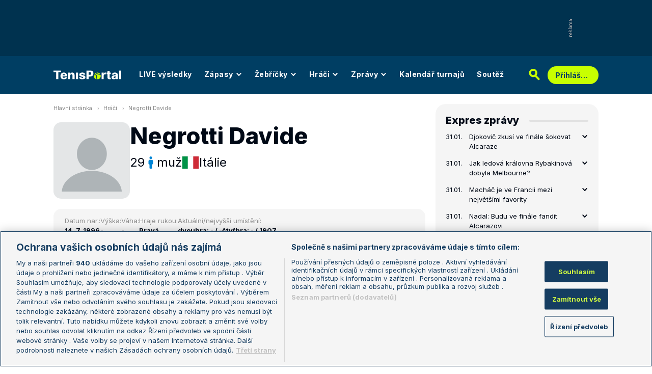

--- FILE ---
content_type: text/html; charset=UTF-8
request_url: https://novy.tenisportal.cz/hrac/negrotti/?type=double&annual=2019
body_size: 29907
content:

<!DOCTYPE html>
<html lang="cs">
	<head>
		<meta charset="utf-8" />
		<meta content="ie=edge" http-equiv="x-ua-compatible" />
		<meta content="width=device-width, initial-scale=1, shrink-to-fit=no" name="viewport" />
		<meta name="google-site-verification" content="UjgFLQMaf010z2nbVs-skVHDpANy-wd08ER6DqtYqYU" />
		    	<meta name="robots" content="NOODP,index,follow" />
				<title>Davide Negrotti - TenisPortal.cz</title>
		<meta name="keywords" content="Negrotti Davide, tenis, tenisportál" />
<meta name="description" content="Negrotti Davide - osobní profil tenisového hráče / tenisové hráčky. Pozice Negrotti Davide ve světovém žebříčku, archivní výsledky, bilance na jednotlivých površích, vzájemné zápasy s dalšími hráči." />
		<link href="/res/img/favicon/apple-touch-icon.png" rel="apple-touch-icon" sizes="180x180" />
		<link href="/res/img/favicon/favicon-32x32.png" rel="icon" sizes="32x32" type="image/png" />
		<link href="/res/img/favicon/favicon-16x16.png" rel="icon" sizes="16x16" type="image/png" />
		<link href="/res/img/favicon/favicon.ico" rel="icon" type="image/x-icon" />
		<meta content="#da532c" name="msapplication-TileColor" />
		<meta content="#003E63" name="theme-color" />
		
				<!-- OneTrust Cookies Consent Notice start for tenisportal.cz -->
		<script src="https://cdn.cookielaw.org/scripttemplates/otSDKStub.js"  type="text/javascript" charset="UTF-8" data-domain-script="219ad199-28f4-4ecb-975b-3f764722e52b" ></script>
		<script type="text/javascript">
		function OptanonWrapper() { }
		</script>
		<!-- OneTrust Cookies Consent Notice end for tenisportal.cz -->
								<!-- Google Tag Manager -->
		<script>(function(w,d,s,l,i){w[l]=w[l]||[];w[l].push({'gtm.start':
		new Date().getTime(),event:'gtm.js'});var f=d.getElementsByTagName(s)[0],
		j=d.createElement(s),dl=l!='dataLayer'?'&l='+l:'';j.async=true;j.src=
		'https://www.googletagmanager.com/gtm.js?id='+i+dl;f.parentNode.insertBefore(j,f);
		})(window,document,'script','dataLayer','GTM-M94G39');</script>
		<!-- End Google Tag Manager -->
				
				
		<script defer src="https://ssp.seznam.cz/static/js/ssp.js" id="ssp-script"></script>
		
		<link href="/res/css/application.css?serial=60" rel="stylesheet" />
		<link href="/res/css/extra.css?serial=60" rel="stylesheet" />
		<link href="/res/css/advert.css?serial=60" rel="stylesheet" />
		<link href="/res/css/bookmakerLogos.css?serial=f92e014266" rel="stylesheet" />
		<script src="/res/js/application.js?serial=60"></script>
		<script src="/res/js/functions.js?serial=60"></script>
		<link href="https://fonts.googleapis.com" rel="preconnect" />
		<link crossorigin="" href="https://fonts.gstatic.com" rel="preconnect" />
		<link href="https://fonts.googleapis.com/css2?family=Inconsolata:wght@400;500;600;700&family=Inter:wght@400;500;700;800&display=swap" rel="stylesheet" />
		
				
	</head>
	<body>
	
					<div class="t-ads-banner--top-ads d-none d-lg-block">
				<div class="revive-ads t-ads-banner">
<div class="adsenvelope adstextvpad banx-d_top" id="lsadvert-zid-6251" style="width:970px;"><div style="height:90px"><div class="adscontent" id="lsadvert-d_top"><iframe id="lsadvert-zid-6251-iframe" name="banx-d_top" frameborder="0" scrolling="no" style="allowTransparency: true; visibility: hidden; width:970px; height:90px"></iframe></div><div class="adsgraphvert"><div class="adsgvert atv-cs"></div></div></div></div><div class="adsclear"></div>
</div>
<div class="szn-ads" id="szn-zone-328330-1"></div>

			</div>
			<div class="t-ads-banner__branding-spacer t-ads-banner__branding-spacer--background d-none d-lg-block"></div>
	
		<div class="t-layout__body t-layout__body--full-width">
			<!-- Start of Tenisportal::Ui::HeaderCell (block t-u-header) -->
			<input class="t-ui-header__menu-input" hidden="" id="t-ui-header__menu-input" type="checkbox" />
			<header class="t-ui-header t-ui-header--fixed t-ui-header--sub">
				<div class="container-fluid t-ui-header__container">
					<div class="t-ui-header__top">
						<a class="t-ui-header__logo" href="/"><img alt="TenisPortal" class="t-ui-header__logo-img t-ui-header__logo-img--sub" height="28" src="/res/img/tenisportal-logo.svg" width="210" /></a>
						<!-- Start of Tenisportal::Ui::Header::MenuCell (block t-u-h-menu) -->
<nav class="t-ui-header-menu t-ui-header-menu--sub">
	<div class="container-fluid t-ui-header-menu__container">
		<ul class="t-ui-header-menu__ul t-ui-header-menu__ul--sub">
			<!--Use active BEM modifier for active link-->
			<li class="t-ui-header-menu__li t-ui-header-menu__li--standalone">
				<a class="t-ui-header-menu__a" href="/live/">LIVE výsledky</a>
			</li>
			<li class="t-ui-header-menu__li t-ui-header-menu__li--with-children">
				<a class="t-ui-header-menu__a" href="/zapasy/">
					Zápasy					<span class="t-ui-header-menu__chevron-wrap">
						<!-- Start of Livesport::Ui::IconCell (block l-u-icon) -->
						<svg class="l-ui-icon l-ui-icon--chevron_down t-ui-header-menu__chevron" style="width: 14px; height: 14px" viewBox="0 0 14 14"><use xlink:href="/res/img/svg_sprite.svg#chevron_down"></use></svg>
						<!-- End of Livesport::Ui::IconCell -->
					</span>
				</a>
				<div class="t-ui-header-menu__submenu">
					<div class="t-ui-header-menu__submenu-container">
						<div class="t-ui-header-menu__submenu-inner">
							<ul class="t-ui-header-menu__ul">
								<li class="t-ui-header-menu__li"><a class="t-ui-header-menu__a" href="/zapasy/?date=2026-01-31">Výsledky</a></li>
								<li class="t-ui-header-menu__li"><a class="t-ui-header-menu__a" href="/zapasy/">Dnešní zápasy</a></li>
								<li class="t-ui-header-menu__li"><a class="t-ui-header-menu__a" href="/zapasy/?date=2026-02-02">Následující zápasy</a></li>
							</ul>
						</div>
					</div>
				</div>
			</li>
			<li class="t-ui-header-menu__li t-ui-header-menu__li--with-children">
				<a class="t-ui-header-menu__a" href="/zebricky/atp-muzi/">
					Žebříčky					<span class="t-ui-header-menu__chevron-wrap">
						<!-- Start of Livesport::Ui::IconCell (block l-u-icon) -->
						<svg class="l-ui-icon l-ui-icon--chevron_down t-ui-header-menu__chevron" style="width: 14px; height: 14px" viewBox="0 0 14 14"><use xlink:href="/res/img/svg_sprite.svg#chevron_down"></use></svg>
						<!-- End of Livesport::Ui::IconCell -->
					</span>
				</a>
				<div class="t-ui-header-menu__submenu">
					<div class="t-ui-header-menu__submenu-container">
						<div class="t-ui-header-menu__submenu-inner">
							<ul class="t-ui-header-menu__ul">
								<li class="t-ui-header-menu__li"><a class="t-ui-header-menu__a" href="/zebricky/atp-muzi/">Žebříčky</a></li>
								<li class="t-ui-header-menu__li"><a class="t-ui-header-menu__a" href="/zebricky/sazkarsky-zebricek/">Sázkařský žebříček</a></li>
							</ul>
						</div>
					</div>
				</div>
			</li>
			<li class="t-ui-header-menu__li t-ui-header-menu__li--with-children">
				<a class="t-ui-header-menu__a" href="/seznam-hracu/">
					Hráči
					<span class="t-ui-header-menu__chevron-wrap">
						<!-- Start of Livesport::Ui::IconCell (block l-u-icon) -->
						<svg class="l-ui-icon l-ui-icon--chevron_down t-ui-header-menu__chevron" style="width: 14px; height: 14px" viewBox="0 0 14 14"><use xlink:href="/res/img/svg_sprite.svg#chevron_down"></use></svg>
						<!-- End of Livesport::Ui::IconCell -->
					</span>
				</a>
				<div class="t-ui-header-menu__submenu">
					<div class="t-ui-header-menu__submenu-container">
						<div class="t-ui-header-menu__submenu-inner">
							<ul class="t-ui-header-menu__ul">
								<li class="t-ui-header-menu__li"><a class="t-ui-header-menu__a" href="/seznam-hracu/">Hráči</a></li>
								<li class="t-ui-header-menu__li"><a class="t-ui-header-menu__a" href="/seznam-hracu/zraneni/">Zranění</a></li>
							</ul>
						</div>
					</div>
				</div>
			</li>
			
						<li class="t-ui-header-menu__li t-ui-header-menu__li--with-children">
				<a class="t-ui-header-menu__a" href="/zpravy/">
					Zprávy
					<span class="t-ui-header-menu__chevron-wrap">
						<!-- Start of Livesport::Ui::IconCell (block l-u-icon) -->
						<svg class="l-ui-icon l-ui-icon--chevron_down t-ui-header-menu__chevron" style="width: 14px; height: 14px" viewBox="0 0 14 14"><use xlink:href="/res/img/svg_sprite.svg#chevron_down"></use></svg>
						<!-- End of Livesport::Ui::IconCell -->
					</span>
				</a>
				<div class="t-ui-header-menu__submenu">
					<div class="t-ui-header-menu__submenu-container">
						<div class="t-ui-header-menu__submenu-inner">
							<ul class="t-ui-header-menu__ul">
							<li class="t-ui-header-menu__li"><a class="t-ui-header-menu__a" href="/zpravy/aktuality/">Aktuality</a></li>
<li class="t-ui-header-menu__li"><a class="t-ui-header-menu__a" href="/zpravy/previews/">Previews</a></li>
<li class="t-ui-header-menu__li"><a class="t-ui-header-menu__a" href="/zpravy/video-dne/">Video dne</a></li>
<li class="t-ui-header-menu__li"><a class="t-ui-header-menu__a" href="/zpravy/rozhovory/">Rozhovory</a></li>
<li class="t-ui-header-menu__li"><a class="t-ui-header-menu__a" href="/zpravy/tema/">Téma</a></li>
<li class="t-ui-header-menu__li"><a class="t-ui-header-menu__a" href="/zpravy/expres-zpravy/">Expres zprávy</a></li>
<li class="t-ui-header-menu__li"><a class="t-ui-header-menu__a" href="/zpravy/stalo-se/">Stalo se...</a></li>
<li class="t-ui-header-menu__li"><a class="t-ui-header-menu__a" href="/zpravy/legendy-tenisu/">Legendy tenisu</a></li>
							</ul>
						</div>
					</div>
				</div>
			</li>
						
			<li class="t-ui-header-menu__li t-ui-header-menu__li--standalone">
				<a class="t-ui-header-menu__a" href="/kalendar/atp-muzi/">Kalendář turnajů</a>
			</li>
			<li class="t-ui-header-menu__li t-ui-header-menu__li--standalone js-szn-hide">
				<a class="t-ui-header-menu__a" href="/soutez/">Soutěž</a>
			</li>
			<li class="t-ui-header-menu__li t-ui-header-menu__li--more" hidden="">
				<span class="t-ui-header-menu__a">
					Další
					<span class="t-ui-header-menu__chevron-wrap">
						<!-- Start of Livesport::Ui::IconCell (block l-u-icon) -->
						<svg class="l-ui-icon l-ui-icon--chevron_down t-ui-header-menu__chevron" style="width: 14px; height: 14px" viewBox="0 0 14 14"><use xlink:href="/res/img/svg_sprite.svg#chevron_down"></use></svg>
						<!-- End of Livesport::Ui::IconCell -->
					</span>
				</span>
				<div class="t-ui-header-menu__submenu">
					<div class="t-ui-header-menu__submenu-container">
						<div class="t-ui-header-menu__submenu-inner">
							<ul class="t-ui-header-menu__ul"></ul>
						</div>
					</div>
				</div>
			</li>
		</ul>
	</div>
</nav>
<!-- End of Tenisportal::Ui::Header::MenuCell -->
						<div class="t-ui-header__live-icon-wrap">
							<a class="t-ui-header__live-icon-link" href="/live/">
								<!-- Start of Livesport::Ui::IconCell (block l-u-icon) -->
								<svg class="l-ui-icon l-ui-icon--live t-ui-header__live-icon" style="width: 44px; height: 21px" viewBox="0 0 44 21"><use xlink:href="/res/img/svg_sprite.svg#live"></use></svg>
								<!-- End of Livesport::Ui::IconCell -->
							</a>
						</div>
						<div class="t-ui-header__search-wrap t-ui-header__search-wrap--sub">
							<!-- Start of Tenisportal::Ui::Header::SearchCell (block t-u-h-search) -->
							<form action="/vyhledat/" class="t-ui-header-search" role="search">
								<div class="t-ui-header-search__group">
									<input class="t-ui-header-search__input form-control" name="q" placeholder="Hledaný text" type="text" />
									<button class="t-ui-header-search__submit" type="submit">
										<!-- Start of Livesport::Ui::IconCell (block l-u-icon) -->
										<svg class="l-ui-icon l-ui-icon--search" style="width: 24px; height: 24px" viewBox="0 0 24 24"><use xlink:href="/res/img/svg_sprite.svg#search"></use></svg>
										<!-- End of Livesport::Ui::IconCell -->
									</button>
								</div>
								<button class="t-ui-header-search__toggle" type="button">
									<!-- Start of Livesport::Ui::IconCell (block l-u-icon) -->
									<svg class="l-ui-icon l-ui-icon--search" style="width: 24px; height: 24px" viewBox="0 0 24 24"><use xlink:href="/res/img/svg_sprite.svg#search"></use></svg>
									<!-- End of Livesport::Ui::IconCell -->
								</button>
							</form>
							<!-- End of Tenisportal::Ui::Header::SearchCell -->
						</div>
						<label class="t-ui-header__menu-toggle" for="t-ui-header__menu-input">
							<!-- Start of Livesport::Ui::IconCell (block l-u-icon) -->
							<svg class="l-ui-icon l-ui-icon--hamburger t-ui-header__menu-toggle-hamburger" style="width: 18px; height: 16px" viewBox="0 0 18 16"><use xlink:href="/res/img/svg_sprite.svg#hamburger"></use></svg>
							<!-- End of Livesport::Ui::IconCell -->
							<!-- Start of Livesport::Ui::IconCell (block l-u-icon) -->
							<svg class="l-ui-icon l-ui-icon--close t-ui-header__menu-toggle-close" style="width: 21px; height: 20px" viewBox="0 0 21 20"><use xlink:href="/res/img/svg_sprite.svg#close"></use></svg>
							<!-- End of Livesport::Ui::IconCell -->
						</label>
						<div class="t-ui-header__user-menu-wrap">
							<!-- Start of Tenisportal::Ui::Header::UserMenuCell (block t-u-h-user-menu) -->
							<div class="t-ui-header-user-menu t-ui-header-user-menu--toggler" role="navigation">
																<input class="t-ui-header-user-menu__input" hidden="" id="t-ui-header-user-menu__input" type="checkbox" />
								<label class="t-ui-header-user-menu__btn" for="t-ui-header-user-menu__input">
									<span class="t-ui-header-user-menu__btn-label">Přihlášení</span>
									<!-- Start of Livesport::Ui::IconCell (block l-u-icon) -->
									<svg class="l-ui-icon l-ui-icon--chevron_down t-ui-header-user-menu__btn-chevron" style="width: 14px; height: 14px" viewBox="0 0 14 14"><use xlink:href="/res/img/svg_sprite.svg#chevron_down"></use></svg>
									<!-- End of Livesport::Ui::IconCell -->
								</label>
								<div class="t-ui-header-user-menu__dropdown">
									<div class="t-ui-header-user-menu__dropdown-aside t-ui-header-user-menu__dropdown-aside--login mb-lg-0">
										<form action="/uzivatel/prihlaseni/" method="post" />
											<input type="hidden" name="back" value="L2hyYWMvbmVncm90dGkvP3R5cGU9ZG91YmxlJmFubnVhbD0yMDE5">
											<div class="t-ui-form__row">
												<!-- Start of Tenisportal::Ui::FormCell (block t-u-form) -->
												<div class="t-ui-form__group t-js-ui-form__group">
													<label class="t-ui-form__label form-label" for="usernameInputMenu">Login</label>
													<!-- Start of Tenisportal::Ui::Form::InputCell (block t-u-f-input) -->
													<input aria-describedby="" autocomplete="username" class="t-ui-form-input form-control" id="usernameInputMenu" name="loginName" placeholder="Váš login" type="text" value="" tabindex="1" />
													<!-- End of Tenisportal::Ui::Form::InputCell -->
												</div>
												<!-- End of Tenisportal::Ui::FormCell -->
											</div>
											<div class="t-ui-form__row">
												<!-- Start of Tenisportal::Ui::FormCell (block t-u-form) -->
												<div class="t-ui-form__group t-js-ui-form__group">
													<label class="t-ui-form__label form-label" for="passwordInputMenu">Heslo</label>
													<button class="t-js-ui-form__password-toggle-btn t-ui-form__password-toggle-btn" type="button">
														<!-- Start of Livesport::Ui::IconCell (block l-u-icon) -->
														<svg class="l-ui-icon l-ui-icon--visibility_on t-js-ui-form__password-toggle-btn-icon--show" style="width: 16px; height: 11px" viewBox="0 0 16 11"><use xlink:href="/res/img/svg_sprite.svg#visibility_on"></use></svg>
														<!-- End of Livesport::Ui::IconCell -->
														<!-- Start of Livesport::Ui::IconCell (block l-u-icon) -->
														<svg class="l-ui-icon l-ui-icon--visibility_off t-js-ui-form__password-toggle-btn-icon--hide d-none" style="width: 16px; height: 14px" viewBox="0 0 16 14"><use xlink:href="/res/img/svg_sprite.svg#visibility_off"></use></svg>
														<!-- End of Livesport::Ui::IconCell -->
													</button>
													<!-- Start of Tenisportal::Ui::Form::InputCell (block t-u-f-input) -->
													<input aria-describedby="" autocomplete="current-password" class="t-ui-form-input form-control" id="passwordInputMenu" name="loginPass" placeholder="Vaše heslo" type="password" value="" tabindex="2" />
													<!-- End of Tenisportal::Ui::Form::InputCell -->
												</div>
												<!-- End of Tenisportal::Ui::FormCell -->
											</div>
											<div class="t-ui-form__row">
												<div class="t-ui-form__group">
													<div class="t-ui-form__controls t-ui-header-user-menu__controls">
														<button class="btn btn-primary" type="submit" tabindex="3">Přihlásit se</button>
														<a class="t-ui-form__header-forgot-link" href="/uzivatel/heslo/">Zapomněl jsem heslo</a>
													</div>
												</div>
											</div>
										</form>
									</div>
									<div class="t-ui-header-user-menu__dropdown-main">
										<ul class="t-ui-header-user-menu__dropdown-links t-ui-header-user-menu__dropdown-links--blue">
											<li class="t-ui-header-user-menu__dropdown-li"><a class="t-ui-header-user-menu__dropdown-link" href="/uzivatel/registrace/"><span class="t-ui-header-user-menu__dropdown-link-label">Nová registrace</span></a></li>
											<li class="t-ui-header-user-menu__dropdown-li t-ui-header-user-menu__dropdown-li--desktop-only"><a class="t-ui-header-user-menu__dropdown-link" href="/uzivatel/prihlaseni/"><span class="t-ui-header-user-menu__dropdown-link-label">Přihlásit se</span></a></li>
										</ul>
									</div>
								</div>
															</div>
							<!-- End of Tenisportal::Ui::Header::UserMenuCell -->
						</div>
					</div>
				</div>
							</header>
			<!-- End of Tenisportal::Ui::HeaderCell -->
			<div class="t-layout">
<!-- Start of Tenisportal::Players::ShowCell (block t-p-show) -->
<div class="t-layout__wrap t-players-show">
	<div class="container-fluid t-layout__container">
		<main class="t-layout__main">
			<!-- Start of Tenisportal::Ui::BreadcrumbsCell (block t-u-breadcrumbs) -->
<ul class="t-ui-breadcrumbs small">
	<li class="t-ui-breadcrumbs__li">
		<a class="t-ui-breadcrumbs__a" href="/">Hlavní stránka</a>
	</li>
	<li class="t-ui-breadcrumbs__li">
		<!-- Start of Livesport::Ui::IconCell (block l-u-icon) --><svg class="l-ui-icon l-ui-icon--mini_chevron_right t-ui-breadcrumbs__chevron" style="width: 4px; height: 6px" viewBox="0 0 4 6"><use xlink:href="/res/img/svg_sprite.svg#mini_chevron_right"></use></svg><!-- End of Livesport::Ui::IconCell -->
		<a class="t-ui-breadcrumbs__a" href="/seznam-hracu/">Hráči</a>
	</li>
	<li class="t-ui-breadcrumbs__li">
		<!-- Start of Livesport::Ui::IconCell (block l-u-icon) --><svg class="l-ui-icon l-ui-icon--mini_chevron_right t-ui-breadcrumbs__chevron" style="width: 4px; height: 6px" viewBox="0 0 4 6"><use xlink:href="/res/img/svg_sprite.svg#mini_chevron_right"></use></svg><!-- End of Livesport::Ui::IconCell -->
		<a class="t-ui-breadcrumbs__a" href="/hrac/negrotti/">Negrotti Davide</a>
	</li>
</ul>
<!-- End of Tenisportal::Ui::BreadcrumbsCell -->
				<header class="t-players-show__header">
			<!-- Start of Livesport::Ui::ImageCell (block l-u-image) -->
	<div class="l-ui-image l-ui-image--loading t-players-show__player-image" style="max-width: 150px; max-height: 150px">
		<picture class="l-ui-image__picture">
			<img alt="Negrotti Davide" class="l-ui-image__img" data-src="/res/img/nopic/player.png" data-srcset="/res/img/nopic/player.png 1x, /res/img/nopic/player.png 2x" />
		</picture>
		<span class="l-ui-image__spacer" style="padding-top: 100.0%"></span>
	</div>
	<!-- End of Livesport::Ui::ImageCell -->
			<div class="t-players-show__header-content">
			<h1 class="t-players-show__title">Negrotti Davide</h1>
			<div class="t-players-show__basic-info h2">
								<div class="t-players-show__basic-info-item">29</div>
								<div class="t-players-show__basic-info-item">
					<!-- Start of Livesport::Ui::IconCell (block l-u-icon) -->
					<svg class="l-ui-icon l-ui-icon--gender_m" style="width: auto; height: 24px" viewBox="0 0 16 16"><use xlink:href="/res/img/svg_sprite.svg#gender_m"></use></svg>
					<!-- End of Livesport::Ui::IconCell -->
					muž				</div>
				<div class="t-players-show__basic-info-item t-players-show__basic-info-item--flag">
						<!-- Start of Livesport::Ui::FlagCell (block l-u-flag) -->
	<div class="l-ui-flag l-ui-flag--it l-ui-flag--medium" data-bs-title="Itálie" data-bs-toggle="tooltip">
		<!-- Start of Livesport::Ui::ImageCell (block l-u-image) -->
		<div class="l-ui-image l-ui-image--loading" style="max-width: 32px; max-height: 24px">
			<img alt="" class="l-ui-image__img" data-alt="it" data-src="/res/img/flags/it.svg" />
			<span class="l-ui-image__spacer" style="padding-top: 75.0%"></span>
		</div>
		<!-- End of Livesport::Ui::ImageCell -->
	</div>
	<!-- End of Livesport::Ui::FlagCell -->
						Itálie				</div>
			</div>
		</div>
	</header>

	<div class="t-players-show__info">
		<div class="t-players-show__info-item">
			<div class="t-players-show__info-item-label">Datum nar.:</div>
			<div class="t-players-show__info-item-values">
				<div class="t-players-show__info-item-value">14. 7. 1996</div>
			</div>
		</div>
		<div class="t-players-show__info-item">
			<div class="t-players-show__info-item-label">Výška:</div>
			<div class="t-players-show__info-item-values">
				<div class="t-players-show__info-item-value">-</div>
			</div>
		</div>
		<div class="t-players-show__info-item">
			<div class="t-players-show__info-item-label">Váha:</div>
			<div class="t-players-show__info-item-values">
				<div class="t-players-show__info-item-value">-</div>
			</div>
		</div>
		<div class="t-players-show__info-item">
			<div class="t-players-show__info-item-label">Hraje rukou:</div>
			<div class="t-players-show__info-item-values">
				<div class="t-players-show__info-item-value">Pravá</div>
			</div>
		</div>
		<div class="t-players-show__info-item">
			<div class="t-players-show__info-item-label">Aktuální/nejvyšší umístění:</div>
			<div class="t-players-show__info-item-values">
				<div class="t-players-show__info-item-value">dvouhra: - / -</div>
				<div class="t-players-show__info-item-value">čtyřhra: - / 1907.</div>
			</div>
		</div>
	</div>
	
	
<!-- Start of Livesport::Ui::UnderlinedTitleCell (block l-u-underlined-title) -->
<div class="l-ui-underlined-title l-ui-underlined-title--mb20 l-ui-underlined-title--side-line"><h3 class="l-ui-underlined-title__title"><span class="l-ui-underlined-title__underline">Příští zápas</span></h3></div>
<!-- End of Livesport::Ui::UnderlinedTitleCell -->
<div class="mb-50">
	<!-- Start of Tenisportal::Tables::TableOverviewCell (block t-t-table-overview) -->
	<div class="t-tables-table-overview__container-overflow">
		<div aria-label="" class="t-tables-table-overview t-tables-table-overview--grid t-tables-table-overview--grid-3" id="t-js-table__player-next-matches" role="table">
			<div class="t-tables-table-overview__row t-tables-table-overview__row--header font-family-secondary-condensed" role="rowheader">
				<div class="t-tables-table-overview__cell t-tables-table-overview__cell--120 t-tables-table-overview__cell--grid-col-1-2 justify-content-start justify-content-md-center flex-nowrap flex-grow-1 flex-md-grow-0 py-1 py-md-10 ps-15 ps-md-20 pe-md-10" role="columnheader">
					<span class="d-none d-md-inline">Datum</span>
					<span class="d-inline d-md-none">Turnaj a zápas</span>
				</div>
				<div class="t-tables-table-overview__cell t-tables-table-overview__cell--grid-col-none d-none d-md-flex flex-basis-expand py-1 py-md-10 ps-10" role="columnheader">Turnaj</div>
				<div class="t-tables-table-overview__cell d-none d-md-flex t-tables-table-overview__cell--grid-col-none t-tables-table-overview__cell--centered t-tables-table-overview__cell--85 t-tables-table-overview__cell--35-md-down py-1 py-md-10 px-1 px-md-20 d-none d-md-flex" role="columnheader">
					<span class="d-none d-md-inline">Kolo</span>
					<span class="d-inline d-md-none">Kurs</span>
				</div>
				<div class="t-tables-table-overview__cell t-tables-table-overview__cell--170 t-tables-table-overview__cell--grid-col-none d-none d-md-flex py-1 py-md-10 ps-10 px-10" role="columnheader">Zápas</div>
				<div class="t-tables-table-overview__cell t-tables-table-overview__cell--60 t-tables-table-overview__cell--grid-col-none t-tables-table-overview__cell--centered py-1 py-md-10" role="columnheader">Kurs</div>
			</div>
			<div class="info-message">Žádné nadcházející zápasy.</div>
		</div>
	</div>
	<!-- End of Tenisportal::Tables::TableOverviewCell -->
</div>

<!-- Start of Livesport::Ui::UnderlinedTitleCell (block l-u-underlined-title) -->
<div class="l-ui-underlined-title l-ui-underlined-title--mb20 l-ui-underlined-title--side-line l-ui-underlined-title--simple-toggle l-ui-underlined-title--simple-toggle-in">
	<h3 class="l-ui-underlined-title__title"><span class="l-ui-underlined-title__underline">Výsledky na turnajích</span></h3>
	<div class="l-ui-underlined-title__simple-toggle">
		<!-- Start of Livesport::Ui::IconCell (block l-u-icon) -->
		<svg class="l-ui-icon l-ui-icon--chevron_down l-ui-underlined-title__simple-toggle-ico" style="width: 14px; height: 14px" viewBox="0 0 14 14"><use xlink:href="/res/img/svg_sprite.svg#chevron_down"></use></svg>
		<!-- End of Livesport::Ui::IconCell -->
	</div>
</div>
<!-- End of Livesport::Ui::UnderlinedTitleCell -->

<div class="l-ui-underlined-title__simple-toggle-content">
	
	<!-- Start of Tenisportal::Ui::WithQueryInputCell (block t-u-with-query-input) -->
	<div class="t-ui-with-query-input">
		<div class="t-ui-with-query-input__input-wrap mb-20" data-api-url="/api/player-tournament.php">
			<!-- Start of Tenisportal::Ui::FormCell (block t-u-form) -->
			<div class="t-ui-form__group t-js-ui-form__group t-js-ui-with-query-input__input-wrap">
				<!-- Start of Tenisportal::Ui::Form::InputCell (block t-u-f-input) -->
				<input aria-describedby="" autocomplete="off" class="t-ui-form-input form-control form-control form-control-sm t-js-ui-with-query-input__input t-js-ui-form-input--disabled-redirect" data-searchparams="ts=men&tt=single" data-searchtype="t" data-tournamentparams="type=search&p1id=61704&sex=men&ptype=single" id="search-text-pt" name="search-text-pt" placeholder="Zadejte jméno turnaje" type="text" value="" />
				<!-- End of Tenisportal::Ui::Form::InputCell -->
				<div class="t-ui-form__dropdown t-js-ui-form__dropdown t-ui-form__dropdown--hidden t-ui-form__dropdown--max-width-230">
					<!-- Start of Livesport::Ui::LoaderCell (block l-u-loader) -->
					<div class="l-ui-loader t-ui-form__dropdown-loader"></div>
					<!-- End of Livesport::Ui::LoaderCell -->
				</div>
			</div>
			<!-- End of Tenisportal::Ui::FormCell -->
		</div>
		<div class="t-ui-with-query-input__content-wrap">
			<div class="t-ui-with-query-input__content"></div>
			<!-- Start of Livesport::Ui::LoaderCell (block l-u-loader) -->
			<div class="l-ui-loader t-ui-with-query-input__loader"></div>
			<!-- End of Livesport::Ui::LoaderCell -->
		</div>
	</div>
	<!-- End of Tenisportal::Ui::WithQueryInputCell -->
	
</div><div class="szn-ads ad-mb-40" id="szn-zone-328348-1"></div>

<!-- Start of Livesport::Ui::UnderlinedTitleCell (block l-u-underlined-title) -->
<div class="l-ui-underlined-title l-ui-underlined-title--mb20 l-ui-underlined-title--side-line l-ui-underlined-title--simple-toggle l-ui-underlined-title--simple-toggle-in">
	<h3 class="l-ui-underlined-title__title"><span class="l-ui-underlined-title__underline">Bilance hráče</span></h3>
	<div class="l-ui-underlined-title__simple-toggle">
		<!-- Start of Livesport::Ui::IconCell (block l-u-icon) -->
		<svg class="l-ui-icon l-ui-icon--chevron_down l-ui-underlined-title__simple-toggle-ico" style="width: 14px; height: 14px" viewBox="0 0 14 14"><use xlink:href="/res/img/svg_sprite.svg#chevron_down"></use></svg>
		<!-- End of Livesport::Ui::IconCell -->
	</div>
</div>
<!-- End of Livesport::Ui::UnderlinedTitleCell -->

<div class="l-ui-underlined-title__simple-toggle-content">
	<!-- Start of Tenisportal::Players::WithTypePillsCell (block t-p-with-type-pills) -->
	<div class="t-players-with-type-pills-doubles">
		<!-- Start of Tenisportal::Ui::TabsCell (block t-u-tabs) -->
		<div class="t-ui-tabs t-ui-tabs--overflowable t-js-ui-tabs">
			<ul class="nav nav-tabs t-ui-tabs__list t-js-ui-tabs__list" role="tablist">
				<li class="nav-item t-ui-tabs__item" role="presentation"><button aria-controls="tabs-players-balance-tab1" aria-selected="false" class="nav-link" data-bs-target="#tabs-players-balance-tab1" data-bs-toggle="tab" id="tabs-btn-players-balance-tab1" role="tab" type="button">Dvouhra</button></li>
				<li class="nav-item t-ui-tabs__item" role="presentation"><button aria-controls="tabs-players-balance-tab2" aria-selected="true" class="nav-link active" data-bs-target="#tabs-players-balance-tab2" data-bs-toggle="tab" id="tabs-btn-players-balance-tab2" role="tab" type="button">Čtyřhra</button></li>
				<li class="nav-item t-ui-tabs__item" role="presentation"><button aria-controls="tabs-players-balance-tab3" aria-selected="false" class="nav-link" data-bs-target="#tabs-players-balance-tab3" data-bs-toggle="tab" id="tabs-btn-players-balance-tab3" role="tab" type="button">Smíšené čtyřhry</button></li>
			</ul>
			<div class="t-ui-tabs__gradient t-ui-tabs__gradient--left t-js-ui-tabs__gradient--left invisible"></div>
			<div class="t-ui-tabs__gradient t-ui-tabs__gradient--right t-js-ui-tabs__gradient--right invisible"></div>
		</div>
		<!-- End of Tenisportal::Ui::TabsCell -->
		<div class="tab-content tab-content--spaced mt-20">
			<div aria-labelledby="tabs-btn-players-balance-tab1" class="tab-pane fade" id="tabs-players-balance-tab1" role="tabpanel" tabindex="0">
						<!-- Start of Tenisportal::Tables::TableOverviewCell (block t-t-table-overview) -->
		<div class="t-tables-table-overview__container-overflow">
			<div aria-label="" class="t-tables-table-overview font-family-secondary-condensed t-tables-table-overview--player-previous-results" id="t-js-table__player-previous-results-" role="table">
				<div class="t-tables-table-overview__row t-tables-table-overview__row--header" role="rowheader">
					<div class="t-tables-table-overview__cell t-tables-table-overview__cell--100 t-tables-table-overview__cell--centered px-10 t-tables-table-overview__cell--expand py-1 py-md-9 overflow-hidden" role="columnheader">Rok</div>
					<div class="t-tables-table-overview__cell t-tables-table-overview__cell--100 t-tables-table-overview__cell--centered px-10 py-1 py-md-9 overflow-hidden" role="columnheader">Celkem</div>
					
										<div class="t-tables-table-overview__cell t-tables-table-overview__cell--100 t-tables-table-overview__cell--centered px-10  py-1 py-md-9 overflow-hidden" role="columnheader">Antuka</div>
										<div class="t-tables-table-overview__cell t-tables-table-overview__cell--100 t-tables-table-overview__cell--centered px-10  py-1 py-md-9 overflow-hidden" role="columnheader">Tvrdý p.</div>
										<div class="t-tables-table-overview__cell t-tables-table-overview__cell--100 t-tables-table-overview__cell--centered px-10  py-1 py-md-9 overflow-hidden" role="columnheader">Hala</div>
										<div class="t-tables-table-overview__cell t-tables-table-overview__cell--100 t-tables-table-overview__cell--centered px-10  py-1 py-md-9 overflow-hidden" role="columnheader">Tráva</div>
										<div class="t-tables-table-overview__cell t-tables-table-overview__cell--100 t-tables-table-overview__cell--centered px-10  py-1 py-md-9 overflow-hidden" role="columnheader">Nezadáno</div>
									</div>
				
														<a name="bal"></a>
										<div aria-label="" class="t-tables-table-overview__row align-items-center t-tables-table-overview__row--multi-expandable" role="row" tabindex="0">
						<div class="t-tables-table-overview__cell t-tables-table-overview__cell--100 t-tables-table-overview__cell--centered px-10 t-tables-table-overview__cell--expand py-1 py-md-9 overflow-hidden" role="cell">
							<a class="t-tables-table-overview__expandable-toggle t-tables-table-overview__expandable-toggle--multi" href="?type=single&annual=2019#bal">
								2019
		<!-- Start of Livesport::Ui::IconCell (block l-u-icon) -->
		<svg class="l-ui-icon l-ui-icon--chevron_down" style="width: 14px; height: 14px" viewBox="0 0 14 14"><use xlink:href="/res/img/svg_sprite.svg#chevron_down"></use></svg>
		<!-- End of Livesport::Ui::IconCell -->
									</a>
						</div>
						<div class="t-tables-table-overview__cell t-tables-table-overview__cell--100 t-tables-table-overview__cell--right px-10 py-1 py-md-9 overflow-hidden" role="cell">
														<button class="t-tables-table-overview__expandable-toggle t-tables-table-overview__expandable-toggle--multi t-tables-table-overview__expandable-toggle--button t-tables-table-overview__expandable-toggle--multi-active" type="button">
								1/2
		<!-- Start of Livesport::Ui::IconCell (block l-u-icon) -->
		<svg class="l-ui-icon l-ui-icon--chevron_down" style="width: 14px; height: 14px" viewBox="0 0 14 14"><use xlink:href="/res/img/svg_sprite.svg#chevron_down"></use></svg>
		<!-- End of Livesport::Ui::IconCell -->
									</button>
													</div>
												<div class="t-tables-table-overview__cell t-tables-table-overview__cell--100 t-tables-table-overview__cell--right px-10  py-1 py-md-9 overflow-hidden" role="cell">
														<a class="t-tables-table-overview__expandable-toggle t-tables-table-overview__expandable-toggle--multi" href="?type=single&annual=2019&surface=2#bal">
								1/2
		<!-- Start of Livesport::Ui::IconCell (block l-u-icon) -->
		<svg class="l-ui-icon l-ui-icon--chevron_down" style="width: 14px; height: 14px" viewBox="0 0 14 14"><use xlink:href="/res/img/svg_sprite.svg#chevron_down"></use></svg>
		<!-- End of Livesport::Ui::IconCell -->
									</a>
													</div>
												<div class="t-tables-table-overview__cell t-tables-table-overview__cell--100 t-tables-table-overview__cell--right px-10  py-1 py-md-9 overflow-hidden" role="cell">
														<span class="text-muted me-30">-</span>
													</div>
												<div class="t-tables-table-overview__cell t-tables-table-overview__cell--100 t-tables-table-overview__cell--right px-10  py-1 py-md-9 overflow-hidden" role="cell">
														<span class="text-muted me-30">-</span>
													</div>
												<div class="t-tables-table-overview__cell t-tables-table-overview__cell--100 t-tables-table-overview__cell--right px-10  py-1 py-md-9 overflow-hidden" role="cell">
														<span class="text-muted me-30">-</span>
													</div>
												<div class="t-tables-table-overview__cell t-tables-table-overview__cell--100 t-tables-table-overview__cell--right px-10  py-1 py-md-9 overflow-hidden" role="cell">
														<span class="text-muted me-30">-</span>
													</div>
											</div>
										<section class="t-tables-table-overview__expandable-content t-tables-table-overview__expandable-content--overflow t-tables-table-overview__expandable-content--visible" data-multi-expandable="Antuka">
						<div class="t-tables-table-overview__expandable-content-heading lead">
							<span class="t-tables-table-overview__expandable-content-heading-a">Odehrané zápasy </span>
							<span class="t-tables-table-overview__expandable-content-heading-b">2019</span>
													</div>
									<div aria-label="" class="t-tables-table-overview font-family-secondary-condensed t-tables-table-overview--player-previous-results-inner t-tables-table-overview--grid t-tables-table-overview--grid-7 mb-20" id="t-js-table__player-previous-results-" role="table">
				<div class="t-tables-table-overview__row t-tables-table-overview__row--header" role="rowheader">
					<div class="t-tables-table-overview__cell t-tables-table-overview__cell--expand t-tables-table-overview__cell--grid-col-1-3 ps-15 py-1 py-md-9 flex-shrink-1 overflow-hidden text-black fw-bold" role="columnheader">
							<!-- Start of Livesport::Ui::FlagCell (block l-u-flag) -->
	<div class="l-ui-flag l-ui-flag--all me-10" data-bs-title="Svět" data-bs-toggle="tooltip">
		<!-- Start of Livesport::Ui::ImageCell (block l-u-image) -->
		<div class="l-ui-image l-ui-image--loading" style="max-width: 22px; max-height: 16.5px">
			<img alt="" class="l-ui-image__img" data-alt="all" data-src="/res/img/flags/all.png" />
			<span class="l-ui-image__spacer" style="padding-top: 75.0%"></span>
		</div>
		<!-- End of Livesport::Ui::ImageCell -->
	</div>
	<!-- End of Livesport::Ui::FlagCell -->
							<!-- Start of Livesport::Ui::IconCell (block l-u-icon) -->
						<svg class="l-ui-icon l-ui-icon--gender_m me-10" style="width: 16px; height: 16px" viewBox="0 0 16 16"><use xlink:href="/res/img/svg_sprite.svg#gender_m"></use></svg>
						<!-- End of Livesport::Ui::IconCell -->
						Futures 2019					</div>
					<div class="t-tables-table-overview__cell t-tables-table-overview__cell--85 t-tables-table-overview__cell--centered t-tables-table-overview__cell--grid-none py-1 py-md-10" role="columnheader">Kolo</div>
										<div class="t-tables-table-overview__cell t-tables-table-overview__cell--35 t-tables-table-overview__cell--centered t-tables-table-overview__cell--grid-col-4 py-1 py-md-10" role="columnheader">1</div>
										<div class="t-tables-table-overview__cell t-tables-table-overview__cell--35 t-tables-table-overview__cell--centered t-tables-table-overview__cell--grid-col-5 py-1 py-md-10" role="columnheader">2</div>
										<div class="t-tables-table-overview__cell t-tables-table-overview__cell--35 t-tables-table-overview__cell--centered t-tables-table-overview__cell--grid-col-6 py-1 py-md-10" role="columnheader">3</div>
										<div class="t-tables-table-overview__cell t-tables-table-overview__cell--80 t-tables-table-overview__cell--centered t-tables-table-overview__cell--grid-col-7 pe-10 py-1 py-md-10" role="columnheader">Kurs</div>
				</div>
									<div aria-label="" class="t-tables-table-overview__row align-items-center" data-link-href="/detail-zapasu/?id=1847941" role="row" tabindex="0">
						<div class="t-tables-table-overview__cell t-tables-table-overview__cell--60 t-tables-table-overview__cell--centered t-tables-table-overview__cell--grid-col-1 ps-15 py-1 py-md-9 flex-shrink-1 overflow-hidden" role="cell">20.10.</div>
						<div class="t-tables-table-overview__cell t-tables-table-overview__cell--14-no-padding t-tables-table-overview__cell--centered t-tables-table-overview__cell--grid-col-2 py-1 py-md-9 flex-shrink-1 overflow-hidden" role="cell">		<!-- Start of Tenisportal::Ui::SurfaceCell (block t-u-surface) -->
		<div class="t-ui-surface t-ui-surface__marker-container" data-bs-title="Antuka" data-bs-toggle="tooltip">
			<span class="t-ui-surface__marker t-ui-surface__marker--rounded" style="background-color: #C97D47"></span>
		</div>
		<!-- End of Tenisportal::Ui::SurfaceCell -->
		</div>
						<div class="t-tables-table-overview__cell t-tables-table-overview__cell--expand t-tables-table-overview__cell--170 t-tables-table-overview__cell--min-w-0 t-tables-table-overview__cell--grid-col-1-3 t-tables-table-overview__cell--grid-row-2 flex-grow-1 align-items-center pb-1 py-md-10 px-15 px-md-10" role="cell">
							<div class="t-tables-table-overview__cell-item-group max-w-100">
																<a class="t-tables-table-overview__cell-item align-self-start max-w-100" href="/hrac/coppini/">
										<!-- Start of Livesport::Ui::FlagCell (block l-u-flag) -->
	<div class="l-ui-flag l-ui-flag--it" data-bs-title="Itálie" data-bs-toggle="tooltip">
		<!-- Start of Livesport::Ui::ImageCell (block l-u-image) -->
		<div class="l-ui-image l-ui-image--loading" style="max-width: 22px; max-height: 16.5px">
			<img alt="" class="l-ui-image__img" data-alt="it" data-src="/res/img/flags/it.svg" />
			<span class="l-ui-image__spacer" style="padding-top: 75.0%"></span>
		</div>
		<!-- End of Livesport::Ui::ImageCell -->
	</div>
	<!-- End of Livesport::Ui::FlagCell -->
										<span class="d-none d-sm-inline-block text-truncate fw-bold">Coppini Alessandro</span>
									<span class="d-inline-block d-sm-none text-truncate fw-bold">Coppini A.</span>
								</a>
								<a class="t-tables-table-overview__cell-item align-self-start" href="/hrac/negrotti/">
										<!-- Start of Livesport::Ui::FlagCell (block l-u-flag) -->
	<div class="l-ui-flag l-ui-flag--it" data-bs-title="Itálie" data-bs-toggle="tooltip">
		<!-- Start of Livesport::Ui::ImageCell (block l-u-image) -->
		<div class="l-ui-image l-ui-image--loading" style="max-width: 22px; max-height: 16.5px">
			<img alt="" class="l-ui-image__img" data-alt="it" data-src="/res/img/flags/it.svg" />
			<span class="l-ui-image__spacer" style="padding-top: 75.0%"></span>
		</div>
		<!-- End of Livesport::Ui::ImageCell -->
	</div>
	<!-- End of Livesport::Ui::FlagCell -->
										<span class="d-none d-sm-inline-block text-truncate">Negrotti Davide</span>
									<span class="d-inline-block d-sm-none text-truncate">Negrotti D.</span>
								</a>
															</div>
						</div>
						<div class="t-tables-table-overview__cell t-tables-table-overview__cell--85 t-tables-table-overview__cell--md-centered t-tables-table-overview__cell--grid-col-3-7 align-items-end align-items-md-center py-1 ps-10 ps-md-0 text-gray-500" data-bs-title="1. kolo" data-bs-toggle="tooltip" role="cell">Q-1K</div>
												<div class="t-tables-table-overview__cell t-tables-table-overview__cell--35 t-tables-table-overview__cell--centered t-tables-table-overview__cell--grid-col-4 t-tables-table-overview__cell--grid-row-2 align-items-end align-items-md-center py-1" role="cell">
							<div class="t-tables-table-overview__cell-item-group">
							<div class="t-tables-table-overview__cell-item">6</div>
<div class="t-tables-table-overview__cell-item">1</div>
							</div>
						</div>
												<div class="t-tables-table-overview__cell t-tables-table-overview__cell--35 t-tables-table-overview__cell--centered t-tables-table-overview__cell--grid-col-5 t-tables-table-overview__cell--grid-row-2 align-items-end align-items-md-center py-1" role="cell">
							<div class="t-tables-table-overview__cell-item-group">
							<div class="t-tables-table-overview__cell-item">6</div>
<div class="t-tables-table-overview__cell-item">1</div>
							</div>
						</div>
												<div class="t-tables-table-overview__cell t-tables-table-overview__cell--35 t-tables-table-overview__cell--centered t-tables-table-overview__cell--grid-col-6 t-tables-table-overview__cell--grid-row-2 align-items-end align-items-md-center py-1" role="cell">
							<div class="t-tables-table-overview__cell-item-group">
							<div class="t-tables-table-overview__cell-item">&nbsp;</div>
<div class="t-tables-table-overview__cell-item">&nbsp;</div>
							</div>
						</div>
												<div class="t-tables-table-overview__cell t-tables-table-overview__cell--80 t-tables-table-overview__cell--centered t-tables-table-overview__cell--grid-col-7 t-tables-table-overview__cell--grid-row-2 align-items-end align-items-md-center pe-10 py-1" role="cell">
							<div class="t-tables-table-overview__cell-item-group">
								<div class="t-tables-table-overview__cell-item"></div>
								<div class="t-tables-table-overview__cell-item"></div>
							</div>
						</div>
					</div>
										<div aria-label="" class="t-tables-table-overview__row align-items-center" data-link-href="/detail-zapasu/?id=1845979" role="row" tabindex="0">
						<div class="t-tables-table-overview__cell t-tables-table-overview__cell--60 t-tables-table-overview__cell--centered t-tables-table-overview__cell--grid-col-1 ps-15 py-1 py-md-9 flex-shrink-1 overflow-hidden" role="cell">14.10.</div>
						<div class="t-tables-table-overview__cell t-tables-table-overview__cell--14-no-padding t-tables-table-overview__cell--centered t-tables-table-overview__cell--grid-col-2 py-1 py-md-9 flex-shrink-1 overflow-hidden" role="cell">		<!-- Start of Tenisportal::Ui::SurfaceCell (block t-u-surface) -->
		<div class="t-ui-surface t-ui-surface__marker-container" data-bs-title="Antuka" data-bs-toggle="tooltip">
			<span class="t-ui-surface__marker t-ui-surface__marker--rounded" style="background-color: #C97D47"></span>
		</div>
		<!-- End of Tenisportal::Ui::SurfaceCell -->
		</div>
						<div class="t-tables-table-overview__cell t-tables-table-overview__cell--expand t-tables-table-overview__cell--170 t-tables-table-overview__cell--min-w-0 t-tables-table-overview__cell--grid-col-1-3 t-tables-table-overview__cell--grid-row-2 flex-grow-1 align-items-center pb-1 py-md-10 px-15 px-md-10" role="cell">
							<div class="t-tables-table-overview__cell-item-group max-w-100">
																<a class="t-tables-table-overview__cell-item align-self-start max-w-100" href="/hrac/fellin-6033b/">
										<!-- Start of Livesport::Ui::FlagCell (block l-u-flag) -->
	<div class="l-ui-flag l-ui-flag--it" data-bs-title="Itálie" data-bs-toggle="tooltip">
		<!-- Start of Livesport::Ui::ImageCell (block l-u-image) -->
		<div class="l-ui-image l-ui-image--loading" style="max-width: 22px; max-height: 16.5px">
			<img alt="" class="l-ui-image__img" data-alt="it" data-src="/res/img/flags/it.svg" />
			<span class="l-ui-image__spacer" style="padding-top: 75.0%"></span>
		</div>
		<!-- End of Livesport::Ui::ImageCell -->
	</div>
	<!-- End of Livesport::Ui::FlagCell -->
										<span class="d-none d-sm-inline-block text-truncate fw-bold">Fellin Pietro Orlando</span>
									<span class="d-inline-block d-sm-none text-truncate fw-bold">Fellin P.</span>
								</a>
								<a class="t-tables-table-overview__cell-item align-self-start" href="/hrac/negrotti/">
										<!-- Start of Livesport::Ui::FlagCell (block l-u-flag) -->
	<div class="l-ui-flag l-ui-flag--it" data-bs-title="Itálie" data-bs-toggle="tooltip">
		<!-- Start of Livesport::Ui::ImageCell (block l-u-image) -->
		<div class="l-ui-image l-ui-image--loading" style="max-width: 22px; max-height: 16.5px">
			<img alt="" class="l-ui-image__img" data-alt="it" data-src="/res/img/flags/it.svg" />
			<span class="l-ui-image__spacer" style="padding-top: 75.0%"></span>
		</div>
		<!-- End of Livesport::Ui::ImageCell -->
	</div>
	<!-- End of Livesport::Ui::FlagCell -->
										<span class="d-none d-sm-inline-block text-truncate">Negrotti Davide</span>
									<span class="d-inline-block d-sm-none text-truncate">Negrotti D.</span>
								</a>
															</div>
						</div>
						<div class="t-tables-table-overview__cell t-tables-table-overview__cell--85 t-tables-table-overview__cell--md-centered t-tables-table-overview__cell--grid-col-3-7 align-items-end align-items-md-center py-1 ps-10 ps-md-0 text-gray-500" data-bs-title="2. kolo" data-bs-toggle="tooltip" role="cell">Q-2K</div>
												<div class="t-tables-table-overview__cell t-tables-table-overview__cell--35 t-tables-table-overview__cell--centered t-tables-table-overview__cell--grid-col-4 t-tables-table-overview__cell--grid-row-2 align-items-end align-items-md-center py-1" role="cell">
							<div class="t-tables-table-overview__cell-item-group">
							<div class="t-tables-table-overview__cell-item">6</div>
<div class="t-tables-table-overview__cell-item">3</div>
							</div>
						</div>
												<div class="t-tables-table-overview__cell t-tables-table-overview__cell--35 t-tables-table-overview__cell--centered t-tables-table-overview__cell--grid-col-5 t-tables-table-overview__cell--grid-row-2 align-items-end align-items-md-center py-1" role="cell">
							<div class="t-tables-table-overview__cell-item-group">
							<div class="t-tables-table-overview__cell-item">6</div>
<div class="t-tables-table-overview__cell-item">2</div>
							</div>
						</div>
												<div class="t-tables-table-overview__cell t-tables-table-overview__cell--35 t-tables-table-overview__cell--centered t-tables-table-overview__cell--grid-col-6 t-tables-table-overview__cell--grid-row-2 align-items-end align-items-md-center py-1" role="cell">
							<div class="t-tables-table-overview__cell-item-group">
							<div class="t-tables-table-overview__cell-item">&nbsp;</div>
<div class="t-tables-table-overview__cell-item">&nbsp;</div>
							</div>
						</div>
												<div class="t-tables-table-overview__cell t-tables-table-overview__cell--80 t-tables-table-overview__cell--centered t-tables-table-overview__cell--grid-col-7 t-tables-table-overview__cell--grid-row-2 align-items-end align-items-md-center pe-10 py-1" role="cell">
							<div class="t-tables-table-overview__cell-item-group">
								<div class="t-tables-table-overview__cell-item"></div>
								<div class="t-tables-table-overview__cell-item"></div>
							</div>
						</div>
					</div>
										<div aria-label="" class="t-tables-table-overview__row align-items-center" data-link-href="/detail-zapasu/?id=1845533" role="row" tabindex="0">
						<div class="t-tables-table-overview__cell t-tables-table-overview__cell--60 t-tables-table-overview__cell--centered t-tables-table-overview__cell--grid-col-1 ps-15 py-1 py-md-9 flex-shrink-1 overflow-hidden" role="cell">13.10.</div>
						<div class="t-tables-table-overview__cell t-tables-table-overview__cell--14-no-padding t-tables-table-overview__cell--centered t-tables-table-overview__cell--grid-col-2 py-1 py-md-9 flex-shrink-1 overflow-hidden" role="cell">		<!-- Start of Tenisportal::Ui::SurfaceCell (block t-u-surface) -->
		<div class="t-ui-surface t-ui-surface__marker-container" data-bs-title="Antuka" data-bs-toggle="tooltip">
			<span class="t-ui-surface__marker t-ui-surface__marker--rounded" style="background-color: #C97D47"></span>
		</div>
		<!-- End of Tenisportal::Ui::SurfaceCell -->
		</div>
						<div class="t-tables-table-overview__cell t-tables-table-overview__cell--expand t-tables-table-overview__cell--170 t-tables-table-overview__cell--min-w-0 t-tables-table-overview__cell--grid-col-1-3 t-tables-table-overview__cell--grid-row-2 flex-grow-1 align-items-center pb-1 py-md-10 px-15 px-md-10" role="cell">
							<div class="t-tables-table-overview__cell-item-group max-w-100">
																<a class="t-tables-table-overview__cell-item align-self-start max-w-100" href="/hrac/negrotti/">
										<!-- Start of Livesport::Ui::FlagCell (block l-u-flag) -->
	<div class="l-ui-flag l-ui-flag--it" data-bs-title="Itálie" data-bs-toggle="tooltip">
		<!-- Start of Livesport::Ui::ImageCell (block l-u-image) -->
		<div class="l-ui-image l-ui-image--loading" style="max-width: 22px; max-height: 16.5px">
			<img alt="" class="l-ui-image__img" data-alt="it" data-src="/res/img/flags/it.svg" />
			<span class="l-ui-image__spacer" style="padding-top: 75.0%"></span>
		</div>
		<!-- End of Livesport::Ui::ImageCell -->
	</div>
	<!-- End of Livesport::Ui::FlagCell -->
										<span class="d-none d-sm-inline-block text-truncate fw-bold">Negrotti Davide</span>
									<span class="d-inline-block d-sm-none text-truncate fw-bold">Negrotti D.</span>
								</a>
								<a class="t-tables-table-overview__cell-item align-self-start" href="/hrac/gohlke/">
										<!-- Start of Livesport::Ui::FlagCell (block l-u-flag) -->
	<div class="l-ui-flag l-ui-flag--de" data-bs-title="Německo" data-bs-toggle="tooltip">
		<!-- Start of Livesport::Ui::ImageCell (block l-u-image) -->
		<div class="l-ui-image l-ui-image--loading" style="max-width: 22px; max-height: 16.5px">
			<img alt="" class="l-ui-image__img" data-alt="de" data-src="/res/img/flags/de.svg" />
			<span class="l-ui-image__spacer" style="padding-top: 75.0%"></span>
		</div>
		<!-- End of Livesport::Ui::ImageCell -->
	</div>
	<!-- End of Livesport::Ui::FlagCell -->
										<span class="d-none d-sm-inline-block text-truncate">Gohlke Delf</span>
									<span class="d-inline-block d-sm-none text-truncate">Gohlke D.</span>
								</a>
															</div>
						</div>
						<div class="t-tables-table-overview__cell t-tables-table-overview__cell--85 t-tables-table-overview__cell--md-centered t-tables-table-overview__cell--grid-col-3-7 align-items-end align-items-md-center py-1 ps-10 ps-md-0 text-gray-500" data-bs-title="1. kolo" data-bs-toggle="tooltip" role="cell">Q-1K</div>
												<div class="t-tables-table-overview__cell t-tables-table-overview__cell--35 t-tables-table-overview__cell--centered t-tables-table-overview__cell--grid-col-4 t-tables-table-overview__cell--grid-row-2 align-items-end align-items-md-center py-1" role="cell">
							<div class="t-tables-table-overview__cell-item-group">
							<div class="t-tables-table-overview__cell-item t-tables-table-overview__cell-item--with-superscript">6<sup>4</sup></div>
<div class="t-tables-table-overview__cell-item">7</div>
							</div>
						</div>
												<div class="t-tables-table-overview__cell t-tables-table-overview__cell--35 t-tables-table-overview__cell--centered t-tables-table-overview__cell--grid-col-5 t-tables-table-overview__cell--grid-row-2 align-items-end align-items-md-center py-1" role="cell">
							<div class="t-tables-table-overview__cell-item-group">
							<div class="t-tables-table-overview__cell-item">6</div>
<div class="t-tables-table-overview__cell-item">2</div>
							</div>
						</div>
												<div class="t-tables-table-overview__cell t-tables-table-overview__cell--35 t-tables-table-overview__cell--centered t-tables-table-overview__cell--grid-col-6 t-tables-table-overview__cell--grid-row-2 align-items-end align-items-md-center py-1" role="cell">
							<div class="t-tables-table-overview__cell-item-group">
							<div class="t-tables-table-overview__cell-item">10</div>
<div class="t-tables-table-overview__cell-item">8</div>
							</div>
						</div>
												<div class="t-tables-table-overview__cell t-tables-table-overview__cell--80 t-tables-table-overview__cell--centered t-tables-table-overview__cell--grid-col-7 t-tables-table-overview__cell--grid-row-2 align-items-end align-items-md-center pe-10 py-1" role="cell">
							<div class="t-tables-table-overview__cell-item-group">
								<div class="t-tables-table-overview__cell-item"></div>
								<div class="t-tables-table-overview__cell-item"></div>
							</div>
						</div>
					</div>
								</div>
								</section>
																			<div aria-label="" class="t-tables-table-overview__row align-items-center t-tables-table-overview__row--multi-expandable" role="row" tabindex="0">
						<div class="t-tables-table-overview__cell t-tables-table-overview__cell--100 t-tables-table-overview__cell--centered px-10 t-tables-table-overview__cell--expand py-1 py-md-9 overflow-hidden" role="cell">
							<a class="t-tables-table-overview__expandable-toggle t-tables-table-overview__expandable-toggle--multi" href="?type=single&annual=2017#bal">
								2017
		<!-- Start of Livesport::Ui::IconCell (block l-u-icon) -->
		<svg class="l-ui-icon l-ui-icon--chevron_down" style="width: 14px; height: 14px" viewBox="0 0 14 14"><use xlink:href="/res/img/svg_sprite.svg#chevron_down"></use></svg>
		<!-- End of Livesport::Ui::IconCell -->
									</a>
						</div>
						<div class="t-tables-table-overview__cell t-tables-table-overview__cell--100 t-tables-table-overview__cell--right px-10 py-1 py-md-9 overflow-hidden" role="cell">
														<a class="t-tables-table-overview__expandable-toggle t-tables-table-overview__expandable-toggle--multi" href="?type=single&annual=2017#bal">
								4/11
		<!-- Start of Livesport::Ui::IconCell (block l-u-icon) -->
		<svg class="l-ui-icon l-ui-icon--chevron_down" style="width: 14px; height: 14px" viewBox="0 0 14 14"><use xlink:href="/res/img/svg_sprite.svg#chevron_down"></use></svg>
		<!-- End of Livesport::Ui::IconCell -->
									</a>
													</div>
												<div class="t-tables-table-overview__cell t-tables-table-overview__cell--100 t-tables-table-overview__cell--right px-10  py-1 py-md-9 overflow-hidden" role="cell">
														<a class="t-tables-table-overview__expandable-toggle t-tables-table-overview__expandable-toggle--multi" href="?type=single&annual=2017&surface=2#bal">
								3/3
		<!-- Start of Livesport::Ui::IconCell (block l-u-icon) -->
		<svg class="l-ui-icon l-ui-icon--chevron_down" style="width: 14px; height: 14px" viewBox="0 0 14 14"><use xlink:href="/res/img/svg_sprite.svg#chevron_down"></use></svg>
		<!-- End of Livesport::Ui::IconCell -->
									</a>
													</div>
												<div class="t-tables-table-overview__cell t-tables-table-overview__cell--100 t-tables-table-overview__cell--right px-10  py-1 py-md-9 overflow-hidden" role="cell">
														<a class="t-tables-table-overview__expandable-toggle t-tables-table-overview__expandable-toggle--multi" href="?type=single&annual=2017&surface=4#bal">
								1/8
		<!-- Start of Livesport::Ui::IconCell (block l-u-icon) -->
		<svg class="l-ui-icon l-ui-icon--chevron_down" style="width: 14px; height: 14px" viewBox="0 0 14 14"><use xlink:href="/res/img/svg_sprite.svg#chevron_down"></use></svg>
		<!-- End of Livesport::Ui::IconCell -->
									</a>
													</div>
												<div class="t-tables-table-overview__cell t-tables-table-overview__cell--100 t-tables-table-overview__cell--right px-10  py-1 py-md-9 overflow-hidden" role="cell">
														<span class="text-muted me-30">-</span>
													</div>
												<div class="t-tables-table-overview__cell t-tables-table-overview__cell--100 t-tables-table-overview__cell--right px-10  py-1 py-md-9 overflow-hidden" role="cell">
														<span class="text-muted me-30">-</span>
													</div>
												<div class="t-tables-table-overview__cell t-tables-table-overview__cell--100 t-tables-table-overview__cell--right px-10  py-1 py-md-9 overflow-hidden" role="cell">
														<span class="text-muted me-30">-</span>
													</div>
											</div>
																			<div aria-label="" class="t-tables-table-overview__row align-items-center t-tables-table-overview__row--multi-expandable" role="row" tabindex="0">
						<div class="t-tables-table-overview__cell t-tables-table-overview__cell--100 t-tables-table-overview__cell--centered px-10 t-tables-table-overview__cell--expand py-1 py-md-9 overflow-hidden" role="cell">
							<a class="t-tables-table-overview__expandable-toggle t-tables-table-overview__expandable-toggle--multi" href="?type=single&annual=2016#bal">
								2016
		<!-- Start of Livesport::Ui::IconCell (block l-u-icon) -->
		<svg class="l-ui-icon l-ui-icon--chevron_down" style="width: 14px; height: 14px" viewBox="0 0 14 14"><use xlink:href="/res/img/svg_sprite.svg#chevron_down"></use></svg>
		<!-- End of Livesport::Ui::IconCell -->
									</a>
						</div>
						<div class="t-tables-table-overview__cell t-tables-table-overview__cell--100 t-tables-table-overview__cell--right px-10 py-1 py-md-9 overflow-hidden" role="cell">
														<a class="t-tables-table-overview__expandable-toggle t-tables-table-overview__expandable-toggle--multi" href="?type=single&annual=2016#bal">
								7/24
		<!-- Start of Livesport::Ui::IconCell (block l-u-icon) -->
		<svg class="l-ui-icon l-ui-icon--chevron_down" style="width: 14px; height: 14px" viewBox="0 0 14 14"><use xlink:href="/res/img/svg_sprite.svg#chevron_down"></use></svg>
		<!-- End of Livesport::Ui::IconCell -->
									</a>
													</div>
												<div class="t-tables-table-overview__cell t-tables-table-overview__cell--100 t-tables-table-overview__cell--right px-10  py-1 py-md-9 overflow-hidden" role="cell">
														<a class="t-tables-table-overview__expandable-toggle t-tables-table-overview__expandable-toggle--multi" href="?type=single&annual=2016&surface=2#bal">
								6/15
		<!-- Start of Livesport::Ui::IconCell (block l-u-icon) -->
		<svg class="l-ui-icon l-ui-icon--chevron_down" style="width: 14px; height: 14px" viewBox="0 0 14 14"><use xlink:href="/res/img/svg_sprite.svg#chevron_down"></use></svg>
		<!-- End of Livesport::Ui::IconCell -->
									</a>
													</div>
												<div class="t-tables-table-overview__cell t-tables-table-overview__cell--100 t-tables-table-overview__cell--right px-10  py-1 py-md-9 overflow-hidden" role="cell">
														<a class="t-tables-table-overview__expandable-toggle t-tables-table-overview__expandable-toggle--multi" href="?type=single&annual=2016&surface=4#bal">
								1/9
		<!-- Start of Livesport::Ui::IconCell (block l-u-icon) -->
		<svg class="l-ui-icon l-ui-icon--chevron_down" style="width: 14px; height: 14px" viewBox="0 0 14 14"><use xlink:href="/res/img/svg_sprite.svg#chevron_down"></use></svg>
		<!-- End of Livesport::Ui::IconCell -->
									</a>
													</div>
												<div class="t-tables-table-overview__cell t-tables-table-overview__cell--100 t-tables-table-overview__cell--right px-10  py-1 py-md-9 overflow-hidden" role="cell">
														<span class="text-muted me-30">-</span>
													</div>
												<div class="t-tables-table-overview__cell t-tables-table-overview__cell--100 t-tables-table-overview__cell--right px-10  py-1 py-md-9 overflow-hidden" role="cell">
														<span class="text-muted me-30">-</span>
													</div>
												<div class="t-tables-table-overview__cell t-tables-table-overview__cell--100 t-tables-table-overview__cell--right px-10  py-1 py-md-9 overflow-hidden" role="cell">
														<span class="text-muted me-30">-</span>
													</div>
											</div>
																			<div aria-label="" class="t-tables-table-overview__row align-items-center t-tables-table-overview__row--multi-expandable" role="row" tabindex="0">
						<div class="t-tables-table-overview__cell t-tables-table-overview__cell--100 t-tables-table-overview__cell--centered px-10 t-tables-table-overview__cell--expand py-1 py-md-9 overflow-hidden" role="cell">
							<a class="t-tables-table-overview__expandable-toggle t-tables-table-overview__expandable-toggle--multi" href="?type=single&annual=2015#bal">
								2015
		<!-- Start of Livesport::Ui::IconCell (block l-u-icon) -->
		<svg class="l-ui-icon l-ui-icon--chevron_down" style="width: 14px; height: 14px" viewBox="0 0 14 14"><use xlink:href="/res/img/svg_sprite.svg#chevron_down"></use></svg>
		<!-- End of Livesport::Ui::IconCell -->
									</a>
						</div>
						<div class="t-tables-table-overview__cell t-tables-table-overview__cell--100 t-tables-table-overview__cell--right px-10 py-1 py-md-9 overflow-hidden" role="cell">
														<a class="t-tables-table-overview__expandable-toggle t-tables-table-overview__expandable-toggle--multi" href="?type=single&annual=2015#bal">
								4/16
		<!-- Start of Livesport::Ui::IconCell (block l-u-icon) -->
		<svg class="l-ui-icon l-ui-icon--chevron_down" style="width: 14px; height: 14px" viewBox="0 0 14 14"><use xlink:href="/res/img/svg_sprite.svg#chevron_down"></use></svg>
		<!-- End of Livesport::Ui::IconCell -->
									</a>
													</div>
												<div class="t-tables-table-overview__cell t-tables-table-overview__cell--100 t-tables-table-overview__cell--right px-10  py-1 py-md-9 overflow-hidden" role="cell">
														<a class="t-tables-table-overview__expandable-toggle t-tables-table-overview__expandable-toggle--multi" href="?type=single&annual=2015&surface=2#bal">
								1/7
		<!-- Start of Livesport::Ui::IconCell (block l-u-icon) -->
		<svg class="l-ui-icon l-ui-icon--chevron_down" style="width: 14px; height: 14px" viewBox="0 0 14 14"><use xlink:href="/res/img/svg_sprite.svg#chevron_down"></use></svg>
		<!-- End of Livesport::Ui::IconCell -->
									</a>
													</div>
												<div class="t-tables-table-overview__cell t-tables-table-overview__cell--100 t-tables-table-overview__cell--right px-10  py-1 py-md-9 overflow-hidden" role="cell">
														<a class="t-tables-table-overview__expandable-toggle t-tables-table-overview__expandable-toggle--multi" href="?type=single&annual=2015&surface=4#bal">
								3/9
		<!-- Start of Livesport::Ui::IconCell (block l-u-icon) -->
		<svg class="l-ui-icon l-ui-icon--chevron_down" style="width: 14px; height: 14px" viewBox="0 0 14 14"><use xlink:href="/res/img/svg_sprite.svg#chevron_down"></use></svg>
		<!-- End of Livesport::Ui::IconCell -->
									</a>
													</div>
												<div class="t-tables-table-overview__cell t-tables-table-overview__cell--100 t-tables-table-overview__cell--right px-10  py-1 py-md-9 overflow-hidden" role="cell">
														<span class="text-muted me-30">-</span>
													</div>
												<div class="t-tables-table-overview__cell t-tables-table-overview__cell--100 t-tables-table-overview__cell--right px-10  py-1 py-md-9 overflow-hidden" role="cell">
														<span class="text-muted me-30">-</span>
													</div>
												<div class="t-tables-table-overview__cell t-tables-table-overview__cell--100 t-tables-table-overview__cell--right px-10  py-1 py-md-9 overflow-hidden" role="cell">
														<span class="text-muted me-30">-</span>
													</div>
											</div>
																			<div aria-label="" class="t-tables-table-overview__row align-items-center t-tables-table-overview__row--multi-expandable" role="row" tabindex="0">
						<div class="t-tables-table-overview__cell t-tables-table-overview__cell--100 t-tables-table-overview__cell--centered px-10 t-tables-table-overview__cell--expand py-1 py-md-9 overflow-hidden" role="cell">
							<a class="t-tables-table-overview__expandable-toggle t-tables-table-overview__expandable-toggle--multi" href="?type=single&annual=2014#bal">
								2014
		<!-- Start of Livesport::Ui::IconCell (block l-u-icon) -->
		<svg class="l-ui-icon l-ui-icon--chevron_down" style="width: 14px; height: 14px" viewBox="0 0 14 14"><use xlink:href="/res/img/svg_sprite.svg#chevron_down"></use></svg>
		<!-- End of Livesport::Ui::IconCell -->
									</a>
						</div>
						<div class="t-tables-table-overview__cell t-tables-table-overview__cell--100 t-tables-table-overview__cell--right px-10 py-1 py-md-9 overflow-hidden" role="cell">
														<a class="t-tables-table-overview__expandable-toggle t-tables-table-overview__expandable-toggle--multi" href="?type=single&annual=2014#bal">
								0/1
		<!-- Start of Livesport::Ui::IconCell (block l-u-icon) -->
		<svg class="l-ui-icon l-ui-icon--chevron_down" style="width: 14px; height: 14px" viewBox="0 0 14 14"><use xlink:href="/res/img/svg_sprite.svg#chevron_down"></use></svg>
		<!-- End of Livesport::Ui::IconCell -->
									</a>
													</div>
												<div class="t-tables-table-overview__cell t-tables-table-overview__cell--100 t-tables-table-overview__cell--right px-10  py-1 py-md-9 overflow-hidden" role="cell">
														<span class="text-muted me-30">-</span>
													</div>
												<div class="t-tables-table-overview__cell t-tables-table-overview__cell--100 t-tables-table-overview__cell--right px-10  py-1 py-md-9 overflow-hidden" role="cell">
														<a class="t-tables-table-overview__expandable-toggle t-tables-table-overview__expandable-toggle--multi" href="?type=single&annual=2014&surface=4#bal">
								0/1
		<!-- Start of Livesport::Ui::IconCell (block l-u-icon) -->
		<svg class="l-ui-icon l-ui-icon--chevron_down" style="width: 14px; height: 14px" viewBox="0 0 14 14"><use xlink:href="/res/img/svg_sprite.svg#chevron_down"></use></svg>
		<!-- End of Livesport::Ui::IconCell -->
									</a>
													</div>
												<div class="t-tables-table-overview__cell t-tables-table-overview__cell--100 t-tables-table-overview__cell--right px-10  py-1 py-md-9 overflow-hidden" role="cell">
														<span class="text-muted me-30">-</span>
													</div>
												<div class="t-tables-table-overview__cell t-tables-table-overview__cell--100 t-tables-table-overview__cell--right px-10  py-1 py-md-9 overflow-hidden" role="cell">
														<span class="text-muted me-30">-</span>
													</div>
												<div class="t-tables-table-overview__cell t-tables-table-overview__cell--100 t-tables-table-overview__cell--right px-10  py-1 py-md-9 overflow-hidden" role="cell">
														<span class="text-muted me-30">-</span>
													</div>
											</div>
													
				<div aria-label="" class="t-tables-table-overview__row align-items-center t-tables-table-overview__row--multi-expandable t-tables-table-overview__row--bg-light-gray" role="row" tabindex="0">
					<div class="t-tables-table-overview__cell t-tables-table-overview__cell--100 t-tables-table-overview__cell--centered px-10 t-tables-table-overview__cell--expand py-1 py-md-9 overflow-hidden" role="cell">Celkem</div>
					
										<div class="t-tables-table-overview__cell t-tables-table-overview__cell--100 t-tables-table-overview__cell--right px-10 pe-20 py-1 py-md-9 overflow-hidden" role="cell">16/54</div>
										<div class="t-tables-table-overview__cell t-tables-table-overview__cell--100 t-tables-table-overview__cell--right px-10 pe-20 py-1 py-md-9 overflow-hidden" role="cell">
					11/27					</div>
										<div class="t-tables-table-overview__cell t-tables-table-overview__cell--100 t-tables-table-overview__cell--right px-10 pe-20 py-1 py-md-9 overflow-hidden" role="cell">
					5/27					</div>
										<div class="t-tables-table-overview__cell t-tables-table-overview__cell--100 t-tables-table-overview__cell--right px-10 pe-20 py-1 py-md-9 overflow-hidden" role="cell">
					<span class="text-muted me-30">-</span>					</div>
										<div class="t-tables-table-overview__cell t-tables-table-overview__cell--100 t-tables-table-overview__cell--right px-10 pe-20 py-1 py-md-9 overflow-hidden" role="cell">
					<span class="text-muted me-30">-</span>					</div>
										<div class="t-tables-table-overview__cell t-tables-table-overview__cell--100 t-tables-table-overview__cell--right px-10 pe-20 py-1 py-md-9 overflow-hidden" role="cell">
					<span class="text-muted me-30">-</span>					</div>
										
				</div>
			</div>
		</div>
		<!-- End of Tenisportal::Tables::TableOverviewCell -->
					</div>
			<div aria-labelledby="tabs-btn-players-balance-tab2" class="tab-pane fade show active" id="tabs-players-balance-tab2" role="tabpanel" tabindex="0">
						<!-- Start of Tenisportal::Tables::TableOverviewCell (block t-t-table-overview) -->
		<div class="t-tables-table-overview__container-overflow">
			<div aria-label="" class="t-tables-table-overview font-family-secondary-condensed t-tables-table-overview--player-previous-results" id="t-js-table__player-previous-results-" role="table">
				<div class="t-tables-table-overview__row t-tables-table-overview__row--header" role="rowheader">
					<div class="t-tables-table-overview__cell t-tables-table-overview__cell--100 t-tables-table-overview__cell--centered px-10 t-tables-table-overview__cell--expand py-1 py-md-9 overflow-hidden" role="columnheader">Rok</div>
					<div class="t-tables-table-overview__cell t-tables-table-overview__cell--100 t-tables-table-overview__cell--centered px-10 py-1 py-md-9 overflow-hidden" role="columnheader">Celkem</div>
					
										<div class="t-tables-table-overview__cell t-tables-table-overview__cell--100 t-tables-table-overview__cell--centered px-10  py-1 py-md-9 overflow-hidden" role="columnheader">Antuka</div>
										<div class="t-tables-table-overview__cell t-tables-table-overview__cell--100 t-tables-table-overview__cell--centered px-10  py-1 py-md-9 overflow-hidden" role="columnheader">Tvrdý p.</div>
										<div class="t-tables-table-overview__cell t-tables-table-overview__cell--100 t-tables-table-overview__cell--centered px-10  py-1 py-md-9 overflow-hidden" role="columnheader">Hala</div>
										<div class="t-tables-table-overview__cell t-tables-table-overview__cell--100 t-tables-table-overview__cell--centered px-10  py-1 py-md-9 overflow-hidden" role="columnheader">Tráva</div>
										<div class="t-tables-table-overview__cell t-tables-table-overview__cell--100 t-tables-table-overview__cell--centered px-10  py-1 py-md-9 overflow-hidden" role="columnheader">Nezadáno</div>
									</div>
				
														<a name="bal"></a>
										<div aria-label="" class="t-tables-table-overview__row align-items-center t-tables-table-overview__row--multi-expandable" role="row" tabindex="0">
						<div class="t-tables-table-overview__cell t-tables-table-overview__cell--100 t-tables-table-overview__cell--centered px-10 t-tables-table-overview__cell--expand py-1 py-md-9 overflow-hidden" role="cell">
							<a class="t-tables-table-overview__expandable-toggle t-tables-table-overview__expandable-toggle--multi" href="?type=double&annual=2019#bal">
								2019
		<!-- Start of Livesport::Ui::IconCell (block l-u-icon) -->
		<svg class="l-ui-icon l-ui-icon--chevron_down" style="width: 14px; height: 14px" viewBox="0 0 14 14"><use xlink:href="/res/img/svg_sprite.svg#chevron_down"></use></svg>
		<!-- End of Livesport::Ui::IconCell -->
									</a>
						</div>
						<div class="t-tables-table-overview__cell t-tables-table-overview__cell--100 t-tables-table-overview__cell--right px-10 py-1 py-md-9 overflow-hidden" role="cell">
														<button class="t-tables-table-overview__expandable-toggle t-tables-table-overview__expandable-toggle--multi t-tables-table-overview__expandable-toggle--button t-tables-table-overview__expandable-toggle--multi-active" type="button">
								1/1
		<!-- Start of Livesport::Ui::IconCell (block l-u-icon) -->
		<svg class="l-ui-icon l-ui-icon--chevron_down" style="width: 14px; height: 14px" viewBox="0 0 14 14"><use xlink:href="/res/img/svg_sprite.svg#chevron_down"></use></svg>
		<!-- End of Livesport::Ui::IconCell -->
									</button>
													</div>
												<div class="t-tables-table-overview__cell t-tables-table-overview__cell--100 t-tables-table-overview__cell--right px-10  py-1 py-md-9 overflow-hidden" role="cell">
														<a class="t-tables-table-overview__expandable-toggle t-tables-table-overview__expandable-toggle--multi" href="?type=double&annual=2019&surface=2#bal">
								1/1
		<!-- Start of Livesport::Ui::IconCell (block l-u-icon) -->
		<svg class="l-ui-icon l-ui-icon--chevron_down" style="width: 14px; height: 14px" viewBox="0 0 14 14"><use xlink:href="/res/img/svg_sprite.svg#chevron_down"></use></svg>
		<!-- End of Livesport::Ui::IconCell -->
									</a>
													</div>
												<div class="t-tables-table-overview__cell t-tables-table-overview__cell--100 t-tables-table-overview__cell--right px-10  py-1 py-md-9 overflow-hidden" role="cell">
														<span class="text-muted me-30">-</span>
													</div>
												<div class="t-tables-table-overview__cell t-tables-table-overview__cell--100 t-tables-table-overview__cell--right px-10  py-1 py-md-9 overflow-hidden" role="cell">
														<span class="text-muted me-30">-</span>
													</div>
												<div class="t-tables-table-overview__cell t-tables-table-overview__cell--100 t-tables-table-overview__cell--right px-10  py-1 py-md-9 overflow-hidden" role="cell">
														<span class="text-muted me-30">-</span>
													</div>
												<div class="t-tables-table-overview__cell t-tables-table-overview__cell--100 t-tables-table-overview__cell--right px-10  py-1 py-md-9 overflow-hidden" role="cell">
														<span class="text-muted me-30">-</span>
													</div>
											</div>
										<section class="t-tables-table-overview__expandable-content t-tables-table-overview__expandable-content--overflow t-tables-table-overview__expandable-content--visible" data-multi-expandable="Antuka">
						<div class="t-tables-table-overview__expandable-content-heading lead">
							<span class="t-tables-table-overview__expandable-content-heading-a">Odehrané zápasy </span>
							<span class="t-tables-table-overview__expandable-content-heading-b">2019</span>
													</div>
									<div aria-label="" class="t-tables-table-overview font-family-secondary-condensed t-tables-table-overview--player-previous-results-inner t-tables-table-overview--grid t-tables-table-overview--grid-7 mb-20" id="t-js-table__player-previous-results-" role="table">
				<div class="t-tables-table-overview__row t-tables-table-overview__row--header" role="rowheader">
					<div class="t-tables-table-overview__cell t-tables-table-overview__cell--expand t-tables-table-overview__cell--grid-col-1-3-w-260 ps-15 py-1 py-md-9 flex-shrink-1 overflow-hidden text-black fw-bold" role="columnheader">
							<!-- Start of Livesport::Ui::FlagCell (block l-u-flag) -->
	<div class="l-ui-flag l-ui-flag--all me-10" data-bs-title="Svět" data-bs-toggle="tooltip">
		<!-- Start of Livesport::Ui::ImageCell (block l-u-image) -->
		<div class="l-ui-image l-ui-image--loading" style="max-width: 22px; max-height: 16.5px">
			<img alt="" class="l-ui-image__img" data-alt="all" data-src="/res/img/flags/all.png" />
			<span class="l-ui-image__spacer" style="padding-top: 75.0%"></span>
		</div>
		<!-- End of Livesport::Ui::ImageCell -->
	</div>
	<!-- End of Livesport::Ui::FlagCell -->
							<!-- Start of Livesport::Ui::IconCell (block l-u-icon) -->
						<svg class="l-ui-icon l-ui-icon--gender_mm me-10" style="width: 16px; height: 16px" viewBox="0 0 16 16"><use xlink:href="/res/img/svg_sprite.svg#gender_mm"></use></svg>
						<!-- End of Livesport::Ui::IconCell -->
						Futures 2019					</div>
					<div class="t-tables-table-overview__cell t-tables-table-overview__cell--85 t-tables-table-overview__cell--centered t-tables-table-overview__cell--grid-none py-1 py-md-10" role="columnheader">Kolo</div>
										<div class="t-tables-table-overview__cell t-tables-table-overview__cell--35 t-tables-table-overview__cell--centered t-tables-table-overview__cell--grid-col-4 py-1 py-md-10" role="columnheader">1</div>
										<div class="t-tables-table-overview__cell t-tables-table-overview__cell--35 t-tables-table-overview__cell--centered t-tables-table-overview__cell--grid-col-5 py-1 py-md-10" role="columnheader">2</div>
										<div class="t-tables-table-overview__cell t-tables-table-overview__cell--35 t-tables-table-overview__cell--centered t-tables-table-overview__cell--grid-col-6 py-1 py-md-10" role="columnheader">3</div>
										<div class="t-tables-table-overview__cell t-tables-table-overview__cell--80 t-tables-table-overview__cell--centered t-tables-table-overview__cell--grid-col-7 pe-10 py-1 py-md-10" role="columnheader">Kurs</div>
				</div>
									<div aria-label="" class="t-tables-table-overview__row align-items-center" data-link-href="/detail-zapasu/?id=1847161" role="row" tabindex="0">
						<div class="t-tables-table-overview__cell t-tables-table-overview__cell--60 t-tables-table-overview__cell--centered t-tables-table-overview__cell--grid-col-1 ps-15 py-1 py-md-9 flex-shrink-1 overflow-hidden" role="cell">17.10.</div>
						<div class="t-tables-table-overview__cell t-tables-table-overview__cell--14-no-padding t-tables-table-overview__cell--centered t-tables-table-overview__cell--grid-col-2 py-1 py-md-9 flex-shrink-1 overflow-hidden" role="cell">		<!-- Start of Tenisportal::Ui::SurfaceCell (block t-u-surface) -->
		<div class="t-ui-surface t-ui-surface__marker-container" data-bs-title="Antuka" data-bs-toggle="tooltip">
			<span class="t-ui-surface__marker t-ui-surface__marker--rounded" style="background-color: #C97D47"></span>
		</div>
		<!-- End of Tenisportal::Ui::SurfaceCell -->
		</div>
						<div class="t-tables-table-overview__cell t-tables-table-overview__cell--expand t-tables-table-overview__cell--170 t-tables-table-overview__cell--min-w-0 t-tables-table-overview__cell--grid-col-1-3-w-260 t-tables-table-overview__cell--grid-row-2 flex-grow-1 align-items-center pb-1 py-md-10 px-15 px-md-10" role="cell">
							<div class="t-tables-table-overview__cell-item-group max-w-100">
																<div class="t-tables-table-overview__cell-item align-self-start t-tables-table-overview__cell--expand w-100">
									<a class="t-tables-table-overview__cell-item t-tables-table-overview__item-shrink-50" href="/hrac/galoppini/">
										<span class="d-flex flex-row align-items-center text-nowrap text-truncate d-inline-block">
												<!-- Start of Livesport::Ui::FlagCell (block l-u-flag) -->
	<div class="l-ui-flag l-ui-flag--it" data-bs-title="Itálie" data-bs-toggle="tooltip">
		<!-- Start of Livesport::Ui::ImageCell (block l-u-image) -->
		<div class="l-ui-image l-ui-image--loading" style="max-width: 22px; max-height: 16.5px">
			<img alt="" class="l-ui-image__img" data-alt="it" data-src="/res/img/flags/it.svg" />
			<span class="l-ui-image__spacer" style="padding-top: 75.0%"></span>
		</div>
		<!-- End of Livesport::Ui::ImageCell -->
	</div>
	<!-- End of Livesport::Ui::FlagCell -->
												<span class="text-nowrap text-truncate d-inline-block ms-2 fw-bold">Galoppini</span>
										</span>
									</a>
									<span class="text-muted">/</span>
									<a class="t-tables-table-overview__cell-item t-tables-table-overview__item-shrink-50" href="/hrac/ovcharov/">
										<span class="d-flex flex-row align-items-center text-nowrap text-truncate d-inline-block">
												<!-- Start of Livesport::Ui::FlagCell (block l-u-flag) -->
	<div class="l-ui-flag l-ui-flag--all" data-bs-title="Rusko" data-bs-toggle="tooltip">
		<!-- Start of Livesport::Ui::ImageCell (block l-u-image) -->
		<div class="l-ui-image l-ui-image--loading" style="max-width: 22px; max-height: 16.5px">
			<img alt="" class="l-ui-image__img" data-alt="all" data-src="/res/img/flags/all.png" />
			<span class="l-ui-image__spacer" style="padding-top: 75.0%"></span>
		</div>
		<!-- End of Livesport::Ui::ImageCell -->
	</div>
	<!-- End of Livesport::Ui::FlagCell -->
												<span class="text-nowrap text-truncate d-inline-block ms-2 fw-bold">Ovcharov</span>
										</span>
									</a>
								</div>
								<div class="t-tables-table-overview__cell-item align-self-start t-tables-table-overview__cell--expand w-100">
									<a class="t-tables-table-overview__cell-item t-tables-table-overview__item-shrink-50" href="/hrac/negrotti/">
										<span class="d-flex flex-row align-items-center text-nowrap text-truncate d-inline-block">
												<!-- Start of Livesport::Ui::FlagCell (block l-u-flag) -->
	<div class="l-ui-flag l-ui-flag--it" data-bs-title="Itálie" data-bs-toggle="tooltip">
		<!-- Start of Livesport::Ui::ImageCell (block l-u-image) -->
		<div class="l-ui-image l-ui-image--loading" style="max-width: 22px; max-height: 16.5px">
			<img alt="" class="l-ui-image__img" data-alt="it" data-src="/res/img/flags/it.svg" />
			<span class="l-ui-image__spacer" style="padding-top: 75.0%"></span>
		</div>
		<!-- End of Livesport::Ui::ImageCell -->
	</div>
	<!-- End of Livesport::Ui::FlagCell -->
												<span class="text-nowrap text-truncate d-inline-block ms-2">Negrotti</span>
										</span>
									</a>
									<span class="text-muted">/</span>
									<a class="t-tables-table-overview__cell-item t-tables-table-overview__item-shrink-50" href="/hrac/saveljic-70606/">
										<span class="d-flex flex-row align-items-center text-nowrap text-truncate d-inline-block">
												<!-- Start of Livesport::Ui::FlagCell (block l-u-flag) -->
	<div class="l-ui-flag l-ui-flag--me" data-bs-title="Černá Hora" data-bs-toggle="tooltip">
		<!-- Start of Livesport::Ui::ImageCell (block l-u-image) -->
		<div class="l-ui-image l-ui-image--loading" style="max-width: 22px; max-height: 16.5px">
			<img alt="" class="l-ui-image__img" data-alt="me" data-src="/res/img/flags/me.svg" />
			<span class="l-ui-image__spacer" style="padding-top: 75.0%"></span>
		</div>
		<!-- End of Livesport::Ui::ImageCell -->
	</div>
	<!-- End of Livesport::Ui::FlagCell -->
												<span class="text-nowrap text-truncate d-inline-block ms-2">Saveljic</span>
										</span>
									</a>
								</div>
															</div>
						</div>
						<div class="t-tables-table-overview__cell t-tables-table-overview__cell--85 t-tables-table-overview__cell--md-centered t-tables-table-overview__cell--grid-col-3-7 align-items-end align-items-md-center py-1 ps-10 ps-md-0 text-gray-500" data-bs-title="čtvrtfinále" data-bs-toggle="tooltip" role="cell">ČF</div>
												<div class="t-tables-table-overview__cell t-tables-table-overview__cell--35 t-tables-table-overview__cell--centered t-tables-table-overview__cell--grid-col-4 t-tables-table-overview__cell--grid-row-2 align-items-end align-items-md-center py-1" role="cell">
							<div class="t-tables-table-overview__cell-item-group">
							<div class="t-tables-table-overview__cell-item">6</div>
<div class="t-tables-table-overview__cell-item">2</div>
							</div>
						</div>
												<div class="t-tables-table-overview__cell t-tables-table-overview__cell--35 t-tables-table-overview__cell--centered t-tables-table-overview__cell--grid-col-5 t-tables-table-overview__cell--grid-row-2 align-items-end align-items-md-center py-1" role="cell">
							<div class="t-tables-table-overview__cell-item-group">
							<div class="t-tables-table-overview__cell-item">6</div>
<div class="t-tables-table-overview__cell-item">4</div>
							</div>
						</div>
												<div class="t-tables-table-overview__cell t-tables-table-overview__cell--35 t-tables-table-overview__cell--centered t-tables-table-overview__cell--grid-col-6 t-tables-table-overview__cell--grid-row-2 align-items-end align-items-md-center py-1" role="cell">
							<div class="t-tables-table-overview__cell-item-group">
							<div class="t-tables-table-overview__cell-item">&nbsp;</div>
<div class="t-tables-table-overview__cell-item">&nbsp;</div>
							</div>
						</div>
												<div class="t-tables-table-overview__cell t-tables-table-overview__cell--80 t-tables-table-overview__cell--centered t-tables-table-overview__cell--grid-col-7 t-tables-table-overview__cell--grid-row-2 align-items-end align-items-md-center pe-10 py-1" role="cell">
							<div class="t-tables-table-overview__cell-item-group">
								<div class="t-tables-table-overview__cell-item"></div>
								<div class="t-tables-table-overview__cell-item"></div>
							</div>
						</div>
					</div>
										<div aria-label="" class="t-tables-table-overview__row align-items-center" data-link-href="/detail-zapasu/?id=1846964" role="row" tabindex="0">
						<div class="t-tables-table-overview__cell t-tables-table-overview__cell--60 t-tables-table-overview__cell--centered t-tables-table-overview__cell--grid-col-1 ps-15 py-1 py-md-9 flex-shrink-1 overflow-hidden" role="cell">15.10.</div>
						<div class="t-tables-table-overview__cell t-tables-table-overview__cell--14-no-padding t-tables-table-overview__cell--centered t-tables-table-overview__cell--grid-col-2 py-1 py-md-9 flex-shrink-1 overflow-hidden" role="cell">		<!-- Start of Tenisportal::Ui::SurfaceCell (block t-u-surface) -->
		<div class="t-ui-surface t-ui-surface__marker-container" data-bs-title="Antuka" data-bs-toggle="tooltip">
			<span class="t-ui-surface__marker t-ui-surface__marker--rounded" style="background-color: #C97D47"></span>
		</div>
		<!-- End of Tenisportal::Ui::SurfaceCell -->
		</div>
						<div class="t-tables-table-overview__cell t-tables-table-overview__cell--expand t-tables-table-overview__cell--170 t-tables-table-overview__cell--min-w-0 t-tables-table-overview__cell--grid-col-1-3-w-260 t-tables-table-overview__cell--grid-row-2 flex-grow-1 align-items-center pb-1 py-md-10 px-15 px-md-10" role="cell">
							<div class="t-tables-table-overview__cell-item-group max-w-100">
																<div class="t-tables-table-overview__cell-item align-self-start t-tables-table-overview__cell--expand w-100">
									<a class="t-tables-table-overview__cell-item t-tables-table-overview__item-shrink-50" href="/hrac/negrotti/">
										<span class="d-flex flex-row align-items-center text-nowrap text-truncate d-inline-block">
												<!-- Start of Livesport::Ui::FlagCell (block l-u-flag) -->
	<div class="l-ui-flag l-ui-flag--it" data-bs-title="Itálie" data-bs-toggle="tooltip">
		<!-- Start of Livesport::Ui::ImageCell (block l-u-image) -->
		<div class="l-ui-image l-ui-image--loading" style="max-width: 22px; max-height: 16.5px">
			<img alt="" class="l-ui-image__img" data-alt="it" data-src="/res/img/flags/it.svg" />
			<span class="l-ui-image__spacer" style="padding-top: 75.0%"></span>
		</div>
		<!-- End of Livesport::Ui::ImageCell -->
	</div>
	<!-- End of Livesport::Ui::FlagCell -->
												<span class="text-nowrap text-truncate d-inline-block ms-2 fw-bold">Negrotti</span>
										</span>
									</a>
									<span class="text-muted">/</span>
									<a class="t-tables-table-overview__cell-item t-tables-table-overview__item-shrink-50" href="/hrac/saveljic-70606/">
										<span class="d-flex flex-row align-items-center text-nowrap text-truncate d-inline-block">
												<!-- Start of Livesport::Ui::FlagCell (block l-u-flag) -->
	<div class="l-ui-flag l-ui-flag--me" data-bs-title="Černá Hora" data-bs-toggle="tooltip">
		<!-- Start of Livesport::Ui::ImageCell (block l-u-image) -->
		<div class="l-ui-image l-ui-image--loading" style="max-width: 22px; max-height: 16.5px">
			<img alt="" class="l-ui-image__img" data-alt="me" data-src="/res/img/flags/me.svg" />
			<span class="l-ui-image__spacer" style="padding-top: 75.0%"></span>
		</div>
		<!-- End of Livesport::Ui::ImageCell -->
	</div>
	<!-- End of Livesport::Ui::FlagCell -->
												<span class="text-nowrap text-truncate d-inline-block ms-2 fw-bold">Saveljic</span>
										</span>
									</a>
								</div>
								<div class="t-tables-table-overview__cell-item align-self-start t-tables-table-overview__cell--expand w-100">
									<a class="t-tables-table-overview__cell-item t-tables-table-overview__item-shrink-50" href="/hrac/kargin-d4980/">
										<span class="d-flex flex-row align-items-center text-nowrap text-truncate d-inline-block">
												<!-- Start of Livesport::Ui::FlagCell (block l-u-flag) -->
	<div class="l-ui-flag l-ui-flag--tr" data-bs-title="Turecko" data-bs-toggle="tooltip">
		<!-- Start of Livesport::Ui::ImageCell (block l-u-image) -->
		<div class="l-ui-image l-ui-image--loading" style="max-width: 22px; max-height: 16.5px">
			<img alt="" class="l-ui-image__img" data-alt="tr" data-src="/res/img/flags/tr.svg" />
			<span class="l-ui-image__spacer" style="padding-top: 75.0%"></span>
		</div>
		<!-- End of Livesport::Ui::ImageCell -->
	</div>
	<!-- End of Livesport::Ui::FlagCell -->
												<span class="text-nowrap text-truncate d-inline-block ms-2">Kargin</span>
										</span>
									</a>
									<span class="text-muted">/</span>
									<a class="t-tables-table-overview__cell-item t-tables-table-overview__item-shrink-50" href="/hrac/ozcelik/">
										<span class="d-flex flex-row align-items-center text-nowrap text-truncate d-inline-block">
												<!-- Start of Livesport::Ui::FlagCell (block l-u-flag) -->
	<div class="l-ui-flag l-ui-flag--tr" data-bs-title="Turecko" data-bs-toggle="tooltip">
		<!-- Start of Livesport::Ui::ImageCell (block l-u-image) -->
		<div class="l-ui-image l-ui-image--loading" style="max-width: 22px; max-height: 16.5px">
			<img alt="" class="l-ui-image__img" data-alt="tr" data-src="/res/img/flags/tr.svg" />
			<span class="l-ui-image__spacer" style="padding-top: 75.0%"></span>
		</div>
		<!-- End of Livesport::Ui::ImageCell -->
	</div>
	<!-- End of Livesport::Ui::FlagCell -->
												<span class="text-nowrap text-truncate d-inline-block ms-2">Ozcelik</span>
										</span>
									</a>
								</div>
															</div>
						</div>
						<div class="t-tables-table-overview__cell t-tables-table-overview__cell--85 t-tables-table-overview__cell--md-centered t-tables-table-overview__cell--grid-col-3-7 align-items-end align-items-md-center py-1 ps-10 ps-md-0 text-gray-500" data-bs-title="osmifinále" data-bs-toggle="tooltip" role="cell">OF</div>
												<div class="t-tables-table-overview__cell t-tables-table-overview__cell--35 t-tables-table-overview__cell--centered t-tables-table-overview__cell--grid-col-4 t-tables-table-overview__cell--grid-row-2 align-items-end align-items-md-center py-1" role="cell">
							<div class="t-tables-table-overview__cell-item-group">
							<div class="t-tables-table-overview__cell-item">7</div>
<div class="t-tables-table-overview__cell-item t-tables-table-overview__cell-item--with-superscript">6<sup>5</sup></div>
							</div>
						</div>
												<div class="t-tables-table-overview__cell t-tables-table-overview__cell--35 t-tables-table-overview__cell--centered t-tables-table-overview__cell--grid-col-5 t-tables-table-overview__cell--grid-row-2 align-items-end align-items-md-center py-1" role="cell">
							<div class="t-tables-table-overview__cell-item-group">
							<div class="t-tables-table-overview__cell-item">6</div>
<div class="t-tables-table-overview__cell-item">1</div>
							</div>
						</div>
												<div class="t-tables-table-overview__cell t-tables-table-overview__cell--35 t-tables-table-overview__cell--centered t-tables-table-overview__cell--grid-col-6 t-tables-table-overview__cell--grid-row-2 align-items-end align-items-md-center py-1" role="cell">
							<div class="t-tables-table-overview__cell-item-group">
							<div class="t-tables-table-overview__cell-item">&nbsp;</div>
<div class="t-tables-table-overview__cell-item">&nbsp;</div>
							</div>
						</div>
												<div class="t-tables-table-overview__cell t-tables-table-overview__cell--80 t-tables-table-overview__cell--centered t-tables-table-overview__cell--grid-col-7 t-tables-table-overview__cell--grid-row-2 align-items-end align-items-md-center pe-10 py-1" role="cell">
							<div class="t-tables-table-overview__cell-item-group">
								<div class="t-tables-table-overview__cell-item"></div>
								<div class="t-tables-table-overview__cell-item"></div>
							</div>
						</div>
					</div>
								</div>
								</section>
																			<div aria-label="" class="t-tables-table-overview__row align-items-center t-tables-table-overview__row--multi-expandable" role="row" tabindex="0">
						<div class="t-tables-table-overview__cell t-tables-table-overview__cell--100 t-tables-table-overview__cell--centered px-10 t-tables-table-overview__cell--expand py-1 py-md-9 overflow-hidden" role="cell">
							<a class="t-tables-table-overview__expandable-toggle t-tables-table-overview__expandable-toggle--multi" href="?type=double&annual=2017#bal">
								2017
		<!-- Start of Livesport::Ui::IconCell (block l-u-icon) -->
		<svg class="l-ui-icon l-ui-icon--chevron_down" style="width: 14px; height: 14px" viewBox="0 0 14 14"><use xlink:href="/res/img/svg_sprite.svg#chevron_down"></use></svg>
		<!-- End of Livesport::Ui::IconCell -->
									</a>
						</div>
						<div class="t-tables-table-overview__cell t-tables-table-overview__cell--100 t-tables-table-overview__cell--right px-10 py-1 py-md-9 overflow-hidden" role="cell">
														<a class="t-tables-table-overview__expandable-toggle t-tables-table-overview__expandable-toggle--multi" href="?type=double&annual=2017#bal">
								0/2
		<!-- Start of Livesport::Ui::IconCell (block l-u-icon) -->
		<svg class="l-ui-icon l-ui-icon--chevron_down" style="width: 14px; height: 14px" viewBox="0 0 14 14"><use xlink:href="/res/img/svg_sprite.svg#chevron_down"></use></svg>
		<!-- End of Livesport::Ui::IconCell -->
									</a>
													</div>
												<div class="t-tables-table-overview__cell t-tables-table-overview__cell--100 t-tables-table-overview__cell--right px-10  py-1 py-md-9 overflow-hidden" role="cell">
														<span class="text-muted me-30">-</span>
													</div>
												<div class="t-tables-table-overview__cell t-tables-table-overview__cell--100 t-tables-table-overview__cell--right px-10  py-1 py-md-9 overflow-hidden" role="cell">
														<a class="t-tables-table-overview__expandable-toggle t-tables-table-overview__expandable-toggle--multi" href="?type=double&annual=2017&surface=4#bal">
								0/2
		<!-- Start of Livesport::Ui::IconCell (block l-u-icon) -->
		<svg class="l-ui-icon l-ui-icon--chevron_down" style="width: 14px; height: 14px" viewBox="0 0 14 14"><use xlink:href="/res/img/svg_sprite.svg#chevron_down"></use></svg>
		<!-- End of Livesport::Ui::IconCell -->
									</a>
													</div>
												<div class="t-tables-table-overview__cell t-tables-table-overview__cell--100 t-tables-table-overview__cell--right px-10  py-1 py-md-9 overflow-hidden" role="cell">
														<span class="text-muted me-30">-</span>
													</div>
												<div class="t-tables-table-overview__cell t-tables-table-overview__cell--100 t-tables-table-overview__cell--right px-10  py-1 py-md-9 overflow-hidden" role="cell">
														<span class="text-muted me-30">-</span>
													</div>
												<div class="t-tables-table-overview__cell t-tables-table-overview__cell--100 t-tables-table-overview__cell--right px-10  py-1 py-md-9 overflow-hidden" role="cell">
														<span class="text-muted me-30">-</span>
													</div>
											</div>
																			<div aria-label="" class="t-tables-table-overview__row align-items-center t-tables-table-overview__row--multi-expandable" role="row" tabindex="0">
						<div class="t-tables-table-overview__cell t-tables-table-overview__cell--100 t-tables-table-overview__cell--centered px-10 t-tables-table-overview__cell--expand py-1 py-md-9 overflow-hidden" role="cell">
							<a class="t-tables-table-overview__expandable-toggle t-tables-table-overview__expandable-toggle--multi" href="?type=double&annual=2016#bal">
								2016
		<!-- Start of Livesport::Ui::IconCell (block l-u-icon) -->
		<svg class="l-ui-icon l-ui-icon--chevron_down" style="width: 14px; height: 14px" viewBox="0 0 14 14"><use xlink:href="/res/img/svg_sprite.svg#chevron_down"></use></svg>
		<!-- End of Livesport::Ui::IconCell -->
									</a>
						</div>
						<div class="t-tables-table-overview__cell t-tables-table-overview__cell--100 t-tables-table-overview__cell--right px-10 py-1 py-md-9 overflow-hidden" role="cell">
														<a class="t-tables-table-overview__expandable-toggle t-tables-table-overview__expandable-toggle--multi" href="?type=double&annual=2016#bal">
								0/4
		<!-- Start of Livesport::Ui::IconCell (block l-u-icon) -->
		<svg class="l-ui-icon l-ui-icon--chevron_down" style="width: 14px; height: 14px" viewBox="0 0 14 14"><use xlink:href="/res/img/svg_sprite.svg#chevron_down"></use></svg>
		<!-- End of Livesport::Ui::IconCell -->
									</a>
													</div>
												<div class="t-tables-table-overview__cell t-tables-table-overview__cell--100 t-tables-table-overview__cell--right px-10  py-1 py-md-9 overflow-hidden" role="cell">
														<a class="t-tables-table-overview__expandable-toggle t-tables-table-overview__expandable-toggle--multi" href="?type=double&annual=2016&surface=2#bal">
								0/4
		<!-- Start of Livesport::Ui::IconCell (block l-u-icon) -->
		<svg class="l-ui-icon l-ui-icon--chevron_down" style="width: 14px; height: 14px" viewBox="0 0 14 14"><use xlink:href="/res/img/svg_sprite.svg#chevron_down"></use></svg>
		<!-- End of Livesport::Ui::IconCell -->
									</a>
													</div>
												<div class="t-tables-table-overview__cell t-tables-table-overview__cell--100 t-tables-table-overview__cell--right px-10  py-1 py-md-9 overflow-hidden" role="cell">
														<span class="text-muted me-30">-</span>
													</div>
												<div class="t-tables-table-overview__cell t-tables-table-overview__cell--100 t-tables-table-overview__cell--right px-10  py-1 py-md-9 overflow-hidden" role="cell">
														<span class="text-muted me-30">-</span>
													</div>
												<div class="t-tables-table-overview__cell t-tables-table-overview__cell--100 t-tables-table-overview__cell--right px-10  py-1 py-md-9 overflow-hidden" role="cell">
														<span class="text-muted me-30">-</span>
													</div>
												<div class="t-tables-table-overview__cell t-tables-table-overview__cell--100 t-tables-table-overview__cell--right px-10  py-1 py-md-9 overflow-hidden" role="cell">
														<span class="text-muted me-30">-</span>
													</div>
											</div>
																			<div aria-label="" class="t-tables-table-overview__row align-items-center t-tables-table-overview__row--multi-expandable" role="row" tabindex="0">
						<div class="t-tables-table-overview__cell t-tables-table-overview__cell--100 t-tables-table-overview__cell--centered px-10 t-tables-table-overview__cell--expand py-1 py-md-9 overflow-hidden" role="cell">
							<a class="t-tables-table-overview__expandable-toggle t-tables-table-overview__expandable-toggle--multi" href="?type=double&annual=2015#bal">
								2015
		<!-- Start of Livesport::Ui::IconCell (block l-u-icon) -->
		<svg class="l-ui-icon l-ui-icon--chevron_down" style="width: 14px; height: 14px" viewBox="0 0 14 14"><use xlink:href="/res/img/svg_sprite.svg#chevron_down"></use></svg>
		<!-- End of Livesport::Ui::IconCell -->
									</a>
						</div>
						<div class="t-tables-table-overview__cell t-tables-table-overview__cell--100 t-tables-table-overview__cell--right px-10 py-1 py-md-9 overflow-hidden" role="cell">
														<a class="t-tables-table-overview__expandable-toggle t-tables-table-overview__expandable-toggle--multi" href="?type=double&annual=2015#bal">
								0/2
		<!-- Start of Livesport::Ui::IconCell (block l-u-icon) -->
		<svg class="l-ui-icon l-ui-icon--chevron_down" style="width: 14px; height: 14px" viewBox="0 0 14 14"><use xlink:href="/res/img/svg_sprite.svg#chevron_down"></use></svg>
		<!-- End of Livesport::Ui::IconCell -->
									</a>
													</div>
												<div class="t-tables-table-overview__cell t-tables-table-overview__cell--100 t-tables-table-overview__cell--right px-10  py-1 py-md-9 overflow-hidden" role="cell">
														<span class="text-muted me-30">-</span>
													</div>
												<div class="t-tables-table-overview__cell t-tables-table-overview__cell--100 t-tables-table-overview__cell--right px-10  py-1 py-md-9 overflow-hidden" role="cell">
														<a class="t-tables-table-overview__expandable-toggle t-tables-table-overview__expandable-toggle--multi" href="?type=double&annual=2015&surface=4#bal">
								0/2
		<!-- Start of Livesport::Ui::IconCell (block l-u-icon) -->
		<svg class="l-ui-icon l-ui-icon--chevron_down" style="width: 14px; height: 14px" viewBox="0 0 14 14"><use xlink:href="/res/img/svg_sprite.svg#chevron_down"></use></svg>
		<!-- End of Livesport::Ui::IconCell -->
									</a>
													</div>
												<div class="t-tables-table-overview__cell t-tables-table-overview__cell--100 t-tables-table-overview__cell--right px-10  py-1 py-md-9 overflow-hidden" role="cell">
														<span class="text-muted me-30">-</span>
													</div>
												<div class="t-tables-table-overview__cell t-tables-table-overview__cell--100 t-tables-table-overview__cell--right px-10  py-1 py-md-9 overflow-hidden" role="cell">
														<span class="text-muted me-30">-</span>
													</div>
												<div class="t-tables-table-overview__cell t-tables-table-overview__cell--100 t-tables-table-overview__cell--right px-10  py-1 py-md-9 overflow-hidden" role="cell">
														<span class="text-muted me-30">-</span>
													</div>
											</div>
																			<div aria-label="" class="t-tables-table-overview__row align-items-center t-tables-table-overview__row--multi-expandable" role="row" tabindex="0">
						<div class="t-tables-table-overview__cell t-tables-table-overview__cell--100 t-tables-table-overview__cell--centered px-10 t-tables-table-overview__cell--expand py-1 py-md-9 overflow-hidden" role="cell">
							<a class="t-tables-table-overview__expandable-toggle t-tables-table-overview__expandable-toggle--multi" href="?type=double&annual=2014#bal">
								2014
		<!-- Start of Livesport::Ui::IconCell (block l-u-icon) -->
		<svg class="l-ui-icon l-ui-icon--chevron_down" style="width: 14px; height: 14px" viewBox="0 0 14 14"><use xlink:href="/res/img/svg_sprite.svg#chevron_down"></use></svg>
		<!-- End of Livesport::Ui::IconCell -->
									</a>
						</div>
						<div class="t-tables-table-overview__cell t-tables-table-overview__cell--100 t-tables-table-overview__cell--right px-10 py-1 py-md-9 overflow-hidden" role="cell">
														<a class="t-tables-table-overview__expandable-toggle t-tables-table-overview__expandable-toggle--multi" href="?type=double&annual=2014#bal">
								0/1
		<!-- Start of Livesport::Ui::IconCell (block l-u-icon) -->
		<svg class="l-ui-icon l-ui-icon--chevron_down" style="width: 14px; height: 14px" viewBox="0 0 14 14"><use xlink:href="/res/img/svg_sprite.svg#chevron_down"></use></svg>
		<!-- End of Livesport::Ui::IconCell -->
									</a>
													</div>
												<div class="t-tables-table-overview__cell t-tables-table-overview__cell--100 t-tables-table-overview__cell--right px-10  py-1 py-md-9 overflow-hidden" role="cell">
														<span class="text-muted me-30">-</span>
													</div>
												<div class="t-tables-table-overview__cell t-tables-table-overview__cell--100 t-tables-table-overview__cell--right px-10  py-1 py-md-9 overflow-hidden" role="cell">
														<a class="t-tables-table-overview__expandable-toggle t-tables-table-overview__expandable-toggle--multi" href="?type=double&annual=2014&surface=4#bal">
								0/1
		<!-- Start of Livesport::Ui::IconCell (block l-u-icon) -->
		<svg class="l-ui-icon l-ui-icon--chevron_down" style="width: 14px; height: 14px" viewBox="0 0 14 14"><use xlink:href="/res/img/svg_sprite.svg#chevron_down"></use></svg>
		<!-- End of Livesport::Ui::IconCell -->
									</a>
													</div>
												<div class="t-tables-table-overview__cell t-tables-table-overview__cell--100 t-tables-table-overview__cell--right px-10  py-1 py-md-9 overflow-hidden" role="cell">
														<span class="text-muted me-30">-</span>
													</div>
												<div class="t-tables-table-overview__cell t-tables-table-overview__cell--100 t-tables-table-overview__cell--right px-10  py-1 py-md-9 overflow-hidden" role="cell">
														<span class="text-muted me-30">-</span>
													</div>
												<div class="t-tables-table-overview__cell t-tables-table-overview__cell--100 t-tables-table-overview__cell--right px-10  py-1 py-md-9 overflow-hidden" role="cell">
														<span class="text-muted me-30">-</span>
													</div>
											</div>
													
				<div aria-label="" class="t-tables-table-overview__row align-items-center t-tables-table-overview__row--multi-expandable t-tables-table-overview__row--bg-light-gray" role="row" tabindex="0">
					<div class="t-tables-table-overview__cell t-tables-table-overview__cell--100 t-tables-table-overview__cell--centered px-10 t-tables-table-overview__cell--expand py-1 py-md-9 overflow-hidden" role="cell">Celkem</div>
					
										<div class="t-tables-table-overview__cell t-tables-table-overview__cell--100 t-tables-table-overview__cell--right px-10 pe-20 py-1 py-md-9 overflow-hidden" role="cell">1/10</div>
										<div class="t-tables-table-overview__cell t-tables-table-overview__cell--100 t-tables-table-overview__cell--right px-10 pe-20 py-1 py-md-9 overflow-hidden" role="cell">
					1/5					</div>
										<div class="t-tables-table-overview__cell t-tables-table-overview__cell--100 t-tables-table-overview__cell--right px-10 pe-20 py-1 py-md-9 overflow-hidden" role="cell">
					0/5					</div>
										<div class="t-tables-table-overview__cell t-tables-table-overview__cell--100 t-tables-table-overview__cell--right px-10 pe-20 py-1 py-md-9 overflow-hidden" role="cell">
					<span class="text-muted me-30">-</span>					</div>
										<div class="t-tables-table-overview__cell t-tables-table-overview__cell--100 t-tables-table-overview__cell--right px-10 pe-20 py-1 py-md-9 overflow-hidden" role="cell">
					<span class="text-muted me-30">-</span>					</div>
										<div class="t-tables-table-overview__cell t-tables-table-overview__cell--100 t-tables-table-overview__cell--right px-10 pe-20 py-1 py-md-9 overflow-hidden" role="cell">
					<span class="text-muted me-30">-</span>					</div>
										
				</div>
			</div>
		</div>
		<!-- End of Tenisportal::Tables::TableOverviewCell -->
					</div>
			<div aria-labelledby="tabs-btn-players-balance-tab3" class="tab-pane fade" id="tabs-players-balance-tab3" role="tabpanel" tabindex="0">
						<!-- Start of Tenisportal::Tables::TableOverviewCell (block t-t-table-overview) -->
		<div class="t-tables-table-overview__container-overflow">
			<div aria-label="" class="t-tables-table-overview font-family-secondary-condensed t-tables-table-overview--player-previous-results" id="t-js-table__player-previous-results-" role="table">
				<div class="t-tables-table-overview__row t-tables-table-overview__row--header" role="rowheader">
					<div class="t-tables-table-overview__cell t-tables-table-overview__cell--100 t-tables-table-overview__cell--centered px-10 t-tables-table-overview__cell--expand py-1 py-md-9 overflow-hidden" role="columnheader">Rok</div>
					<div class="t-tables-table-overview__cell t-tables-table-overview__cell--100 t-tables-table-overview__cell--centered px-10 py-1 py-md-9 overflow-hidden" role="columnheader">Celkem</div>
					
										<div class="t-tables-table-overview__cell t-tables-table-overview__cell--100 t-tables-table-overview__cell--centered px-10  py-1 py-md-9 overflow-hidden" role="columnheader">Antuka</div>
										<div class="t-tables-table-overview__cell t-tables-table-overview__cell--100 t-tables-table-overview__cell--centered px-10  py-1 py-md-9 overflow-hidden" role="columnheader">Tvrdý p.</div>
										<div class="t-tables-table-overview__cell t-tables-table-overview__cell--100 t-tables-table-overview__cell--centered px-10  py-1 py-md-9 overflow-hidden" role="columnheader">Hala</div>
										<div class="t-tables-table-overview__cell t-tables-table-overview__cell--100 t-tables-table-overview__cell--centered px-10  py-1 py-md-9 overflow-hidden" role="columnheader">Tráva</div>
										<div class="t-tables-table-overview__cell t-tables-table-overview__cell--100 t-tables-table-overview__cell--centered px-10  py-1 py-md-9 overflow-hidden" role="columnheader">Nezadáno</div>
									</div>
				
								
				<div aria-label="" class="t-tables-table-overview__row align-items-center t-tables-table-overview__row--multi-expandable t-tables-table-overview__row--bg-light-gray" role="row" tabindex="0">
					<div class="t-tables-table-overview__cell t-tables-table-overview__cell--100 t-tables-table-overview__cell--centered px-10 t-tables-table-overview__cell--expand py-1 py-md-9 overflow-hidden" role="cell">Celkem</div>
					
										<div class="t-tables-table-overview__cell t-tables-table-overview__cell--100 t-tables-table-overview__cell--right px-10 pe-20 py-1 py-md-9 overflow-hidden" role="cell">0/0</div>
										<div class="t-tables-table-overview__cell t-tables-table-overview__cell--100 t-tables-table-overview__cell--right px-10 pe-20 py-1 py-md-9 overflow-hidden" role="cell">
					<span class="text-muted me-30">-</span>					</div>
										<div class="t-tables-table-overview__cell t-tables-table-overview__cell--100 t-tables-table-overview__cell--right px-10 pe-20 py-1 py-md-9 overflow-hidden" role="cell">
					<span class="text-muted me-30">-</span>					</div>
										<div class="t-tables-table-overview__cell t-tables-table-overview__cell--100 t-tables-table-overview__cell--right px-10 pe-20 py-1 py-md-9 overflow-hidden" role="cell">
					<span class="text-muted me-30">-</span>					</div>
										<div class="t-tables-table-overview__cell t-tables-table-overview__cell--100 t-tables-table-overview__cell--right px-10 pe-20 py-1 py-md-9 overflow-hidden" role="cell">
					<span class="text-muted me-30">-</span>					</div>
										<div class="t-tables-table-overview__cell t-tables-table-overview__cell--100 t-tables-table-overview__cell--right px-10 pe-20 py-1 py-md-9 overflow-hidden" role="cell">
					<span class="text-muted me-30">-</span>					</div>
										
				</div>
			</div>
		</div>
		<!-- End of Tenisportal::Tables::TableOverviewCell -->
					</div>
		</div>
	</div>
	<!-- End of Tenisportal::Players::WithTypePillsCell -->
</div>
<div class="revive-ads ad-mb-50 mobile-only">
<div class="adsenvelope adstextpad banx-m_hpfeed1" id="lsadvert-zid-7665" style="width:300px;"><div style="height:250px"><div class="adscontent" id="lsadvert-m_hpfeed1"><iframe id="lsadvert-zid-7665-iframe" name="banx-m_hpfeed1" frameborder="0" scrolling="no" style="allowTransparency: true; visibility: hidden; width:300px; height:250px"></iframe></div><div class="adsgraphhori"><div class="adsghori ath-cs"></div></div></div></div>
</div>

<!-- Start of Livesport::Ui::UnderlinedTitleCell (block l-u-underlined-title) -->
<div class="l-ui-underlined-title l-ui-underlined-title--mb20 l-ui-underlined-title--side-line l-ui-underlined-title--simple-toggle l-ui-underlined-title--simple-toggle-in">
	<h3 class="l-ui-underlined-title__title"><span class="l-ui-underlined-title__underline">Tituly</span></h3>
	<div class="l-ui-underlined-title__simple-toggle">
		<!-- Start of Livesport::Ui::IconCell (block l-u-icon) -->
		<svg class="l-ui-icon l-ui-icon--chevron_down l-ui-underlined-title__simple-toggle-ico" style="width: 14px; height: 14px" viewBox="0 0 14 14"><use xlink:href="/res/img/svg_sprite.svg#chevron_down"></use></svg>
		<!-- End of Livesport::Ui::IconCell -->
	</div>
</div>
<!-- End of Livesport::Ui::UnderlinedTitleCell -->

<div class="l-ui-underlined-title__simple-toggle-content">
	<!-- Start of Tenisportal::Players::WithTypePillsCell (block t-p-with-type-pills) -->
	<div class="t-players-with-type-pills">
		<!-- Start of Tenisportal::Ui::TabsCell (block t-u-tabs) -->
		<div class="t-ui-tabs t-ui-tabs--overflowable t-js-ui-tabs">
			<ul class="nav nav-tabs t-ui-tabs__list t-js-ui-tabs__list" role="tablist">
				<li class="nav-item t-ui-tabs__item" role="presentation"><button aria-controls="tabs-players-titles-s" aria-selected="true" class="nav-link active" data-bs-target="#tabs-players-titles-s" data-bs-toggle="tab" id="tabs-btn-players-titles-s" role="tab" type="button">Dvouhry</button></li>
				<li class="nav-item t-ui-tabs__item" role="presentation"><button aria-controls="tabs-players-titles-d" aria-selected="false" class="nav-link" data-bs-target="#tabs-players-titles-d" data-bs-toggle="tab" id="tabs-btn-players-titles-d" role="tab" type="button">Čtyřhry</button></li>
				<li class="nav-item t-ui-tabs__item" role="presentation"><button aria-controls="tabs-players-titles-m" aria-selected="false" class="nav-link" data-bs-target="#tabs-players-titles-m" data-bs-toggle="tab" id="tabs-btn-players-titles-m" role="tab" type="button">Smíšené čtyřhry</button></li>
			</ul>
			<div class="t-ui-tabs__gradient t-ui-tabs__gradient--left t-js-ui-tabs__gradient--left invisible"></div>
			<div class="t-ui-tabs__gradient t-ui-tabs__gradient--right t-js-ui-tabs__gradient--right invisible"></div>
		</div>
		<!-- End of Tenisportal::Ui::TabsCell -->
		<div class="tab-content tab-content--spaced mt-20">
					<div aria-labelledby="tabs-btn-players-titles-s" class="tab-pane fade show active" id="tabs-players-titles-s" role="tabpanel" tabindex="0">
				<!-- Start of Tenisportal::Tables::TableOverviewCell (block t-t-table-overview) -->
				<div aria-label="" class="t-tables-table-overview font-family-secondary-condensed t-tables-table-overview--player-titles" id="t-js-table__player-titles-" role="table">
					<div class="t-tables-table-overview__row t-tables-table-overview__row--header" role="rowheader">
						<div class="t-tables-table-overview__cell t-tables-table-overview__cell--90 t-tables-table-overview__cell--centered ps-15 py-1 py-md-2 flex-shrink-1 overflow-hidden" role="columnheader">Rok</div>
						<div class="t-tables-table-overview__cell t-tables-table-overview__cell--expand t-tables-table-overview__cell--centered py-1 py-md-9 ps-10 d-md-none" role="columnheader">Turnaje</div>
						<div class="t-tables-table-overview__cell t-tables-table-overview__cell--50p90 t-tables-table-overview__cell--centered py-1 py-md-9 ps-10 d-none d-md-flex" role="columnheader">Hlavní turnaje</div>
						<div class="t-tables-table-overview__cell t-tables-table-overview__cell--50p90 t-tables-table-overview__cell--centered py-1 py-md-9 ps-10 d-none d-md-flex" role="columnheader">Turnaje nižší úrovně</div>
					</div>
					<div class="info-message">Žádné tituly</div>
				</div>
				<!-- End of Tenisportal::Tables::TableOverviewCell -->
			</div>
						<div aria-labelledby="tabs-btn-players-titles-d" class="tab-pane fade" id="tabs-players-titles-d" role="tabpanel" tabindex="0">
				<!-- Start of Tenisportal::Tables::TableOverviewCell (block t-t-table-overview) -->
				<div aria-label="" class="t-tables-table-overview font-family-secondary-condensed t-tables-table-overview--player-titles" id="t-js-table__player-titles-" role="table">
					<div class="t-tables-table-overview__row t-tables-table-overview__row--header" role="rowheader">
						<div class="t-tables-table-overview__cell t-tables-table-overview__cell--90 t-tables-table-overview__cell--centered ps-15 py-1 py-md-2 flex-shrink-1 overflow-hidden" role="columnheader">Rok</div>
						<div class="t-tables-table-overview__cell t-tables-table-overview__cell--expand t-tables-table-overview__cell--centered py-1 py-md-9 ps-10 d-md-none" role="columnheader">Turnaje</div>
						<div class="t-tables-table-overview__cell t-tables-table-overview__cell--50p90 t-tables-table-overview__cell--centered py-1 py-md-9 ps-10 d-none d-md-flex" role="columnheader">Hlavní turnaje</div>
						<div class="t-tables-table-overview__cell t-tables-table-overview__cell--50p90 t-tables-table-overview__cell--centered py-1 py-md-9 ps-10 d-none d-md-flex" role="columnheader">Turnaje nižší úrovně</div>
					</div>
					<div class="info-message">Žádné tituly</div>
				</div>
				<!-- End of Tenisportal::Tables::TableOverviewCell -->
			</div>
						<div aria-labelledby="tabs-btn-players-titles-m" class="tab-pane fade" id="tabs-players-titles-m" role="tabpanel" tabindex="0">
				<!-- Start of Tenisportal::Tables::TableOverviewCell (block t-t-table-overview) -->
				<div aria-label="" class="t-tables-table-overview font-family-secondary-condensed t-tables-table-overview--player-titles" id="t-js-table__player-titles-" role="table">
					<div class="t-tables-table-overview__row t-tables-table-overview__row--header" role="rowheader">
						<div class="t-tables-table-overview__cell t-tables-table-overview__cell--90 t-tables-table-overview__cell--centered ps-15 py-1 py-md-2 flex-shrink-1 overflow-hidden" role="columnheader">Rok</div>
						<div class="t-tables-table-overview__cell t-tables-table-overview__cell--expand t-tables-table-overview__cell--centered py-1 py-md-9 ps-10 d-md-none" role="columnheader">Turnaje</div>
						<div class="t-tables-table-overview__cell t-tables-table-overview__cell--50p90 t-tables-table-overview__cell--centered py-1 py-md-9 ps-10 d-none d-md-flex" role="columnheader">Hlavní turnaje</div>
						<div class="t-tables-table-overview__cell t-tables-table-overview__cell--50p90 t-tables-table-overview__cell--centered py-1 py-md-9 ps-10 d-none d-md-flex" role="columnheader">Turnaje nižší úrovně</div>
					</div>
					<div class="info-message">Žádné tituly</div>
				</div>
				<!-- End of Tenisportal::Tables::TableOverviewCell -->
			</div>
					</div>
	</div>
	<!-- End of Tenisportal::Players::WithTypePillsCell -->
</div>
<div class="szn-ads ad-mb-40" id="szn-zone-328363-1"></div>


<!-- Start of Livesport::Ui::UnderlinedTitleCell (block l-u-underlined-title) -->
<div class="l-ui-underlined-title l-ui-underlined-title--mb20 l-ui-underlined-title--side-line l-ui-underlined-title--simple-toggle l-ui-underlined-title--simple-toggle-in">
	<h3 class="l-ui-underlined-title__title"><span class="l-ui-underlined-title__underline">Zranění</span></h3>
	<div class="l-ui-underlined-title__simple-toggle">
		<!-- Start of Livesport::Ui::IconCell (block l-u-icon) -->
		<svg class="l-ui-icon l-ui-icon--chevron_down l-ui-underlined-title__simple-toggle-ico" style="width: 14px; height: 14px" viewBox="0 0 14 14"><use xlink:href="/res/img/svg_sprite.svg#chevron_down"></use></svg>
		<!-- End of Livesport::Ui::IconCell -->
	</div>
</div>
<!-- End of Livesport::Ui::UnderlinedTitleCell -->

<div class="l-ui-underlined-title__simple-toggle-content">
	<!-- Start of Tenisportal::Tables::TableOverviewCell (block t-t-table-overview) -->
	<div class="t-tables-table-overview__container-overflow">
		<div aria-label="" class="t-tables-table-overview t-tables-table-overview--grid t-tables-table-overview--grid-2" id="t-js-table__player-injuries" role="table">
			<div class="t-tables-table-overview__row t-tables-table-overview__row--header font-family-secondary-condensed" role="rowheader">
				<div class="t-tables-table-overview__cell t-tables-table-overview__cell--205 t-tables-table-overview__cell--centered t-tables-table-overview__cell--grid-none py-1 py-md-9 ps-15" role="columnheader">Datum</div>
				<div class="t-tables-table-overview__cell t-tables-table-overview__cell--expand t-tables-table-overview__cell--grid-col-1 py-1 py-md-9 ps-15" role="columnheader">Turnaj</div>
				<div class="t-tables-table-overview__cell t-tables-table-overview__cell--205 t-tables-table-overview__cell--grid-col-2 py-1 py-md-9 ps-15 pe-15" role="columnheader">Důvod</div>
			</div>
			<div class="info-message">U hráče nejsou evidována žádná zranění.</div>
		</div>
	</div>
	<!-- End of Tenisportal::Tables::TableOverviewCell -->
</div>
<!-- Start of Livesport::Ui::UnderlinedTitleCell (block l-u-underlined-title) -->
<div class="l-ui-underlined-title l-ui-underlined-title--mb20 l-ui-underlined-title--side-line">
	<h3 class="l-ui-underlined-title__title"><span class="l-ui-underlined-title__underline">Zprávy</span></h3>
</div>
<!-- End of Livesport::Ui::UnderlinedTitleCell -->

<div class="info-message">Nenalezeny žádné zprávy.</div>
<div class="revive-ads ad-mt-40 mobile-only">
<div class="adsenvelope adstextpad banx-m_hpfeed2" id="lsadvert-zid-7667" style="width:300px;"><div style="height:250px"><div class="adscontent" id="lsadvert-m_hpfeed2"><iframe id="lsadvert-zid-7667-iframe" name="banx-m_hpfeed2" frameborder="0" scrolling="no" style="allowTransparency: true; visibility: hidden; width:300px; height:250px"></iframe></div><div class="adsgraphhori"><div class="adsghori ath-cs"></div></div></div></div>
</div>
			<div class="revive-ads ad-mt-40 ad-bottom-container">
<div class="adsenvelope adstextpad banx-dt_ad_bottom" id="lsadvert-zid-7819" style="width:480px;"><div style="height:300px"><div class="adscontent" id="lsadvert-dt_ad_bottom"><iframe id="lsadvert-zid-7819-iframe" name="banx-dt_ad_bottom" frameborder="0" scrolling="no" style="allowTransparency: true; visibility: hidden; width:480px; height:300px"></iframe></div><div class="adsgraphhori"><div class="adsghori ath-cs"></div></div></div></div>
</div>
		</main>
				<aside class="t-layout__aside">
			<!-- Start of Tenisportal::Ui::AsideCommonsCell (block t-u-aside-commons) -->
			<div class="szn-ads desktop-only ad-mb-20" id="szn-zone-328333-1"></div>

<div class="t-sidebar-box sm-anti-container">
	<!-- Start of Livesport::Ui::UnderlinedTitleCell (block l-u-underlined-title) -->
	<div class="l-ui-underlined-title l-ui-underlined-title--side-line"><h3 class="l-ui-underlined-title__title"><span class="l-ui-underlined-title__underline">Expres zprávy</span></h3></div>
	<!-- End of Livesport::Ui::UnderlinedTitleCell -->
	<!-- Start of Tenisportal::Shorts::ExpandableListCell (block t-s-expandable-list) -->
	<div class="t-shorts-expandable-list">
		<ul class="t-shorts-expandable-list__ul">
					<li class="t-shorts-expandable-list__li">
					<div class="t-shorts-expandable-list__time">31.01.</div>
					<div class="t-shorts-expandable-list__title" onclick="expressRead(100604);">Djokovič zkusí ve finále šokovat Alcaraze</div>
					<div class="t-shorts-expandable-list__content"><p>Ať už dopadne mužské finále na letošním Australian Open mezi Novakem Djokovičem a favorizovaným Carlosem Alcarazem jakkoli, budou se přepisovat tenisové dějiny. Nejúspěšnější hráč všech dob Djokovič totiž zaútočí na rekordní 25. grandslamový titul a jeho rival Alcaraz může jako nejmladší muž v open éře zkompletovat kariérní Grand Slam. Více informací <a href="https://www.tenisportal.cz/zpravy/finale-australian-open-djokovic-zkusi-sokovat-i-alcaraze-melbourne-uvidi-boj-o-rekord-54270/" target="_blank">najdete v článku</a>.</p></div>
					<!-- Start of Livesport::Ui::IconCell (block l-u-icon) -->
					<svg class="l-ui-icon l-ui-icon--chevron_down t-shorts-expandable-list__ico" style="width: 14px; height: 14px" viewBox="0 0 14 14" onclick="expressRead(100604);"><use xlink:href="/res/img/svg_sprite.svg#chevron_down"></use></svg>
					<!-- End of Livesport::Ui::IconCell -->
				</li>
								<li class="t-shorts-expandable-list__li">
					<div class="t-shorts-expandable-list__time">31.01.</div>
					<div class="t-shorts-expandable-list__title" onclick="expressRead(100602);">Jak ledová královna Rybakinová dobyla Melbourne?</div>
					<div class="t-shorts-expandable-list__content"><p>Když v rozhodující sadě finále prohrávala 0:3, nasadila výraz pokerového hráče a bez známek větších emocí otočila nejdůležitější set turnaje pro sebe. Jelena Rybakinová dobyla grandslamovou trofej v australském horku jako ledová královna. Zároveň se Aryně Sabalenkové pomstila za tři roky starou prohru a tentokrát už dobře rozehrané finále dokázala dovést do vítězného konce. Více informací <a href="https://www.tenisportal.cz/zpravy/zdanlivy-stud-klid-v-krizich-a-eso-na-zaver-jak-ledova-kralovna-rybakinova-dobyla-melbourne-54266/" target="_blank">najdete v článku</a>.</p></div>
					<!-- Start of Livesport::Ui::IconCell (block l-u-icon) -->
					<svg class="l-ui-icon l-ui-icon--chevron_down t-shorts-expandable-list__ico" style="width: 14px; height: 14px" viewBox="0 0 14 14" onclick="expressRead(100602);"><use xlink:href="/res/img/svg_sprite.svg#chevron_down"></use></svg>
					<!-- End of Livesport::Ui::IconCell -->
				</li>
								<li class="t-shorts-expandable-list__li">
					<div class="t-shorts-expandable-list__time">31.01.</div>
					<div class="t-shorts-expandable-list__title" onclick="expressRead(100600);">Macháč je ve Francii mezi největšími favority</div>
					<div class="t-shorts-expandable-list__content"><p>Tomáš Macháč měl velmi povedené australské léto, ale nakonec se rozhodl dát v Davis Cupu šanci ostatním a s kapitánem Tomášem Berdychem se na účasti nedomluvil. Rodák z Berouna místo toho bude v příštím týdnu startovat na individuálním turnaji a ve francouzském Montpellieru patří mezi největší favority na triumf. Více informací <a href="https://www.tenisportal.cz/zpravy/machac-misto-davis-cupu-vyrazil-na-turnaj-a-je-jednim-z-hlavnich-adeptu-na-titul-54262/" target="_blank">najdete v článku</a>.</p></div>
					<!-- Start of Livesport::Ui::IconCell (block l-u-icon) -->
					<svg class="l-ui-icon l-ui-icon--chevron_down t-shorts-expandable-list__ico" style="width: 14px; height: 14px" viewBox="0 0 14 14" onclick="expressRead(100600);"><use xlink:href="/res/img/svg_sprite.svg#chevron_down"></use></svg>
					<!-- End of Livesport::Ui::IconCell -->
				</li>
								<li class="t-shorts-expandable-list__li">
					<div class="t-shorts-expandable-list__time">31.01.</div>
					<div class="t-shorts-expandable-list__title" onclick="expressRead(100598);">Nadal: Budu ve finále fandit Alcarazovi</div>
					<div class="t-shorts-expandable-list__content"><p>Rafael Nadal má jasno v tom, komu bude v očekávaném nedělním finále na Australian Open fandit. Jedna z největších tenisových legend hodlá podporovat krajana Carlose Alcaraze, který vyzve nejúspěšnějšího hráče všech dob Novaka Djokoviče. Více informací <a href="https://www.tenisportal.cz/zpravy/nadal-vyhra-djokovice-ve-finale-by-nebyla-tragedie-ale-budu-fandit-alcarazovi-54268/" target="_blank">najdete v článku</a>.</p></div>
					<!-- Start of Livesport::Ui::IconCell (block l-u-icon) -->
					<svg class="l-ui-icon l-ui-icon--chevron_down t-shorts-expandable-list__ico" style="width: 14px; height: 14px" viewBox="0 0 14 14" onclick="expressRead(100598);"><use xlink:href="/res/img/svg_sprite.svg#chevron_down"></use></svg>
					<!-- End of Livesport::Ui::IconCell -->
				</li>
								<li class="t-shorts-expandable-list__li">
					<div class="t-shorts-expandable-list__time">31.01.</div>
					<div class="t-shorts-expandable-list__title" onclick="expressRead(100596);">Šalková v Ostravě překvapivě končí</div>
					<div class="t-shorts-expandable-list__content"><p>Dominika Šalková překvapivě nezvládla roli favoritky a končí na domácím halovém turnaji WTA 250 v Ostravě hned v prvním kole kvalifikace. Jedna z největších českých nadějí podlehla 4:6, 4:6 francouzské outsiderce Fioně Ferrové.</p></div>
					<!-- Start of Livesport::Ui::IconCell (block l-u-icon) -->
					<svg class="l-ui-icon l-ui-icon--chevron_down t-shorts-expandable-list__ico" style="width: 14px; height: 14px" viewBox="0 0 14 14" onclick="expressRead(100596);"><use xlink:href="/res/img/svg_sprite.svg#chevron_down"></use></svg>
					<!-- End of Livesport::Ui::IconCell -->
				</li>
								<li class="t-shorts-expandable-list__li">
					<div class="t-shorts-expandable-list__time">31.01.</div>
					<div class="t-shorts-expandable-list__title" onclick="expressRead(100594);">Naštvaná Sabalenková: Mám výčitky, můj tým se mi raději vyhýbá</div>
					<div class="t-shorts-expandable-list__content"><p>Aryna Sabalenková je velmi emotivní hráčkou a není tajemstvím, že porážky hodně těžce nese. Další krutý nezdar utrpěla v sobotním finále Australian Open s rivalkou Jelenou Rybakinovou. Na tiskové konferenci pak světová jednička přiznala, že byla naštvaná a její tým se jí raději vyhýbá. Více informací <a href="https://www.tenisportal.cz/zpravy/sabalenkova-byla-jsem-fakt-nastvana-a-mam-vycitky-muj-tym-se-mi-radeji-vyhyba-54264/" target="_blank">najdete v článku</a>.</p></div>
					<!-- Start of Livesport::Ui::IconCell (block l-u-icon) -->
					<svg class="l-ui-icon l-ui-icon--chevron_down t-shorts-expandable-list__ico" style="width: 14px; height: 14px" viewBox="0 0 14 14" onclick="expressRead(100594);"><use xlink:href="/res/img/svg_sprite.svg#chevron_down"></use></svg>
					<!-- End of Livesport::Ui::IconCell -->
				</li>
								<li class="t-shorts-expandable-list__li">
					<div class="t-shorts-expandable-list__time">31.01.</div>
					<div class="t-shorts-expandable-list__title" onclick="expressRead(100592);">Sisková zvládla derby s Palicovou</div>
					<div class="t-shorts-expandable-list__content"><p>Anna Sisková vyhrála české derby v prvním kole kvalifikace na turnaji WTA 250 v ostravské hale. V něm si po divokém průběhu poradila 1:6, 6:0, 6:3 s krajankou Barborou Palicovou a ve finále kvalifikačních bojů potká Švýcarku Susan Bandecchiovou (H2H 0:0).</p></div>
					<!-- Start of Livesport::Ui::IconCell (block l-u-icon) -->
					<svg class="l-ui-icon l-ui-icon--chevron_down t-shorts-expandable-list__ico" style="width: 14px; height: 14px" viewBox="0 0 14 14" onclick="expressRead(100592);"><use xlink:href="/res/img/svg_sprite.svg#chevron_down"></use></svg>
					<!-- End of Livesport::Ui::IconCell -->
				</li>
								<li class="t-shorts-expandable-list__li">
					<div class="t-shorts-expandable-list__time">31.01.</div>
					<div class="t-shorts-expandable-list__title" onclick="expressRead(100590);">Plíšková startuje v Kluži a zná los</div>
					<div class="t-shorts-expandable-list__content"><p>Karolína Plíšková si jako svou druhou letošní zastávku vybrala menší halový podnik v Kluži, kde předloni získala svůj poslední titul. Bývalá světová jednička se bude snažit v Rumunsku pokračovat v povedeném návratu na nejvyšší okruh a už zná svou první soupeřku na turnaji. Více informací <a href="https://www.tenisportal.cz/zpravy/pliskova-je-zpet-na-miste-cinu-v-navratu-bude-pokracovat-soubojem-s-ruskou-souperkou-54258/" target="_blank">najdete v článku</a>.</p></div>
					<!-- Start of Livesport::Ui::IconCell (block l-u-icon) -->
					<svg class="l-ui-icon l-ui-icon--chevron_down t-shorts-expandable-list__ico" style="width: 14px; height: 14px" viewBox="0 0 14 14" onclick="expressRead(100590);"><use xlink:href="/res/img/svg_sprite.svg#chevron_down"></use></svg>
					<!-- End of Livesport::Ui::IconCell -->
				</li>
								<li class="t-shorts-expandable-list__li">
					<div class="t-shorts-expandable-list__time">31.01.</div>
					<div class="t-shorts-expandable-list__title" onclick="expressRead(100588);">Valdmannová jde dál po skreči Samson a vyzve Knutsonovou</div>
					<div class="t-shorts-expandable-list__content"><p>Vendula Valdmannová zahájila svůj kariérní debut na nejvyšším okruhu vítězstvím, ale ne zrovna šťastným. V prvním kole kvalifikace v Ostravě potkala Lauru Samson a krajanka jí v derby za stavu 5:7, 1:3 ze svého pohledu skrečovala. O hlavní soutěž bude 18letá Valdmannová usilovat v souboji s další krajankou Gabrielou Knutsonovou (H2H 0:0). Ta si poradila snadno 6:1, 6:3 s Anastasijí Soboljevovou.</p></div>
					<!-- Start of Livesport::Ui::IconCell (block l-u-icon) -->
					<svg class="l-ui-icon l-ui-icon--chevron_down t-shorts-expandable-list__ico" style="width: 14px; height: 14px" viewBox="0 0 14 14" onclick="expressRead(100588);"><use xlink:href="/res/img/svg_sprite.svg#chevron_down"></use></svg>
					<!-- End of Livesport::Ui::IconCell -->
				</li>
								<li class="t-shorts-expandable-list__li">
					<div class="t-shorts-expandable-list__time">31.01.</div>
					<div class="t-shorts-expandable-list__title" onclick="expressRead(100586);">Los Ostravy se šesti Češkami</div>
					<div class="t-shorts-expandable-list__content"><p>Minimálně šest českých tenistek se představí v hlavní soutěži ostravského turnaje WTA 250. Sestry Linda a Brenda Fruhvirtovy se dozví jméno první soupeřky až po skončení kvalifikačních bojů. Naopak Nikola Bartůňková vyfasovala do prvního kola jeden z nejhorších možných losů. Více informací <a href="https://www.tenisportal.cz/zpravy/los-ostravy-sestry-fruhvirtovy-cekaji-bartunkova-schytala-jednu-z-nejtezsich-souperek-54260/" target="_blank">najdete v článku</a>.</p></div>
					<!-- Start of Livesport::Ui::IconCell (block l-u-icon) -->
					<svg class="l-ui-icon l-ui-icon--chevron_down t-shorts-expandable-list__ico" style="width: 14px; height: 14px" viewBox="0 0 14 14" onclick="expressRead(100586);"><use xlink:href="/res/img/svg_sprite.svg#chevron_down"></use></svg>
					<!-- End of Livesport::Ui::IconCell -->
				</li>
						</ul>
		<div class="text-end mt-g"><a class="btn btn-primary" href="/zpravy/expres-zpravy/">Další expres zprávy</a></div>
	</div>
	<!-- End of Tenisportal::Shorts::ExpandableListCell -->
</div>
<div class="revive-ads ad-mt-20 desktop-only">
<div class="adsenvelope adstextpad banx-d_rs1" id="lsadvert-zid-6253" style="width:300px;"><div style="height:250px"><div class="adscontent" id="lsadvert-d_rs1"><iframe id="lsadvert-zid-6253-iframe" name="banx-d_rs1" frameborder="0" scrolling="no" style="allowTransparency: true; visibility: hidden; width:300px; height:250px"></iframe></div><div class="adsgraphhori"><div class="adsghori ath-cs"></div></div></div></div>
</div>
<div class="t-sidebar-box t-sidebar-box--margin--first sm-anti-container">
	<!-- Start of Livesport::Ui::UnderlinedTitleCell (block l-u-underlined-title) -->
	<div class="l-ui-underlined-title l-ui-underlined-title--side-line"><h3 class="l-ui-underlined-title__title"><span class="l-ui-underlined-title__underline">Aktuální turnaje</span></h3></div>
	<!-- End of Livesport::Ui::UnderlinedTitleCell --><!-- Start of Tenisportal::Ui::TabsCell (block t-u-tabs) -->
	<div class="t-ui-tabs t-ui-tabs--overflowable t-js-ui-tabs t-ui-tabs--on-gray">
		<ul class="nav nav-tabs t-ui-tabs__list t-js-ui-tabs__list" role="tablist">
			<li class="nav-item t-ui-tabs__item" role="presentation"><button aria-controls="tabs-group1-tab1" aria-selected="true" class="nav-link active" data-bs-target="#tabs-group1-tab1" data-bs-toggle="tab" id="tabs-btn-group1-tab1" role="tab" type="button">Hlavní turnaje</button></li>
			<li class="nav-item t-ui-tabs__item" role="presentation"><button aria-controls="tabs-group1-tab2" aria-selected="false" class="nav-link" data-bs-target="#tabs-group1-tab2" data-bs-toggle="tab" id="tabs-btn-group1-tab2" role="tab" type="button">Turnaje nižší úrovně</button></li>
		</ul>
		<div class="t-ui-tabs__gradient t-ui-tabs__gradient--left t-js-ui-tabs__gradient--left t-ui-tabs__gradient--left--gray invisible"></div>
		<div class="t-ui-tabs__gradient t-ui-tabs__gradient--right t-js-ui-tabs__gradient--right t-ui-tabs__gradient--right--gray invisible"></div>
	</div>
	<!-- End of Tenisportal::Ui::TabsCell -->
	
	<div class="tab-content tab-content--spaced">
						<div aria-labelledby="tabs-btn-group1-tab1" class="tab-pane fade show active" id="tabs-group1-tab1" role="tabpanel" tabindex="0">
											<!-- Start of Tenisportal::Tables::TableOverviewCell (block t-t-table-overview) -->
						<div aria-label="Tabulka - sidebar - Aktuální turnaje" class="t-tables-table-overview t-tables-table-overview--not-full-width" role="table">
													<div aria-label="" class="t-tables-table-overview__row py-1" data-link-href="/australian-open/2026/atp-muzi/" role="row" tabindex="0">
								<div class="t-tables-table-overview__cell t-tables-table-overview__cell--16" role="cell">
									<!-- Start of Livesport::Ui::IconCell (block l-u-icon) -->
									<svg class="l-ui-icon l-ui-icon--gender_m" style="width: 16px; height: 16px" viewBox="0 0 16 16"><use xlink:href="/res/img/svg_sprite.svg#gender_m"></use></svg>
									<!-- End of Livesport::Ui::IconCell -->
								</div>
								<div class="t-tables-table-overview__cell t-tables-table-overview__cell--110 t-tables-table-overview__cell--expand t-tables-table-overview__cell--min-w-0 t-tables-table-overview__cell--underlined ps-10 fw-bold" role="cell">
									<span class="text-truncate">Australian Open</span>
								</div>
								<div class="t-tables-table-overview__cell t-tables-table-overview__cell--50 t-tables-table-overview__cell--right ps-15" role="cell">
									<div data-bs-title="Dotace: 74,900,000 $" data-bs-toggle="tooltip">
										<span class="text-dark-gray">$74.9M</span>
									</div>
								</div>
								<div class="t-tables-table-overview__cell t-tables-table-overview__cell--24 justify-content-center ps-10" role="cell">
																		<!-- Start of Tenisportal::Ui::SurfaceCell (block t-u-surface) -->
									<div class="t-ui-surface t-ui-surface__marker-container" data-bs-title="Tvrdý p." data-bs-toggle="tooltip">
										<span class="t-ui-surface__marker t-ui-surface__marker--rounded" style="background-color: #43749B"></span>
									</div>
									<!-- End of Tenisportal::Ui::SurfaceCell -->
																	</div>
								<div class="t-tables-table-overview__cell t-tables-table-overview__cell--35 t-tables-table-overview__cell--right ps-10 fw-bold" role="cell">
									<div data-bs-title="Počet dnešních nadcházejících zápasů: 1" data-bs-toggle="tooltip">1</div>
								</div>
								<div class="t-tables-table-overview__cell t-tables-table-overview__cell--24 t-tables-table-overview__cell--centered ps-10" role="cell">
									<a href="/australian-open/2026/atp-muzi/#draw">
										<div data-bs-title="Turnajový pavouk" data-bs-toggle="tooltip">
											<!-- Start of Livesport::Ui::IconCell (block l-u-icon) -->
											<svg class="l-ui-icon l-ui-icon--tournament_draw" style="width: 14px; height: 14px" viewBox="0 0 14 14"><use xlink:href="/res/img/svg_sprite.svg#tournament_draw"></use></svg>
											<!-- End of Livesport::Ui::IconCell -->
										</div>
									</a>
								</div>
							</div>
														<div aria-label="" class="t-tables-table-overview__row py-1" data-link-href="/montpellier/2026/atp-muzi/" role="row" tabindex="0">
								<div class="t-tables-table-overview__cell t-tables-table-overview__cell--16" role="cell">
									<!-- Start of Livesport::Ui::IconCell (block l-u-icon) -->
									<svg class="l-ui-icon l-ui-icon--gender_m" style="width: 16px; height: 16px" viewBox="0 0 16 16"><use xlink:href="/res/img/svg_sprite.svg#gender_m"></use></svg>
									<!-- End of Livesport::Ui::IconCell -->
								</div>
								<div class="t-tables-table-overview__cell t-tables-table-overview__cell--110 t-tables-table-overview__cell--expand t-tables-table-overview__cell--min-w-0 t-tables-table-overview__cell--underlined ps-10 fw-bold" role="cell">
									<span class="text-truncate">Montpellier</span>
								</div>
								<div class="t-tables-table-overview__cell t-tables-table-overview__cell--50 t-tables-table-overview__cell--right ps-15" role="cell">
									<div data-bs-title="Dotace: 612,620 $" data-bs-toggle="tooltip">
										<span class="text-dark-gray">$613k</span>
									</div>
								</div>
								<div class="t-tables-table-overview__cell t-tables-table-overview__cell--24 justify-content-center ps-10" role="cell">
																		<!-- Start of Tenisportal::Ui::SurfaceCell (block t-u-surface) -->
									<div class="t-ui-surface t-ui-surface__marker-container" data-bs-title="Hala" data-bs-toggle="tooltip">
										<span class="t-ui-surface__marker t-ui-surface__marker--rounded" style="background-color: #8D8D8D"></span>
									</div>
									<!-- End of Tenisportal::Ui::SurfaceCell -->
																	</div>
								<div class="t-tables-table-overview__cell t-tables-table-overview__cell--35 t-tables-table-overview__cell--right ps-10 fw-bold" role="cell">
									<div data-bs-title="Počet dnešních nadcházejících zápasů: 8" data-bs-toggle="tooltip">25</div>
								</div>
								<div class="t-tables-table-overview__cell t-tables-table-overview__cell--24 t-tables-table-overview__cell--centered ps-10" role="cell">
									<a href="/montpellier/2026/atp-muzi/#draw">
										<div data-bs-title="Turnajový pavouk" data-bs-toggle="tooltip">
											<!-- Start of Livesport::Ui::IconCell (block l-u-icon) -->
											<svg class="l-ui-icon l-ui-icon--tournament_draw" style="width: 14px; height: 14px" viewBox="0 0 14 14"><use xlink:href="/res/img/svg_sprite.svg#tournament_draw"></use></svg>
											<!-- End of Livesport::Ui::IconCell -->
										</div>
									</a>
								</div>
							</div>
														<div aria-label="" class="t-tables-table-overview__row py-1" data-link-href="/abu-dhabi-wta/2026/wta-zeny/" role="row" tabindex="0">
								<div class="t-tables-table-overview__cell t-tables-table-overview__cell--16" role="cell">
									<!-- Start of Livesport::Ui::IconCell (block l-u-icon) -->
									<svg class="l-ui-icon l-ui-icon--gender_w" style="width: 16px; height: 16px" viewBox="0 0 16 16"><use xlink:href="/res/img/svg_sprite.svg#gender_w"></use></svg>
									<!-- End of Livesport::Ui::IconCell -->
								</div>
								<div class="t-tables-table-overview__cell t-tables-table-overview__cell--110 t-tables-table-overview__cell--expand t-tables-table-overview__cell--min-w-0 t-tables-table-overview__cell--underlined ps-10 fw-bold" role="cell">
									<span class="text-truncate">Abu Dhabi WTA</span>
								</div>
								<div class="t-tables-table-overview__cell t-tables-table-overview__cell--50 t-tables-table-overview__cell--right ps-15" role="cell">
									<div data-bs-title="Dotace: 1,206,446 $" data-bs-toggle="tooltip">
										<span class="text-dark-gray">$1.2M</span>
									</div>
								</div>
								<div class="t-tables-table-overview__cell t-tables-table-overview__cell--24 justify-content-center ps-10" role="cell">
																		<!-- Start of Tenisportal::Ui::SurfaceCell (block t-u-surface) -->
									<div class="t-ui-surface t-ui-surface__marker-container" data-bs-title="Tvrdý p." data-bs-toggle="tooltip">
										<span class="t-ui-surface__marker t-ui-surface__marker--rounded" style="background-color: #43749B"></span>
									</div>
									<!-- End of Tenisportal::Ui::SurfaceCell -->
																	</div>
								<div class="t-tables-table-overview__cell t-tables-table-overview__cell--35 t-tables-table-overview__cell--right ps-10 fw-bold" role="cell">
									<div data-bs-title="Počet dnešních nadcházejících zápasů: 7" data-bs-toggle="tooltip">19</div>
								</div>
								<div class="t-tables-table-overview__cell t-tables-table-overview__cell--24 t-tables-table-overview__cell--centered ps-10" role="cell">
									<a href="/abu-dhabi-wta/2026/wta-zeny/#draw">
										<div data-bs-title="Turnajový pavouk" data-bs-toggle="tooltip">
											<!-- Start of Livesport::Ui::IconCell (block l-u-icon) -->
											<svg class="l-ui-icon l-ui-icon--tournament_draw" style="width: 14px; height: 14px" viewBox="0 0 14 14"><use xlink:href="/res/img/svg_sprite.svg#tournament_draw"></use></svg>
											<!-- End of Livesport::Ui::IconCell -->
										</div>
									</a>
								</div>
							</div>
														<div aria-label="" class="t-tables-table-overview__row py-1" data-link-href="/kluz-2-wta/2026/wta-zeny/" role="row" tabindex="0">
								<div class="t-tables-table-overview__cell t-tables-table-overview__cell--16" role="cell">
									<!-- Start of Livesport::Ui::IconCell (block l-u-icon) -->
									<svg class="l-ui-icon l-ui-icon--gender_w" style="width: 16px; height: 16px" viewBox="0 0 16 16"><use xlink:href="/res/img/svg_sprite.svg#gender_w"></use></svg>
									<!-- End of Livesport::Ui::IconCell -->
								</div>
								<div class="t-tables-table-overview__cell t-tables-table-overview__cell--110 t-tables-table-overview__cell--expand t-tables-table-overview__cell--min-w-0 t-tables-table-overview__cell--underlined ps-10 fw-bold" role="cell">
									<span class="text-truncate">Kluž 2 WTA</span>
								</div>
								<div class="t-tables-table-overview__cell t-tables-table-overview__cell--50 t-tables-table-overview__cell--right ps-15" role="cell">
									<div data-bs-title="Dotace: 283,347 $" data-bs-toggle="tooltip">
										<span class="text-dark-gray">$283k</span>
									</div>
								</div>
								<div class="t-tables-table-overview__cell t-tables-table-overview__cell--24 justify-content-center ps-10" role="cell">
																		<!-- Start of Tenisportal::Ui::SurfaceCell (block t-u-surface) -->
									<div class="t-ui-surface t-ui-surface__marker-container" data-bs-title="Hala" data-bs-toggle="tooltip">
										<span class="t-ui-surface__marker t-ui-surface__marker--rounded" style="background-color: #8D8D8D"></span>
									</div>
									<!-- End of Tenisportal::Ui::SurfaceCell -->
																	</div>
								<div class="t-tables-table-overview__cell t-tables-table-overview__cell--35 t-tables-table-overview__cell--right ps-10 fw-bold" role="cell">
									<div data-bs-title="Počet dnešních nadcházejících zápasů: 10" data-bs-toggle="tooltip">24</div>
								</div>
								<div class="t-tables-table-overview__cell t-tables-table-overview__cell--24 t-tables-table-overview__cell--centered ps-10" role="cell">
									<a href="/kluz-2-wta/2026/wta-zeny/#draw">
										<div data-bs-title="Turnajový pavouk" data-bs-toggle="tooltip">
											<!-- Start of Livesport::Ui::IconCell (block l-u-icon) -->
											<svg class="l-ui-icon l-ui-icon--tournament_draw" style="width: 14px; height: 14px" viewBox="0 0 14 14"><use xlink:href="/res/img/svg_sprite.svg#tournament_draw"></use></svg>
											<!-- End of Livesport::Ui::IconCell -->
										</div>
									</a>
								</div>
							</div>
														<div aria-label="" class="t-tables-table-overview__row py-1" data-link-href="/ostrava-2-wta/2026/wta-zeny/" role="row" tabindex="0">
								<div class="t-tables-table-overview__cell t-tables-table-overview__cell--16" role="cell">
									<!-- Start of Livesport::Ui::IconCell (block l-u-icon) -->
									<svg class="l-ui-icon l-ui-icon--gender_w" style="width: 16px; height: 16px" viewBox="0 0 16 16"><use xlink:href="/res/img/svg_sprite.svg#gender_w"></use></svg>
									<!-- End of Livesport::Ui::IconCell -->
								</div>
								<div class="t-tables-table-overview__cell t-tables-table-overview__cell--110 t-tables-table-overview__cell--expand t-tables-table-overview__cell--min-w-0 t-tables-table-overview__cell--underlined ps-10 fw-bold" role="cell">
									<span class="text-truncate">Ostrava 2 WTA</span>
								</div>
								<div class="t-tables-table-overview__cell t-tables-table-overview__cell--50 t-tables-table-overview__cell--right ps-15" role="cell">
									<div data-bs-title="Dotace: 283,347 $" data-bs-toggle="tooltip">
										<span class="text-dark-gray">$283k</span>
									</div>
								</div>
								<div class="t-tables-table-overview__cell t-tables-table-overview__cell--24 justify-content-center ps-10" role="cell">
																		<!-- Start of Tenisportal::Ui::SurfaceCell (block t-u-surface) -->
									<div class="t-ui-surface t-ui-surface__marker-container" data-bs-title="Hala" data-bs-toggle="tooltip">
										<span class="t-ui-surface__marker t-ui-surface__marker--rounded" style="background-color: #8D8D8D"></span>
									</div>
									<!-- End of Tenisportal::Ui::SurfaceCell -->
																	</div>
								<div class="t-tables-table-overview__cell t-tables-table-overview__cell--35 t-tables-table-overview__cell--right ps-10 fw-bold" role="cell">
									<div data-bs-title="Počet dnešních nadcházejících zápasů: 11" data-bs-toggle="tooltip">22</div>
								</div>
								<div class="t-tables-table-overview__cell t-tables-table-overview__cell--24 t-tables-table-overview__cell--centered ps-10" role="cell">
									<a href="/ostrava-2-wta/2026/wta-zeny/#draw">
										<div data-bs-title="Turnajový pavouk" data-bs-toggle="tooltip">
											<!-- Start of Livesport::Ui::IconCell (block l-u-icon) -->
											<svg class="l-ui-icon l-ui-icon--tournament_draw" style="width: 14px; height: 14px" viewBox="0 0 14 14"><use xlink:href="/res/img/svg_sprite.svg#tournament_draw"></use></svg>
											<!-- End of Livesport::Ui::IconCell -->
										</div>
									</a>
								</div>
							</div>
													</div>
						<!-- End of Tenisportal::Tables::TableOverviewCell -->
										</div>
								<div aria-labelledby="tabs-btn-group1-tab2" class="tab-pane fade" id="tabs-group1-tab2" role="tabpanel" tabindex="0">
											<!-- Start of Tenisportal::Tables::TableOverviewCell (block t-t-table-overview) -->
						<div aria-label="Tabulka - sidebar - Aktuální turnaje" class="t-tables-table-overview t-tables-table-overview--not-full-width" role="table">
													<div aria-label="" class="t-tables-table-overview__row py-1" data-link-href="/manama-challenger/2026/atp-muzi/" role="row" tabindex="0">
								<div class="t-tables-table-overview__cell t-tables-table-overview__cell--16" role="cell">
									<!-- Start of Livesport::Ui::IconCell (block l-u-icon) -->
									<svg class="l-ui-icon l-ui-icon--gender_m" style="width: 16px; height: 16px" viewBox="0 0 16 16"><use xlink:href="/res/img/svg_sprite.svg#gender_m"></use></svg>
									<!-- End of Livesport::Ui::IconCell -->
								</div>
								<div class="t-tables-table-overview__cell t-tables-table-overview__cell--110 t-tables-table-overview__cell--expand t-tables-table-overview__cell--min-w-0 t-tables-table-overview__cell--underlined ps-10 fw-bold" role="cell">
									<span class="text-truncate">Manama challenger</span>
								</div>
								<div class="t-tables-table-overview__cell t-tables-table-overview__cell--50 t-tables-table-overview__cell--right ps-15" role="cell">
									<div data-bs-title="Dotace: 225,000 $" data-bs-toggle="tooltip">
										<span class="text-dark-gray">$225k</span>
									</div>
								</div>
								<div class="t-tables-table-overview__cell t-tables-table-overview__cell--24 justify-content-center ps-10" role="cell">
																		<!-- Start of Tenisportal::Ui::SurfaceCell (block t-u-surface) -->
									<div class="t-ui-surface t-ui-surface__marker-container" data-bs-title="Tvrdý p." data-bs-toggle="tooltip">
										<span class="t-ui-surface__marker t-ui-surface__marker--rounded" style="background-color: #43749B"></span>
									</div>
									<!-- End of Tenisportal::Ui::SurfaceCell -->
																	</div>
								<div class="t-tables-table-overview__cell t-tables-table-overview__cell--35 t-tables-table-overview__cell--right ps-10 fw-bold" role="cell">
									<div data-bs-title="Počet dnešních nadcházejících zápasů: 1" data-bs-toggle="tooltip">1</div>
								</div>
								<div class="t-tables-table-overview__cell t-tables-table-overview__cell--24 t-tables-table-overview__cell--centered ps-10" role="cell">
									<a href="/manama-challenger/2026/atp-muzi/#draw">
										<div data-bs-title="Turnajový pavouk" data-bs-toggle="tooltip">
											<!-- Start of Livesport::Ui::IconCell (block l-u-icon) -->
											<svg class="l-ui-icon l-ui-icon--tournament_draw" style="width: 14px; height: 14px" viewBox="0 0 14 14"><use xlink:href="/res/img/svg_sprite.svg#tournament_draw"></use></svg>
											<!-- End of Livesport::Ui::IconCell -->
										</div>
									</a>
								</div>
							</div>
														<div aria-label="" class="t-tables-table-overview__row py-1" data-link-href="/rosario-challenger/2026/atp-muzi/" role="row" tabindex="0">
								<div class="t-tables-table-overview__cell t-tables-table-overview__cell--16" role="cell">
									<!-- Start of Livesport::Ui::IconCell (block l-u-icon) -->
									<svg class="l-ui-icon l-ui-icon--gender_m" style="width: 16px; height: 16px" viewBox="0 0 16 16"><use xlink:href="/res/img/svg_sprite.svg#gender_m"></use></svg>
									<!-- End of Livesport::Ui::IconCell -->
								</div>
								<div class="t-tables-table-overview__cell t-tables-table-overview__cell--110 t-tables-table-overview__cell--expand t-tables-table-overview__cell--min-w-0 t-tables-table-overview__cell--underlined ps-10 fw-bold" role="cell">
									<span class="text-truncate">Rosario challenger</span>
								</div>
								<div class="t-tables-table-overview__cell t-tables-table-overview__cell--50 t-tables-table-overview__cell--right ps-15" role="cell">
									<div data-bs-title="Dotace: 225,000 $" data-bs-toggle="tooltip">
										<span class="text-dark-gray">$225k</span>
									</div>
								</div>
								<div class="t-tables-table-overview__cell t-tables-table-overview__cell--24 justify-content-center ps-10" role="cell">
																		<!-- Start of Tenisportal::Ui::SurfaceCell (block t-u-surface) -->
									<div class="t-ui-surface t-ui-surface__marker-container" data-bs-title="Antuka" data-bs-toggle="tooltip">
										<span class="t-ui-surface__marker t-ui-surface__marker--rounded" style="background-color: #C97D47"></span>
									</div>
									<!-- End of Tenisportal::Ui::SurfaceCell -->
																	</div>
								<div class="t-tables-table-overview__cell t-tables-table-overview__cell--35 t-tables-table-overview__cell--right ps-10" role="cell">
									<div data-bs-title="Počet dnešních nadcházejících zápasů: 0" data-bs-toggle="tooltip">8</div>
								</div>
								<div class="t-tables-table-overview__cell t-tables-table-overview__cell--24 t-tables-table-overview__cell--centered ps-10" role="cell">
									<a href="/rosario-challenger/2026/atp-muzi/#draw">
										<div data-bs-title="Turnajový pavouk" data-bs-toggle="tooltip">
											<!-- Start of Livesport::Ui::IconCell (block l-u-icon) -->
											<svg class="l-ui-icon l-ui-icon--tournament_draw" style="width: 14px; height: 14px" viewBox="0 0 14 14"><use xlink:href="/res/img/svg_sprite.svg#tournament_draw"></use></svg>
											<!-- End of Livesport::Ui::IconCell -->
										</div>
									</a>
								</div>
							</div>
														<div aria-label="" class="t-tables-table-overview__row py-1" data-link-href="/quimper-challenger/2026/atp-muzi/" role="row" tabindex="0">
								<div class="t-tables-table-overview__cell t-tables-table-overview__cell--16" role="cell">
									<!-- Start of Livesport::Ui::IconCell (block l-u-icon) -->
									<svg class="l-ui-icon l-ui-icon--gender_m" style="width: 16px; height: 16px" viewBox="0 0 16 16"><use xlink:href="/res/img/svg_sprite.svg#gender_m"></use></svg>
									<!-- End of Livesport::Ui::IconCell -->
								</div>
								<div class="t-tables-table-overview__cell t-tables-table-overview__cell--110 t-tables-table-overview__cell--expand t-tables-table-overview__cell--min-w-0 t-tables-table-overview__cell--underlined ps-10 fw-bold" role="cell">
									<span class="text-truncate">Quimper challenger</span>
								</div>
								<div class="t-tables-table-overview__cell t-tables-table-overview__cell--50 t-tables-table-overview__cell--right ps-15" role="cell">
									<div data-bs-title="Dotace: 203,900 $" data-bs-toggle="tooltip">
										<span class="text-dark-gray">$204k</span>
									</div>
								</div>
								<div class="t-tables-table-overview__cell t-tables-table-overview__cell--24 justify-content-center ps-10" role="cell">
																		<!-- Start of Tenisportal::Ui::SurfaceCell (block t-u-surface) -->
									<div class="t-ui-surface t-ui-surface__marker-container" data-bs-title="Hala" data-bs-toggle="tooltip">
										<span class="t-ui-surface__marker t-ui-surface__marker--rounded" style="background-color: #8D8D8D"></span>
									</div>
									<!-- End of Tenisportal::Ui::SurfaceCell -->
																	</div>
								<div class="t-tables-table-overview__cell t-tables-table-overview__cell--35 t-tables-table-overview__cell--right ps-10 fw-bold" role="cell">
									<div data-bs-title="Počet dnešních nadcházejících zápasů: 1" data-bs-toggle="tooltip">1</div>
								</div>
								<div class="t-tables-table-overview__cell t-tables-table-overview__cell--24 t-tables-table-overview__cell--centered ps-10" role="cell">
									<a href="/quimper-challenger/2026/atp-muzi/#draw">
										<div data-bs-title="Turnajový pavouk" data-bs-toggle="tooltip">
											<!-- Start of Livesport::Ui::IconCell (block l-u-icon) -->
											<svg class="l-ui-icon l-ui-icon--tournament_draw" style="width: 14px; height: 14px" viewBox="0 0 14 14"><use xlink:href="/res/img/svg_sprite.svg#tournament_draw"></use></svg>
											<!-- End of Livesport::Ui::IconCell -->
										</div>
									</a>
								</div>
							</div>
														<div aria-label="" class="t-tables-table-overview__row py-1" data-link-href="/concepcion-challenger/2026/atp-muzi/" role="row" tabindex="0">
								<div class="t-tables-table-overview__cell t-tables-table-overview__cell--16" role="cell">
									<!-- Start of Livesport::Ui::IconCell (block l-u-icon) -->
									<svg class="l-ui-icon l-ui-icon--gender_m" style="width: 16px; height: 16px" viewBox="0 0 16 16"><use xlink:href="/res/img/svg_sprite.svg#gender_m"></use></svg>
									<!-- End of Livesport::Ui::IconCell -->
								</div>
								<div class="t-tables-table-overview__cell t-tables-table-overview__cell--110 t-tables-table-overview__cell--expand t-tables-table-overview__cell--min-w-0 t-tables-table-overview__cell--underlined ps-10 fw-bold" role="cell">
									<span class="text-truncate">Concepcion challenger</span>
								</div>
								<div class="t-tables-table-overview__cell t-tables-table-overview__cell--50 t-tables-table-overview__cell--right ps-15" role="cell">
									<div data-bs-title="Dotace: 177,000 $" data-bs-toggle="tooltip">
										<span class="text-dark-gray">$177k</span>
									</div>
								</div>
								<div class="t-tables-table-overview__cell t-tables-table-overview__cell--24 justify-content-center ps-10" role="cell">
																		<!-- Start of Tenisportal::Ui::SurfaceCell (block t-u-surface) -->
									<div class="t-ui-surface t-ui-surface__marker-container" data-bs-title="Antuka" data-bs-toggle="tooltip">
										<span class="t-ui-surface__marker t-ui-surface__marker--rounded" style="background-color: #C97D47"></span>
									</div>
									<!-- End of Tenisportal::Ui::SurfaceCell -->
																	</div>
								<div class="t-tables-table-overview__cell t-tables-table-overview__cell--35 t-tables-table-overview__cell--right ps-10 fw-bold" role="cell">
									<div data-bs-title="Počet dnešních nadcházejících zápasů: 2" data-bs-toggle="tooltip">2</div>
								</div>
								<div class="t-tables-table-overview__cell t-tables-table-overview__cell--24 t-tables-table-overview__cell--centered ps-10" role="cell">
									<a href="/concepcion-challenger/2026/atp-muzi/#draw">
										<div data-bs-title="Turnajový pavouk" data-bs-toggle="tooltip">
											<!-- Start of Livesport::Ui::IconCell (block l-u-icon) -->
											<svg class="l-ui-icon l-ui-icon--tournament_draw" style="width: 14px; height: 14px" viewBox="0 0 14 14"><use xlink:href="/res/img/svg_sprite.svg#tournament_draw"></use></svg>
											<!-- End of Livesport::Ui::IconCell -->
										</div>
									</a>
								</div>
							</div>
														<div aria-label="" class="t-tables-table-overview__row py-1" data-link-href="/san-diego-challenger/2026/atp-muzi/" role="row" tabindex="0">
								<div class="t-tables-table-overview__cell t-tables-table-overview__cell--16" role="cell">
									<!-- Start of Livesport::Ui::IconCell (block l-u-icon) -->
									<svg class="l-ui-icon l-ui-icon--gender_m" style="width: 16px; height: 16px" viewBox="0 0 16 16"><use xlink:href="/res/img/svg_sprite.svg#gender_m"></use></svg>
									<!-- End of Livesport::Ui::IconCell -->
								</div>
								<div class="t-tables-table-overview__cell t-tables-table-overview__cell--110 t-tables-table-overview__cell--expand t-tables-table-overview__cell--min-w-0 t-tables-table-overview__cell--underlined ps-10 fw-bold" role="cell">
									<span class="text-truncate">San Diego challenger</span>
								</div>
								<div class="t-tables-table-overview__cell t-tables-table-overview__cell--50 t-tables-table-overview__cell--right ps-15" role="cell">
									<div data-bs-title="Dotace: 177,000 $" data-bs-toggle="tooltip">
										<span class="text-dark-gray">$177k</span>
									</div>
								</div>
								<div class="t-tables-table-overview__cell t-tables-table-overview__cell--24 justify-content-center ps-10" role="cell">
																		<!-- Start of Tenisportal::Ui::SurfaceCell (block t-u-surface) -->
									<div class="t-ui-surface t-ui-surface__marker-container" data-bs-title="Tvrdý p." data-bs-toggle="tooltip">
										<span class="t-ui-surface__marker t-ui-surface__marker--rounded" style="background-color: #43749B"></span>
									</div>
									<!-- End of Tenisportal::Ui::SurfaceCell -->
																	</div>
								<div class="t-tables-table-overview__cell t-tables-table-overview__cell--35 t-tables-table-overview__cell--right ps-10" role="cell">
									<div data-bs-title="Počet dnešních nadcházejících zápasů: 0" data-bs-toggle="tooltip">1</div>
								</div>
								<div class="t-tables-table-overview__cell t-tables-table-overview__cell--24 t-tables-table-overview__cell--centered ps-10" role="cell">
									<a href="/san-diego-challenger/2026/atp-muzi/#draw">
										<div data-bs-title="Turnajový pavouk" data-bs-toggle="tooltip">
											<!-- Start of Livesport::Ui::IconCell (block l-u-icon) -->
											<svg class="l-ui-icon l-ui-icon--tournament_draw" style="width: 14px; height: 14px" viewBox="0 0 14 14"><use xlink:href="/res/img/svg_sprite.svg#tournament_draw"></use></svg>
											<!-- End of Livesport::Ui::IconCell -->
										</div>
									</a>
								</div>
							</div>
														<div aria-label="" class="t-tables-table-overview__row py-1" data-link-href="/brisbane-challenger/2026/atp-muzi/" role="row" tabindex="0">
								<div class="t-tables-table-overview__cell t-tables-table-overview__cell--16" role="cell">
									<!-- Start of Livesport::Ui::IconCell (block l-u-icon) -->
									<svg class="l-ui-icon l-ui-icon--gender_m" style="width: 16px; height: 16px" viewBox="0 0 16 16"><use xlink:href="/res/img/svg_sprite.svg#gender_m"></use></svg>
									<!-- End of Livesport::Ui::IconCell -->
								</div>
								<div class="t-tables-table-overview__cell t-tables-table-overview__cell--110 t-tables-table-overview__cell--expand t-tables-table-overview__cell--min-w-0 t-tables-table-overview__cell--underlined ps-10 fw-bold" role="cell">
									<span class="text-truncate">Brisbane challenger</span>
								</div>
								<div class="t-tables-table-overview__cell t-tables-table-overview__cell--50 t-tables-table-overview__cell--right ps-15" role="cell">
									<div data-bs-title="Dotace: 107,000 $" data-bs-toggle="tooltip">
										<span class="text-dark-gray">$107k</span>
									</div>
								</div>
								<div class="t-tables-table-overview__cell t-tables-table-overview__cell--24 justify-content-center ps-10" role="cell">
																		<!-- Start of Tenisportal::Ui::SurfaceCell (block t-u-surface) -->
									<div class="t-ui-surface t-ui-surface__marker-container" data-bs-title="Tvrdý p." data-bs-toggle="tooltip">
										<span class="t-ui-surface__marker t-ui-surface__marker--rounded" style="background-color: #43749B"></span>
									</div>
									<!-- End of Tenisportal::Ui::SurfaceCell -->
																	</div>
								<div class="t-tables-table-overview__cell t-tables-table-overview__cell--35 t-tables-table-overview__cell--right ps-10 fw-bold" role="cell">
									<div data-bs-title="Počet dnešních nadcházejících zápasů: 9" data-bs-toggle="tooltip">30</div>
								</div>
								<div class="t-tables-table-overview__cell t-tables-table-overview__cell--24 t-tables-table-overview__cell--centered ps-10" role="cell">
									<a href="/brisbane-challenger/2026/atp-muzi/#draw">
										<div data-bs-title="Turnajový pavouk" data-bs-toggle="tooltip">
											<!-- Start of Livesport::Ui::IconCell (block l-u-icon) -->
											<svg class="l-ui-icon l-ui-icon--tournament_draw" style="width: 14px; height: 14px" viewBox="0 0 14 14"><use xlink:href="/res/img/svg_sprite.svg#tournament_draw"></use></svg>
											<!-- End of Livesport::Ui::IconCell -->
										</div>
									</a>
								</div>
							</div>
														<div aria-label="" class="t-tables-table-overview__row py-1" data-link-href="/cleveland-challenger/2026/atp-muzi/" role="row" tabindex="0">
								<div class="t-tables-table-overview__cell t-tables-table-overview__cell--16" role="cell">
									<!-- Start of Livesport::Ui::IconCell (block l-u-icon) -->
									<svg class="l-ui-icon l-ui-icon--gender_m" style="width: 16px; height: 16px" viewBox="0 0 16 16"><use xlink:href="/res/img/svg_sprite.svg#gender_m"></use></svg>
									<!-- End of Livesport::Ui::IconCell -->
								</div>
								<div class="t-tables-table-overview__cell t-tables-table-overview__cell--110 t-tables-table-overview__cell--expand t-tables-table-overview__cell--min-w-0 t-tables-table-overview__cell--underlined ps-10 fw-bold" role="cell">
									<span class="text-truncate">Cleveland challenger</span>
								</div>
								<div class="t-tables-table-overview__cell t-tables-table-overview__cell--50 t-tables-table-overview__cell--right ps-15" role="cell">
									<div data-bs-title="Dotace: 107,000 $" data-bs-toggle="tooltip">
										<span class="text-dark-gray">$107k</span>
									</div>
								</div>
								<div class="t-tables-table-overview__cell t-tables-table-overview__cell--24 justify-content-center ps-10" role="cell">
																		<!-- Start of Tenisportal::Ui::SurfaceCell (block t-u-surface) -->
									<div class="t-ui-surface t-ui-surface__marker-container" data-bs-title="Hala" data-bs-toggle="tooltip">
										<span class="t-ui-surface__marker t-ui-surface__marker--rounded" style="background-color: #8D8D8D"></span>
									</div>
									<!-- End of Tenisportal::Ui::SurfaceCell -->
																	</div>
								<div class="t-tables-table-overview__cell t-tables-table-overview__cell--35 t-tables-table-overview__cell--right ps-10" role="cell">
									<div data-bs-title="Počet dnešních nadcházejících zápasů: 0" data-bs-toggle="tooltip">8</div>
								</div>
								<div class="t-tables-table-overview__cell t-tables-table-overview__cell--24 t-tables-table-overview__cell--centered ps-10" role="cell">
									<a href="/cleveland-challenger/2026/atp-muzi/#draw">
										<div data-bs-title="Turnajový pavouk" data-bs-toggle="tooltip">
											<!-- Start of Livesport::Ui::IconCell (block l-u-icon) -->
											<svg class="l-ui-icon l-ui-icon--tournament_draw" style="width: 14px; height: 14px" viewBox="0 0 14 14"><use xlink:href="/res/img/svg_sprite.svg#tournament_draw"></use></svg>
											<!-- End of Livesport::Ui::IconCell -->
										</div>
									</a>
								</div>
							</div>
														<div aria-label="" class="t-tables-table-overview__row py-1" data-link-href="/oeiras-6-challenger/2026/atp-muzi/" role="row" tabindex="0">
								<div class="t-tables-table-overview__cell t-tables-table-overview__cell--16" role="cell">
									<!-- Start of Livesport::Ui::IconCell (block l-u-icon) -->
									<svg class="l-ui-icon l-ui-icon--gender_m" style="width: 16px; height: 16px" viewBox="0 0 16 16"><use xlink:href="/res/img/svg_sprite.svg#gender_m"></use></svg>
									<!-- End of Livesport::Ui::IconCell -->
								</div>
								<div class="t-tables-table-overview__cell t-tables-table-overview__cell--110 t-tables-table-overview__cell--expand t-tables-table-overview__cell--min-w-0 t-tables-table-overview__cell--underlined ps-10 fw-bold" role="cell">
									<span class="text-truncate">Oeiras 6 challenger</span>
								</div>
								<div class="t-tables-table-overview__cell t-tables-table-overview__cell--50 t-tables-table-overview__cell--right ps-15" role="cell">
									<div data-bs-title="Dotace: 97,640 $" data-bs-toggle="tooltip">
										<span class="text-dark-gray">$98k</span>
									</div>
								</div>
								<div class="t-tables-table-overview__cell t-tables-table-overview__cell--24 justify-content-center ps-10" role="cell">
																		<!-- Start of Tenisportal::Ui::SurfaceCell (block t-u-surface) -->
									<div class="t-ui-surface t-ui-surface__marker-container" data-bs-title="Hala" data-bs-toggle="tooltip">
										<span class="t-ui-surface__marker t-ui-surface__marker--rounded" style="background-color: #8D8D8D"></span>
									</div>
									<!-- End of Tenisportal::Ui::SurfaceCell -->
																	</div>
								<div class="t-tables-table-overview__cell t-tables-table-overview__cell--35 t-tables-table-overview__cell--right ps-10 fw-bold" role="cell">
									<div data-bs-title="Počet dnešních nadcházejících zápasů: 1" data-bs-toggle="tooltip">1</div>
								</div>
								<div class="t-tables-table-overview__cell t-tables-table-overview__cell--24 t-tables-table-overview__cell--centered ps-10" role="cell">
									<a href="/oeiras-6-challenger/2026/atp-muzi/#draw">
										<div data-bs-title="Turnajový pavouk" data-bs-toggle="tooltip">
											<!-- Start of Livesport::Ui::IconCell (block l-u-icon) -->
											<svg class="l-ui-icon l-ui-icon--tournament_draw" style="width: 14px; height: 14px" viewBox="0 0 14 14"><use xlink:href="/res/img/svg_sprite.svg#tournament_draw"></use></svg>
											<!-- End of Livesport::Ui::IconCell -->
										</div>
									</a>
								</div>
							</div>
														<div aria-label="" class="t-tables-table-overview__row py-1" data-link-href="/tenerife-challenger/2026/atp-muzi/" role="row" tabindex="0">
								<div class="t-tables-table-overview__cell t-tables-table-overview__cell--16" role="cell">
									<!-- Start of Livesport::Ui::IconCell (block l-u-icon) -->
									<svg class="l-ui-icon l-ui-icon--gender_m" style="width: 16px; height: 16px" viewBox="0 0 16 16"><use xlink:href="/res/img/svg_sprite.svg#gender_m"></use></svg>
									<!-- End of Livesport::Ui::IconCell -->
								</div>
								<div class="t-tables-table-overview__cell t-tables-table-overview__cell--110 t-tables-table-overview__cell--expand t-tables-table-overview__cell--min-w-0 t-tables-table-overview__cell--underlined ps-10 fw-bold" role="cell">
									<span class="text-truncate">Tenerife challenger</span>
								</div>
								<div class="t-tables-table-overview__cell t-tables-table-overview__cell--50 t-tables-table-overview__cell--right ps-15" role="cell">
									<div data-bs-title="Dotace: 97,640 $" data-bs-toggle="tooltip">
										<span class="text-dark-gray">$98k</span>
									</div>
								</div>
								<div class="t-tables-table-overview__cell t-tables-table-overview__cell--24 justify-content-center ps-10" role="cell">
																		<!-- Start of Tenisportal::Ui::SurfaceCell (block t-u-surface) -->
									<div class="t-ui-surface t-ui-surface__marker-container" data-bs-title="Tvrdý p." data-bs-toggle="tooltip">
										<span class="t-ui-surface__marker t-ui-surface__marker--rounded" style="background-color: #43749B"></span>
									</div>
									<!-- End of Tenisportal::Ui::SurfaceCell -->
																	</div>
								<div class="t-tables-table-overview__cell t-tables-table-overview__cell--35 t-tables-table-overview__cell--right ps-10 fw-bold" role="cell">
									<div data-bs-title="Počet dnešních nadcházejících zápasů: 8" data-bs-toggle="tooltip">26</div>
								</div>
								<div class="t-tables-table-overview__cell t-tables-table-overview__cell--24 t-tables-table-overview__cell--centered ps-10" role="cell">
									<a href="/tenerife-challenger/2026/atp-muzi/#draw">
										<div data-bs-title="Turnajový pavouk" data-bs-toggle="tooltip">
											<!-- Start of Livesport::Ui::IconCell (block l-u-icon) -->
											<svg class="l-ui-icon l-ui-icon--tournament_draw" style="width: 14px; height: 14px" viewBox="0 0 14 14"><use xlink:href="/res/img/svg_sprite.svg#tournament_draw"></use></svg>
											<!-- End of Livesport::Ui::IconCell -->
										</div>
									</a>
								</div>
							</div>
														<div aria-label="" class="t-tables-table-overview__row py-1" data-link-href="/phan-thiet-2-challenger/2026/atp-muzi/" role="row" tabindex="0">
								<div class="t-tables-table-overview__cell t-tables-table-overview__cell--16" role="cell">
									<!-- Start of Livesport::Ui::IconCell (block l-u-icon) -->
									<svg class="l-ui-icon l-ui-icon--gender_m" style="width: 16px; height: 16px" viewBox="0 0 16 16"><use xlink:href="/res/img/svg_sprite.svg#gender_m"></use></svg>
									<!-- End of Livesport::Ui::IconCell -->
								</div>
								<div class="t-tables-table-overview__cell t-tables-table-overview__cell--110 t-tables-table-overview__cell--expand t-tables-table-overview__cell--min-w-0 t-tables-table-overview__cell--underlined ps-10 fw-bold" role="cell">
									<span class="text-truncate">Phan Thiet 2 challenger</span>
								</div>
								<div class="t-tables-table-overview__cell t-tables-table-overview__cell--50 t-tables-table-overview__cell--right ps-15" role="cell">
									<div data-bs-title="Dotace: 63,000 $" data-bs-toggle="tooltip">
										<span class="text-dark-gray">$63k</span>
									</div>
								</div>
								<div class="t-tables-table-overview__cell t-tables-table-overview__cell--24 justify-content-center ps-10" role="cell">
																		<!-- Start of Tenisportal::Ui::SurfaceCell (block t-u-surface) -->
									<div class="t-ui-surface t-ui-surface__marker-container" data-bs-title="Tvrdý p." data-bs-toggle="tooltip">
										<span class="t-ui-surface__marker t-ui-surface__marker--rounded" style="background-color: #43749B"></span>
									</div>
									<!-- End of Tenisportal::Ui::SurfaceCell -->
																	</div>
								<div class="t-tables-table-overview__cell t-tables-table-overview__cell--35 t-tables-table-overview__cell--right ps-10 fw-bold" role="cell">
									<div data-bs-title="Počet dnešních nadcházejících zápasů: 1" data-bs-toggle="tooltip">1</div>
								</div>
								<div class="t-tables-table-overview__cell t-tables-table-overview__cell--24 t-tables-table-overview__cell--centered ps-10" role="cell">
									<a href="/phan-thiet-2-challenger/2026/atp-muzi/#draw">
										<div data-bs-title="Turnajový pavouk" data-bs-toggle="tooltip">
											<!-- Start of Livesport::Ui::IconCell (block l-u-icon) -->
											<svg class="l-ui-icon l-ui-icon--tournament_draw" style="width: 14px; height: 14px" viewBox="0 0 14 14"><use xlink:href="/res/img/svg_sprite.svg#tournament_draw"></use></svg>
											<!-- End of Livesport::Ui::IconCell -->
										</div>
									</a>
								</div>
							</div>
														<div aria-label="" class="t-tables-table-overview__row py-1" data-link-href="/cesenatico-challenger/2026/atp-muzi/" role="row" tabindex="0">
								<div class="t-tables-table-overview__cell t-tables-table-overview__cell--16" role="cell">
									<!-- Start of Livesport::Ui::IconCell (block l-u-icon) -->
									<svg class="l-ui-icon l-ui-icon--gender_m" style="width: 16px; height: 16px" viewBox="0 0 16 16"><use xlink:href="/res/img/svg_sprite.svg#gender_m"></use></svg>
									<!-- End of Livesport::Ui::IconCell -->
								</div>
								<div class="t-tables-table-overview__cell t-tables-table-overview__cell--110 t-tables-table-overview__cell--expand t-tables-table-overview__cell--min-w-0 t-tables-table-overview__cell--underlined ps-10 fw-bold" role="cell">
									<span class="text-truncate">Cesenatico challenger</span>
								</div>
								<div class="t-tables-table-overview__cell t-tables-table-overview__cell--50 t-tables-table-overview__cell--right ps-15" role="cell">
									<div data-bs-title="Dotace: 56,700 $" data-bs-toggle="tooltip">
										<span class="text-dark-gray">$57k</span>
									</div>
								</div>
								<div class="t-tables-table-overview__cell t-tables-table-overview__cell--24 justify-content-center ps-10" role="cell">
																		<!-- Start of Tenisportal::Ui::SurfaceCell (block t-u-surface) -->
									<div class="t-ui-surface t-ui-surface__marker-container" data-bs-title="Hala" data-bs-toggle="tooltip">
										<span class="t-ui-surface__marker t-ui-surface__marker--rounded" style="background-color: #8D8D8D"></span>
									</div>
									<!-- End of Tenisportal::Ui::SurfaceCell -->
																	</div>
								<div class="t-tables-table-overview__cell t-tables-table-overview__cell--35 t-tables-table-overview__cell--right ps-10 fw-bold" role="cell">
									<div data-bs-title="Počet dnešních nadcházejících zápasů: 12" data-bs-toggle="tooltip">31</div>
								</div>
								<div class="t-tables-table-overview__cell t-tables-table-overview__cell--24 t-tables-table-overview__cell--centered ps-10" role="cell">
									<a href="/cesenatico-challenger/2026/atp-muzi/#draw">
										<div data-bs-title="Turnajový pavouk" data-bs-toggle="tooltip">
											<!-- Start of Livesport::Ui::IconCell (block l-u-icon) -->
											<svg class="l-ui-icon l-ui-icon--tournament_draw" style="width: 14px; height: 14px" viewBox="0 0 14 14"><use xlink:href="/res/img/svg_sprite.svg#tournament_draw"></use></svg>
											<!-- End of Livesport::Ui::IconCell -->
										</div>
									</a>
								</div>
							</div>
														<div aria-label="" class="t-tables-table-overview__row py-1" data-link-href="/koblenz-challenger/2026/atp-muzi/" role="row" tabindex="0">
								<div class="t-tables-table-overview__cell t-tables-table-overview__cell--16" role="cell">
									<!-- Start of Livesport::Ui::IconCell (block l-u-icon) -->
									<svg class="l-ui-icon l-ui-icon--gender_m" style="width: 16px; height: 16px" viewBox="0 0 16 16"><use xlink:href="/res/img/svg_sprite.svg#gender_m"></use></svg>
									<!-- End of Livesport::Ui::IconCell -->
								</div>
								<div class="t-tables-table-overview__cell t-tables-table-overview__cell--110 t-tables-table-overview__cell--expand t-tables-table-overview__cell--min-w-0 t-tables-table-overview__cell--underlined ps-10 fw-bold" role="cell">
									<span class="text-truncate">Koblenz challenger</span>
								</div>
								<div class="t-tables-table-overview__cell t-tables-table-overview__cell--50 t-tables-table-overview__cell--right ps-15" role="cell">
									<div data-bs-title="Dotace: 56,700 $" data-bs-toggle="tooltip">
										<span class="text-dark-gray">$57k</span>
									</div>
								</div>
								<div class="t-tables-table-overview__cell t-tables-table-overview__cell--24 justify-content-center ps-10" role="cell">
																		<!-- Start of Tenisportal::Ui::SurfaceCell (block t-u-surface) -->
									<div class="t-ui-surface t-ui-surface__marker-container" data-bs-title="Hala" data-bs-toggle="tooltip">
										<span class="t-ui-surface__marker t-ui-surface__marker--rounded" style="background-color: #8D8D8D"></span>
									</div>
									<!-- End of Tenisportal::Ui::SurfaceCell -->
																	</div>
								<div class="t-tables-table-overview__cell t-tables-table-overview__cell--35 t-tables-table-overview__cell--right ps-10 fw-bold" role="cell">
									<div data-bs-title="Počet dnešních nadcházejících zápasů: 12" data-bs-toggle="tooltip">31</div>
								</div>
								<div class="t-tables-table-overview__cell t-tables-table-overview__cell--24 t-tables-table-overview__cell--centered ps-10" role="cell">
									<a href="/koblenz-challenger/2026/atp-muzi/#draw">
										<div data-bs-title="Turnajový pavouk" data-bs-toggle="tooltip">
											<!-- Start of Livesport::Ui::IconCell (block l-u-icon) -->
											<svg class="l-ui-icon l-ui-icon--tournament_draw" style="width: 14px; height: 14px" viewBox="0 0 14 14"><use xlink:href="/res/img/svg_sprite.svg#tournament_draw"></use></svg>
											<!-- End of Livesport::Ui::IconCell -->
										</div>
									</a>
								</div>
							</div>
														<div aria-label="" class="t-tables-table-overview__row py-1" data-link-href="/utr-pro-tennis-series-3/2026/atp-muzi/" role="row" tabindex="0">
								<div class="t-tables-table-overview__cell t-tables-table-overview__cell--16" role="cell">
									<!-- Start of Livesport::Ui::IconCell (block l-u-icon) -->
									<svg class="l-ui-icon l-ui-icon--gender_m" style="width: 16px; height: 16px" viewBox="0 0 16 16"><use xlink:href="/res/img/svg_sprite.svg#gender_m"></use></svg>
									<!-- End of Livesport::Ui::IconCell -->
								</div>
								<div class="t-tables-table-overview__cell t-tables-table-overview__cell--110 t-tables-table-overview__cell--expand t-tables-table-overview__cell--min-w-0 t-tables-table-overview__cell--underlined ps-10 fw-bold" role="cell">
									<span class="text-truncate">UTR Pro Tennis Series 3</span>
								</div>
								<div class="t-tables-table-overview__cell t-tables-table-overview__cell--50 t-tables-table-overview__cell--right ps-15" role="cell">
									<div data-bs-title="Dotace: 10,000 $" data-bs-toggle="tooltip">
										<span class="text-dark-gray">$10k</span>
									</div>
								</div>
								<div class="t-tables-table-overview__cell t-tables-table-overview__cell--24 justify-content-center ps-10" role="cell">
																	</div>
								<div class="t-tables-table-overview__cell t-tables-table-overview__cell--35 t-tables-table-overview__cell--right ps-10 fw-bold" role="cell">
									<div data-bs-title="Počet dnešních nadcházejících zápasů: 8" data-bs-toggle="tooltip">61</div>
								</div>
								<div class="t-tables-table-overview__cell t-tables-table-overview__cell--24 t-tables-table-overview__cell--centered ps-10" role="cell">
									<a href="/utr-pro-tennis-series-3/2026/atp-muzi/#draw">
										<div data-bs-title="Turnajový pavouk" data-bs-toggle="tooltip">
											<!-- Start of Livesport::Ui::IconCell (block l-u-icon) -->
											<svg class="l-ui-icon l-ui-icon--tournament_draw" style="width: 14px; height: 14px" viewBox="0 0 14 14"><use xlink:href="/res/img/svg_sprite.svg#tournament_draw"></use></svg>
											<!-- End of Livesport::Ui::IconCell -->
										</div>
									</a>
								</div>
							</div>
														<div aria-label="" class="t-tables-table-overview__row py-1" data-link-href="/utr-pro-tennis-series-5/2026/atp-muzi/" role="row" tabindex="0">
								<div class="t-tables-table-overview__cell t-tables-table-overview__cell--16" role="cell">
									<!-- Start of Livesport::Ui::IconCell (block l-u-icon) -->
									<svg class="l-ui-icon l-ui-icon--gender_m" style="width: 16px; height: 16px" viewBox="0 0 16 16"><use xlink:href="/res/img/svg_sprite.svg#gender_m"></use></svg>
									<!-- End of Livesport::Ui::IconCell -->
								</div>
								<div class="t-tables-table-overview__cell t-tables-table-overview__cell--110 t-tables-table-overview__cell--expand t-tables-table-overview__cell--min-w-0 t-tables-table-overview__cell--underlined ps-10 fw-bold" role="cell">
									<span class="text-truncate">UTR Pro Tennis Series 5</span>
								</div>
								<div class="t-tables-table-overview__cell t-tables-table-overview__cell--50 t-tables-table-overview__cell--right ps-15" role="cell">
									<div data-bs-title="Dotace: 10,000 $" data-bs-toggle="tooltip">
										<span class="text-dark-gray">$10k</span>
									</div>
								</div>
								<div class="t-tables-table-overview__cell t-tables-table-overview__cell--24 justify-content-center ps-10" role="cell">
																	</div>
								<div class="t-tables-table-overview__cell t-tables-table-overview__cell--35 t-tables-table-overview__cell--right ps-10 fw-bold" role="cell">
									<div data-bs-title="Počet dnešních nadcházejících zápasů: 10" data-bs-toggle="tooltip">40</div>
								</div>
								<div class="t-tables-table-overview__cell t-tables-table-overview__cell--24 t-tables-table-overview__cell--centered ps-10" role="cell">
									<a href="/utr-pro-tennis-series-5/2026/atp-muzi/#draw">
										<div data-bs-title="Turnajový pavouk" data-bs-toggle="tooltip">
											<!-- Start of Livesport::Ui::IconCell (block l-u-icon) -->
											<svg class="l-ui-icon l-ui-icon--tournament_draw" style="width: 14px; height: 14px" viewBox="0 0 14 14"><use xlink:href="/res/img/svg_sprite.svg#tournament_draw"></use></svg>
											<!-- End of Livesport::Ui::IconCell -->
										</div>
									</a>
								</div>
							</div>
														<div aria-label="" class="t-tables-table-overview__row py-1" data-link-href="/utr-pro-tennis-series-9/2026/atp-muzi/" role="row" tabindex="0">
								<div class="t-tables-table-overview__cell t-tables-table-overview__cell--16" role="cell">
									<!-- Start of Livesport::Ui::IconCell (block l-u-icon) -->
									<svg class="l-ui-icon l-ui-icon--gender_m" style="width: 16px; height: 16px" viewBox="0 0 16 16"><use xlink:href="/res/img/svg_sprite.svg#gender_m"></use></svg>
									<!-- End of Livesport::Ui::IconCell -->
								</div>
								<div class="t-tables-table-overview__cell t-tables-table-overview__cell--110 t-tables-table-overview__cell--expand t-tables-table-overview__cell--min-w-0 t-tables-table-overview__cell--underlined ps-10 fw-bold" role="cell">
									<span class="text-truncate">UTR Pro Tennis Series 9</span>
								</div>
								<div class="t-tables-table-overview__cell t-tables-table-overview__cell--50 t-tables-table-overview__cell--right ps-15" role="cell">
									<div data-bs-title="Dotace: 10,000 $" data-bs-toggle="tooltip">
										<span class="text-dark-gray">$10k</span>
									</div>
								</div>
								<div class="t-tables-table-overview__cell t-tables-table-overview__cell--24 justify-content-center ps-10" role="cell">
																	</div>
								<div class="t-tables-table-overview__cell t-tables-table-overview__cell--35 t-tables-table-overview__cell--right ps-10 fw-bold" role="cell">
									<div data-bs-title="Počet dnešních nadcházejících zápasů: 5" data-bs-toggle="tooltip">17</div>
								</div>
								<div class="t-tables-table-overview__cell t-tables-table-overview__cell--24 t-tables-table-overview__cell--centered ps-10" role="cell">
									<a href="/utr-pro-tennis-series-9/2026/atp-muzi/#draw">
										<div data-bs-title="Turnajový pavouk" data-bs-toggle="tooltip">
											<!-- Start of Livesport::Ui::IconCell (block l-u-icon) -->
											<svg class="l-ui-icon l-ui-icon--tournament_draw" style="width: 14px; height: 14px" viewBox="0 0 14 14"><use xlink:href="/res/img/svg_sprite.svg#tournament_draw"></use></svg>
											<!-- End of Livesport::Ui::IconCell -->
										</div>
									</a>
								</div>
							</div>
														<div aria-label="" class="t-tables-table-overview__row py-1" data-link-href="/davis-cup/2026/atp-muzi/" role="row" tabindex="0">
								<div class="t-tables-table-overview__cell t-tables-table-overview__cell--16" role="cell">
									<!-- Start of Livesport::Ui::IconCell (block l-u-icon) -->
									<svg class="l-ui-icon l-ui-icon--gender_m" style="width: 16px; height: 16px" viewBox="0 0 16 16"><use xlink:href="/res/img/svg_sprite.svg#gender_m"></use></svg>
									<!-- End of Livesport::Ui::IconCell -->
								</div>
								<div class="t-tables-table-overview__cell t-tables-table-overview__cell--110 t-tables-table-overview__cell--expand t-tables-table-overview__cell--min-w-0 t-tables-table-overview__cell--underlined ps-10 fw-bold" role="cell">
									<span class="text-truncate">Davis Cup</span>
								</div>
								<div class="t-tables-table-overview__cell t-tables-table-overview__cell--50 t-tables-table-overview__cell--right ps-15" role="cell">
									<div data-bs-title="Dotace: 0 $" data-bs-toggle="tooltip">
										<span class="text-dark-gray">$0k</span>
									</div>
								</div>
								<div class="t-tables-table-overview__cell t-tables-table-overview__cell--24 justify-content-center ps-10" role="cell">
																	</div>
								<div class="t-tables-table-overview__cell t-tables-table-overview__cell--35 t-tables-table-overview__cell--right ps-10" role="cell">
									<div data-bs-title="Počet dnešních nadcházejících zápasů: 0" data-bs-toggle="tooltip">39</div>
								</div>
								<div class="t-tables-table-overview__cell t-tables-table-overview__cell--24 t-tables-table-overview__cell--centered ps-10" role="cell">
									<a href="/davis-cup/2026/atp-muzi/#draw">
										<div data-bs-title="Turnajový pavouk" data-bs-toggle="tooltip">
											<!-- Start of Livesport::Ui::IconCell (block l-u-icon) -->
											<svg class="l-ui-icon l-ui-icon--tournament_draw" style="width: 14px; height: 14px" viewBox="0 0 14 14"><use xlink:href="/res/img/svg_sprite.svg#tournament_draw"></use></svg>
											<!-- End of Livesport::Ui::IconCell -->
										</div>
									</a>
								</div>
							</div>
														<div aria-label="" class="t-tables-table-overview__row py-1" data-link-href="/bombaj-wta/2026/wta-zeny/" role="row" tabindex="0">
								<div class="t-tables-table-overview__cell t-tables-table-overview__cell--16" role="cell">
									<!-- Start of Livesport::Ui::IconCell (block l-u-icon) -->
									<svg class="l-ui-icon l-ui-icon--gender_w" style="width: 16px; height: 16px" viewBox="0 0 16 16"><use xlink:href="/res/img/svg_sprite.svg#gender_w"></use></svg>
									<!-- End of Livesport::Ui::IconCell -->
								</div>
								<div class="t-tables-table-overview__cell t-tables-table-overview__cell--110 t-tables-table-overview__cell--expand t-tables-table-overview__cell--min-w-0 t-tables-table-overview__cell--underlined ps-10 fw-bold" role="cell">
									<span class="text-truncate">Bombaj WTA</span>
								</div>
								<div class="t-tables-table-overview__cell t-tables-table-overview__cell--50 t-tables-table-overview__cell--right ps-15" role="cell">
									<div data-bs-title="Dotace: 115,000 $" data-bs-toggle="tooltip">
										<span class="text-dark-gray">$115k</span>
									</div>
								</div>
								<div class="t-tables-table-overview__cell t-tables-table-overview__cell--24 justify-content-center ps-10" role="cell">
																		<!-- Start of Tenisportal::Ui::SurfaceCell (block t-u-surface) -->
									<div class="t-ui-surface t-ui-surface__marker-container" data-bs-title="Tvrdý p." data-bs-toggle="tooltip">
										<span class="t-ui-surface__marker t-ui-surface__marker--rounded" style="background-color: #43749B"></span>
									</div>
									<!-- End of Tenisportal::Ui::SurfaceCell -->
																	</div>
								<div class="t-tables-table-overview__cell t-tables-table-overview__cell--35 t-tables-table-overview__cell--right ps-10 fw-bold" role="cell">
									<div data-bs-title="Počet dnešních nadcházejících zápasů: 4" data-bs-toggle="tooltip">17</div>
								</div>
								<div class="t-tables-table-overview__cell t-tables-table-overview__cell--24 t-tables-table-overview__cell--centered ps-10" role="cell">
									<a href="/bombaj-wta/2026/wta-zeny/#draw">
										<div data-bs-title="Turnajový pavouk" data-bs-toggle="tooltip">
											<!-- Start of Livesport::Ui::IconCell (block l-u-icon) -->
											<svg class="l-ui-icon l-ui-icon--tournament_draw" style="width: 14px; height: 14px" viewBox="0 0 14 14"><use xlink:href="/res/img/svg_sprite.svg#tournament_draw"></use></svg>
											<!-- End of Livesport::Ui::IconCell -->
										</div>
									</a>
								</div>
							</div>
														<div aria-label="" class="t-tables-table-overview__row py-1" data-link-href="/san-diego-5-itf/2026/wta-zeny/" role="row" tabindex="0">
								<div class="t-tables-table-overview__cell t-tables-table-overview__cell--16" role="cell">
									<!-- Start of Livesport::Ui::IconCell (block l-u-icon) -->
									<svg class="l-ui-icon l-ui-icon--gender_w" style="width: 16px; height: 16px" viewBox="0 0 16 16"><use xlink:href="/res/img/svg_sprite.svg#gender_w"></use></svg>
									<!-- End of Livesport::Ui::IconCell -->
								</div>
								<div class="t-tables-table-overview__cell t-tables-table-overview__cell--110 t-tables-table-overview__cell--expand t-tables-table-overview__cell--min-w-0 t-tables-table-overview__cell--underlined ps-10 fw-bold" role="cell">
									<span class="text-truncate">San Diego 5 ITF</span>
								</div>
								<div class="t-tables-table-overview__cell t-tables-table-overview__cell--50 t-tables-table-overview__cell--right ps-15" role="cell">
									<div data-bs-title="Dotace: 100,000 $" data-bs-toggle="tooltip">
										<span class="text-dark-gray">$100k</span>
									</div>
								</div>
								<div class="t-tables-table-overview__cell t-tables-table-overview__cell--24 justify-content-center ps-10" role="cell">
																		<!-- Start of Tenisportal::Ui::SurfaceCell (block t-u-surface) -->
									<div class="t-ui-surface t-ui-surface__marker-container" data-bs-title="Tvrdý p." data-bs-toggle="tooltip">
										<span class="t-ui-surface__marker t-ui-surface__marker--rounded" style="background-color: #43749B"></span>
									</div>
									<!-- End of Tenisportal::Ui::SurfaceCell -->
																	</div>
								<div class="t-tables-table-overview__cell t-tables-table-overview__cell--35 t-tables-table-overview__cell--right ps-10" role="cell">
									<div data-bs-title="Počet dnešních nadcházejících zápasů: 0" data-bs-toggle="tooltip">1</div>
								</div>
								<div class="t-tables-table-overview__cell t-tables-table-overview__cell--24 t-tables-table-overview__cell--centered ps-10" role="cell">
									<a href="/san-diego-5-itf/2026/wta-zeny/#draw">
										<div data-bs-title="Turnajový pavouk" data-bs-toggle="tooltip">
											<!-- Start of Livesport::Ui::IconCell (block l-u-icon) -->
											<svg class="l-ui-icon l-ui-icon--tournament_draw" style="width: 14px; height: 14px" viewBox="0 0 14 14"><use xlink:href="/res/img/svg_sprite.svg#tournament_draw"></use></svg>
											<!-- End of Livesport::Ui::IconCell -->
										</div>
									</a>
								</div>
							</div>
														<div aria-label="" class="t-tables-table-overview__row py-1" data-link-href="/porto-4-itf/2026/wta-zeny/" role="row" tabindex="0">
								<div class="t-tables-table-overview__cell t-tables-table-overview__cell--16" role="cell">
									<!-- Start of Livesport::Ui::IconCell (block l-u-icon) -->
									<svg class="l-ui-icon l-ui-icon--gender_w" style="width: 16px; height: 16px" viewBox="0 0 16 16"><use xlink:href="/res/img/svg_sprite.svg#gender_w"></use></svg>
									<!-- End of Livesport::Ui::IconCell -->
								</div>
								<div class="t-tables-table-overview__cell t-tables-table-overview__cell--110 t-tables-table-overview__cell--expand t-tables-table-overview__cell--min-w-0 t-tables-table-overview__cell--underlined ps-10 fw-bold" role="cell">
									<span class="text-truncate">Porto 4 ITF</span>
								</div>
								<div class="t-tables-table-overview__cell t-tables-table-overview__cell--50 t-tables-table-overview__cell--right ps-15" role="cell">
									<div data-bs-title="Dotace: 60,000 $" data-bs-toggle="tooltip">
										<span class="text-dark-gray">$60k</span>
									</div>
								</div>
								<div class="t-tables-table-overview__cell t-tables-table-overview__cell--24 justify-content-center ps-10" role="cell">
																		<!-- Start of Tenisportal::Ui::SurfaceCell (block t-u-surface) -->
									<div class="t-ui-surface t-ui-surface__marker-container" data-bs-title="Hala" data-bs-toggle="tooltip">
										<span class="t-ui-surface__marker t-ui-surface__marker--rounded" style="background-color: #8D8D8D"></span>
									</div>
									<!-- End of Tenisportal::Ui::SurfaceCell -->
																	</div>
								<div class="t-tables-table-overview__cell t-tables-table-overview__cell--35 t-tables-table-overview__cell--right ps-10 fw-bold" role="cell">
									<div data-bs-title="Počet dnešních nadcházejících zápasů: 1" data-bs-toggle="tooltip">1</div>
								</div>
								<div class="t-tables-table-overview__cell t-tables-table-overview__cell--24 t-tables-table-overview__cell--centered ps-10" role="cell">
									<a href="/porto-4-itf/2026/wta-zeny/#draw">
										<div data-bs-title="Turnajový pavouk" data-bs-toggle="tooltip">
											<!-- Start of Livesport::Ui::IconCell (block l-u-icon) -->
											<svg class="l-ui-icon l-ui-icon--tournament_draw" style="width: 14px; height: 14px" viewBox="0 0 14 14"><use xlink:href="/res/img/svg_sprite.svg#tournament_draw"></use></svg>
											<!-- End of Livesport::Ui::IconCell -->
										</div>
									</a>
								</div>
							</div>
														<div aria-label="" class="t-tables-table-overview__row py-1" data-link-href="/vero-beach-itf/2026/wta-zeny/" role="row" tabindex="0">
								<div class="t-tables-table-overview__cell t-tables-table-overview__cell--16" role="cell">
									<!-- Start of Livesport::Ui::IconCell (block l-u-icon) -->
									<svg class="l-ui-icon l-ui-icon--gender_w" style="width: 16px; height: 16px" viewBox="0 0 16 16"><use xlink:href="/res/img/svg_sprite.svg#gender_w"></use></svg>
									<!-- End of Livesport::Ui::IconCell -->
								</div>
								<div class="t-tables-table-overview__cell t-tables-table-overview__cell--110 t-tables-table-overview__cell--expand t-tables-table-overview__cell--min-w-0 t-tables-table-overview__cell--underlined ps-10 fw-bold" role="cell">
									<span class="text-truncate">Vero Beach ITF</span>
								</div>
								<div class="t-tables-table-overview__cell t-tables-table-overview__cell--50 t-tables-table-overview__cell--right ps-15" role="cell">
									<div data-bs-title="Dotace: 60,000 $" data-bs-toggle="tooltip">
										<span class="text-dark-gray">$60k</span>
									</div>
								</div>
								<div class="t-tables-table-overview__cell t-tables-table-overview__cell--24 justify-content-center ps-10" role="cell">
																		<!-- Start of Tenisportal::Ui::SurfaceCell (block t-u-surface) -->
									<div class="t-ui-surface t-ui-surface__marker-container" data-bs-title="Antuka" data-bs-toggle="tooltip">
										<span class="t-ui-surface__marker t-ui-surface__marker--rounded" style="background-color: #C97D47"></span>
									</div>
									<!-- End of Tenisportal::Ui::SurfaceCell -->
																	</div>
								<div class="t-tables-table-overview__cell t-tables-table-overview__cell--35 t-tables-table-overview__cell--right ps-10 fw-bold" role="cell">
									<div data-bs-title="Počet dnešních nadcházejících zápasů: 1" data-bs-toggle="tooltip">1</div>
								</div>
								<div class="t-tables-table-overview__cell t-tables-table-overview__cell--24 t-tables-table-overview__cell--centered ps-10" role="cell">
									<a href="/vero-beach-itf/2026/wta-zeny/#draw">
										<div data-bs-title="Turnajový pavouk" data-bs-toggle="tooltip">
											<!-- Start of Livesport::Ui::IconCell (block l-u-icon) -->
											<svg class="l-ui-icon l-ui-icon--tournament_draw" style="width: 14px; height: 14px" viewBox="0 0 14 14"><use xlink:href="/res/img/svg_sprite.svg#tournament_draw"></use></svg>
											<!-- End of Livesport::Ui::IconCell -->
										</div>
									</a>
								</div>
							</div>
														<div aria-label="" class="t-tables-table-overview__row py-1" data-link-href="/monastir-20-itf/2026/wta-zeny/" role="row" tabindex="0">
								<div class="t-tables-table-overview__cell t-tables-table-overview__cell--16" role="cell">
									<!-- Start of Livesport::Ui::IconCell (block l-u-icon) -->
									<svg class="l-ui-icon l-ui-icon--gender_w" style="width: 16px; height: 16px" viewBox="0 0 16 16"><use xlink:href="/res/img/svg_sprite.svg#gender_w"></use></svg>
									<!-- End of Livesport::Ui::IconCell -->
								</div>
								<div class="t-tables-table-overview__cell t-tables-table-overview__cell--110 t-tables-table-overview__cell--expand t-tables-table-overview__cell--min-w-0 t-tables-table-overview__cell--underlined ps-10 fw-bold" role="cell">
									<span class="text-truncate">Monastir 20 ITF</span>
								</div>
								<div class="t-tables-table-overview__cell t-tables-table-overview__cell--50 t-tables-table-overview__cell--right ps-15" role="cell">
									<div data-bs-title="Dotace: 40,000 $" data-bs-toggle="tooltip">
										<span class="text-dark-gray">$40k</span>
									</div>
								</div>
								<div class="t-tables-table-overview__cell t-tables-table-overview__cell--24 justify-content-center ps-10" role="cell">
																		<!-- Start of Tenisportal::Ui::SurfaceCell (block t-u-surface) -->
									<div class="t-ui-surface t-ui-surface__marker-container" data-bs-title="Tvrdý p." data-bs-toggle="tooltip">
										<span class="t-ui-surface__marker t-ui-surface__marker--rounded" style="background-color: #43749B"></span>
									</div>
									<!-- End of Tenisportal::Ui::SurfaceCell -->
																	</div>
								<div class="t-tables-table-overview__cell t-tables-table-overview__cell--35 t-tables-table-overview__cell--right ps-10 fw-bold" role="cell">
									<div data-bs-title="Počet dnešních nadcházejících zápasů: 1" data-bs-toggle="tooltip">1</div>
								</div>
								<div class="t-tables-table-overview__cell t-tables-table-overview__cell--24 t-tables-table-overview__cell--centered ps-10" role="cell">
									<a href="/monastir-20-itf/2026/wta-zeny/#draw">
										<div data-bs-title="Turnajový pavouk" data-bs-toggle="tooltip">
											<!-- Start of Livesport::Ui::IconCell (block l-u-icon) -->
											<svg class="l-ui-icon l-ui-icon--tournament_draw" style="width: 14px; height: 14px" viewBox="0 0 14 14"><use xlink:href="/res/img/svg_sprite.svg#tournament_draw"></use></svg>
											<!-- End of Livesport::Ui::IconCell -->
										</div>
									</a>
								</div>
							</div>
														<div aria-label="" class="t-tables-table-overview__row py-1" data-link-href="/utr-pro-tennis-series-5/2026/wta-zeny/" role="row" tabindex="0">
								<div class="t-tables-table-overview__cell t-tables-table-overview__cell--16" role="cell">
									<!-- Start of Livesport::Ui::IconCell (block l-u-icon) -->
									<svg class="l-ui-icon l-ui-icon--gender_w" style="width: 16px; height: 16px" viewBox="0 0 16 16"><use xlink:href="/res/img/svg_sprite.svg#gender_w"></use></svg>
									<!-- End of Livesport::Ui::IconCell -->
								</div>
								<div class="t-tables-table-overview__cell t-tables-table-overview__cell--110 t-tables-table-overview__cell--expand t-tables-table-overview__cell--min-w-0 t-tables-table-overview__cell--underlined ps-10 fw-bold" role="cell">
									<span class="text-truncate">UTR Pro Tennis Series 5</span>
								</div>
								<div class="t-tables-table-overview__cell t-tables-table-overview__cell--50 t-tables-table-overview__cell--right ps-15" role="cell">
									<div data-bs-title="Dotace: 25,000 $" data-bs-toggle="tooltip">
										<span class="text-dark-gray">$25k</span>
									</div>
								</div>
								<div class="t-tables-table-overview__cell t-tables-table-overview__cell--24 justify-content-center ps-10" role="cell">
																	</div>
								<div class="t-tables-table-overview__cell t-tables-table-overview__cell--35 t-tables-table-overview__cell--right ps-10 fw-bold" role="cell">
									<div data-bs-title="Počet dnešních nadcházejících zápasů: 5" data-bs-toggle="tooltip">36</div>
								</div>
								<div class="t-tables-table-overview__cell t-tables-table-overview__cell--24 t-tables-table-overview__cell--centered ps-10" role="cell">
									<a href="/utr-pro-tennis-series-5/2026/wta-zeny/#draw">
										<div data-bs-title="Turnajový pavouk" data-bs-toggle="tooltip">
											<!-- Start of Livesport::Ui::IconCell (block l-u-icon) -->
											<svg class="l-ui-icon l-ui-icon--tournament_draw" style="width: 14px; height: 14px" viewBox="0 0 14 14"><use xlink:href="/res/img/svg_sprite.svg#tournament_draw"></use></svg>
											<!-- End of Livesport::Ui::IconCell -->
										</div>
									</a>
								</div>
							</div>
														<div aria-label="" class="t-tables-table-overview__row py-1" data-link-href="/utr-pro-tennis-series-9/2026/wta-zeny/" role="row" tabindex="0">
								<div class="t-tables-table-overview__cell t-tables-table-overview__cell--16" role="cell">
									<!-- Start of Livesport::Ui::IconCell (block l-u-icon) -->
									<svg class="l-ui-icon l-ui-icon--gender_w" style="width: 16px; height: 16px" viewBox="0 0 16 16"><use xlink:href="/res/img/svg_sprite.svg#gender_w"></use></svg>
									<!-- End of Livesport::Ui::IconCell -->
								</div>
								<div class="t-tables-table-overview__cell t-tables-table-overview__cell--110 t-tables-table-overview__cell--expand t-tables-table-overview__cell--min-w-0 t-tables-table-overview__cell--underlined ps-10 fw-bold" role="cell">
									<span class="text-truncate">UTR Pro Tennis Series 9</span>
								</div>
								<div class="t-tables-table-overview__cell t-tables-table-overview__cell--50 t-tables-table-overview__cell--right ps-15" role="cell">
									<div data-bs-title="Dotace: 25,000 $" data-bs-toggle="tooltip">
										<span class="text-dark-gray">$25k</span>
									</div>
								</div>
								<div class="t-tables-table-overview__cell t-tables-table-overview__cell--24 justify-content-center ps-10" role="cell">
																	</div>
								<div class="t-tables-table-overview__cell t-tables-table-overview__cell--35 t-tables-table-overview__cell--right ps-10 fw-bold" role="cell">
									<div data-bs-title="Počet dnešních nadcházejících zápasů: 10" data-bs-toggle="tooltip">26</div>
								</div>
								<div class="t-tables-table-overview__cell t-tables-table-overview__cell--24 t-tables-table-overview__cell--centered ps-10" role="cell">
									<a href="/utr-pro-tennis-series-9/2026/wta-zeny/#draw">
										<div data-bs-title="Turnajový pavouk" data-bs-toggle="tooltip">
											<!-- Start of Livesport::Ui::IconCell (block l-u-icon) -->
											<svg class="l-ui-icon l-ui-icon--tournament_draw" style="width: 14px; height: 14px" viewBox="0 0 14 14"><use xlink:href="/res/img/svg_sprite.svg#tournament_draw"></use></svg>
											<!-- End of Livesport::Ui::IconCell -->
										</div>
									</a>
								</div>
							</div>
														<div aria-label="" class="t-tables-table-overview__row py-1" data-link-href="/antalya-4-itf/2026/wta-zeny/" role="row" tabindex="0">
								<div class="t-tables-table-overview__cell t-tables-table-overview__cell--16" role="cell">
									<!-- Start of Livesport::Ui::IconCell (block l-u-icon) -->
									<svg class="l-ui-icon l-ui-icon--gender_w" style="width: 16px; height: 16px" viewBox="0 0 16 16"><use xlink:href="/res/img/svg_sprite.svg#gender_w"></use></svg>
									<!-- End of Livesport::Ui::IconCell -->
								</div>
								<div class="t-tables-table-overview__cell t-tables-table-overview__cell--110 t-tables-table-overview__cell--expand t-tables-table-overview__cell--min-w-0 t-tables-table-overview__cell--underlined ps-10 fw-bold" role="cell">
									<span class="text-truncate">Antalya 4 ITF</span>
								</div>
								<div class="t-tables-table-overview__cell t-tables-table-overview__cell--50 t-tables-table-overview__cell--right ps-15" role="cell">
									<div data-bs-title="Dotace: 15,000 $" data-bs-toggle="tooltip">
										<span class="text-dark-gray">$15k</span>
									</div>
								</div>
								<div class="t-tables-table-overview__cell t-tables-table-overview__cell--24 justify-content-center ps-10" role="cell">
																		<!-- Start of Tenisportal::Ui::SurfaceCell (block t-u-surface) -->
									<div class="t-ui-surface t-ui-surface__marker-container" data-bs-title="Antuka" data-bs-toggle="tooltip">
										<span class="t-ui-surface__marker t-ui-surface__marker--rounded" style="background-color: #C97D47"></span>
									</div>
									<!-- End of Tenisportal::Ui::SurfaceCell -->
																	</div>
								<div class="t-tables-table-overview__cell t-tables-table-overview__cell--35 t-tables-table-overview__cell--right ps-10 fw-bold" role="cell">
									<div data-bs-title="Počet dnešních nadcházejících zápasů: 3" data-bs-toggle="tooltip">3</div>
								</div>
								<div class="t-tables-table-overview__cell t-tables-table-overview__cell--24 t-tables-table-overview__cell--centered ps-10" role="cell">
									<a href="/antalya-4-itf/2026/wta-zeny/#draw">
										<div data-bs-title="Turnajový pavouk" data-bs-toggle="tooltip">
											<!-- Start of Livesport::Ui::IconCell (block l-u-icon) -->
											<svg class="l-ui-icon l-ui-icon--tournament_draw" style="width: 14px; height: 14px" viewBox="0 0 14 14"><use xlink:href="/res/img/svg_sprite.svg#tournament_draw"></use></svg>
											<!-- End of Livesport::Ui::IconCell -->
										</div>
									</a>
								</div>
							</div>
														<div aria-label="" class="t-tables-table-overview__row py-1" data-link-href="/sarm-as-sajch-itf/2026/wta-zeny/" role="row" tabindex="0">
								<div class="t-tables-table-overview__cell t-tables-table-overview__cell--16" role="cell">
									<!-- Start of Livesport::Ui::IconCell (block l-u-icon) -->
									<svg class="l-ui-icon l-ui-icon--gender_w" style="width: 16px; height: 16px" viewBox="0 0 16 16"><use xlink:href="/res/img/svg_sprite.svg#gender_w"></use></svg>
									<!-- End of Livesport::Ui::IconCell -->
								</div>
								<div class="t-tables-table-overview__cell t-tables-table-overview__cell--110 t-tables-table-overview__cell--expand t-tables-table-overview__cell--min-w-0 t-tables-table-overview__cell--underlined ps-10 fw-bold" role="cell">
									<span class="text-truncate">Šarm aš-Šajch ITF</span>
								</div>
								<div class="t-tables-table-overview__cell t-tables-table-overview__cell--50 t-tables-table-overview__cell--right ps-15" role="cell">
									<div data-bs-title="Dotace: 15,000 $" data-bs-toggle="tooltip">
										<span class="text-dark-gray">$15k</span>
									</div>
								</div>
								<div class="t-tables-table-overview__cell t-tables-table-overview__cell--24 justify-content-center ps-10" role="cell">
																		<!-- Start of Tenisportal::Ui::SurfaceCell (block t-u-surface) -->
									<div class="t-ui-surface t-ui-surface__marker-container" data-bs-title="Tvrdý p." data-bs-toggle="tooltip">
										<span class="t-ui-surface__marker t-ui-surface__marker--rounded" style="background-color: #43749B"></span>
									</div>
									<!-- End of Tenisportal::Ui::SurfaceCell -->
																	</div>
								<div class="t-tables-table-overview__cell t-tables-table-overview__cell--35 t-tables-table-overview__cell--right ps-10 fw-bold" role="cell">
									<div data-bs-title="Počet dnešních nadcházejících zápasů: 1" data-bs-toggle="tooltip">1</div>
								</div>
								<div class="t-tables-table-overview__cell t-tables-table-overview__cell--24 t-tables-table-overview__cell--centered ps-10" role="cell">
									<a href="/sarm-as-sajch-itf/2026/wta-zeny/#draw">
										<div data-bs-title="Turnajový pavouk" data-bs-toggle="tooltip">
											<!-- Start of Livesport::Ui::IconCell (block l-u-icon) -->
											<svg class="l-ui-icon l-ui-icon--tournament_draw" style="width: 14px; height: 14px" viewBox="0 0 14 14"><use xlink:href="/res/img/svg_sprite.svg#tournament_draw"></use></svg>
											<!-- End of Livesport::Ui::IconCell -->
										</div>
									</a>
								</div>
							</div>
														<div aria-label="" class="t-tables-table-overview__row py-1" data-link-href="/utr-pro-match-series/2026/wta-zeny/" role="row" tabindex="0">
								<div class="t-tables-table-overview__cell t-tables-table-overview__cell--16" role="cell">
									<!-- Start of Livesport::Ui::IconCell (block l-u-icon) -->
									<svg class="l-ui-icon l-ui-icon--gender_w" style="width: 16px; height: 16px" viewBox="0 0 16 16"><use xlink:href="/res/img/svg_sprite.svg#gender_w"></use></svg>
									<!-- End of Livesport::Ui::IconCell -->
								</div>
								<div class="t-tables-table-overview__cell t-tables-table-overview__cell--110 t-tables-table-overview__cell--expand t-tables-table-overview__cell--min-w-0 t-tables-table-overview__cell--underlined ps-10 fw-bold" role="cell">
									<span class="text-truncate">UTR Pro Match Series</span>
								</div>
								<div class="t-tables-table-overview__cell t-tables-table-overview__cell--50 t-tables-table-overview__cell--right ps-15" role="cell">
									<div data-bs-title="Dotace: 10,000 $" data-bs-toggle="tooltip">
										<span class="text-dark-gray">$10k</span>
									</div>
								</div>
								<div class="t-tables-table-overview__cell t-tables-table-overview__cell--24 justify-content-center ps-10" role="cell">
																	</div>
								<div class="t-tables-table-overview__cell t-tables-table-overview__cell--35 t-tables-table-overview__cell--right ps-10 fw-bold" role="cell">
									<div data-bs-title="Počet dnešních nadcházejících zápasů: 2" data-bs-toggle="tooltip">38</div>
								</div>
								<div class="t-tables-table-overview__cell t-tables-table-overview__cell--24 t-tables-table-overview__cell--centered ps-10" role="cell">
									<a href="/utr-pro-match-series/2026/wta-zeny/#draw">
										<div data-bs-title="Turnajový pavouk" data-bs-toggle="tooltip">
											<!-- Start of Livesport::Ui::IconCell (block l-u-icon) -->
											<svg class="l-ui-icon l-ui-icon--tournament_draw" style="width: 14px; height: 14px" viewBox="0 0 14 14"><use xlink:href="/res/img/svg_sprite.svg#tournament_draw"></use></svg>
											<!-- End of Livesport::Ui::IconCell -->
										</div>
									</a>
								</div>
							</div>
													</div>
						<!-- End of Tenisportal::Tables::TableOverviewCell -->
										</div>
					</div>
</div>
<div class="revive-ads ad-mt-20 desktop-only">
<div class="adsenvelope adstextpad banx-d_rs2" id="lsadvert-zid-6254" style="width:300px;"><div style="height:250px"><div class="adscontent" id="lsadvert-d_rs2"><iframe id="lsadvert-zid-6254-iframe" name="banx-d_rs2" frameborder="0" scrolling="no" style="allowTransparency: true; visibility: hidden; width:300px; height:250px"></iframe></div><div class="adsgraphhori"><div class="adsghori ath-cs"></div></div></div></div>
</div>
<div class="revive-ads ad-mt-20 ad-mb-20 desktop-only">
<div class="adsenvelope adstextpad banx-d_rs3" id="lsadvert-zid-7659" style="width:300px;"><div style="height:600px"><div class="adscontent" id="lsadvert-d_rs3"><iframe id="lsadvert-zid-7659-iframe" name="banx-d_rs3" frameborder="0" scrolling="no" style="allowTransparency: true; visibility: hidden; width:300px; height:600px"></iframe></div><div class="adsgraphhori"><div class="adsghori ath-cs"></div></div></div></div>
</div>
<div class="t-sidebar-box t-sidebar-box--margin sm-anti-container">
	<!-- Start of Livesport::Ui::UnderlinedTitleCell (block l-u-underlined-title) -->
	<div class="l-ui-underlined-title l-ui-underlined-title--side-line"><h3 class="l-ui-underlined-title__title"><span class="l-ui-underlined-title__underline">Vzájemné zápasy</span></h3></div>
	<!-- End of Livesport::Ui::UnderlinedTitleCell -->
	<form action="/vzajemne/" class="t-js-ui-aside-commons__mutual-matches-form" method="POST">
		<div class="t-ui-form__row t-ui-form__row--short t-ui-form__row--inline">
			<!-- Start of Tenisportal::Ui::FormCell (block t-u-form) -->
			<div class="t-ui-form__group t-js-ui-form__group t-ui-form__group--inline t-js-aside-commons__search-player1">
				<!-- Start of Tenisportal::Ui::Form::InputCell (block t-u-f-input) -->
				<input aria-describedby="" autocomplete="off" class="t-ui-form-input form-control t-js-ui-aside-commons__search-player1-input t-js-ui-form-input--disabled-redirect" data-searchtype="p" id="search-text-mut1" name="search-text-mut1" placeholder="Hráč 1" type="text" value="" />
				<!-- End of Tenisportal::Ui::Form::InputCell -->
				<div class="t-ui-form__dropdown t-js-ui-form__dropdown t-ui-form__dropdown--hidden">
					<!-- Start of Livesport::Ui::LoaderCell (block l-u-loader) -->
					<div class="l-ui-loader t-ui-form__dropdown-loader"></div>
					<!-- End of Livesport::Ui::LoaderCell -->
				</div>
			</div>
			<!-- End of Tenisportal::Ui::FormCell -->
			<input class="t-js-ui-aside-commons__search-player1-hidden-input" name="player1-hidden" type="hidden" value="" />
		</div>
		<div class="t-ui-form__row t-ui-form__row--short t-ui-form__row--inline t-ui-form__row--mt-10">
			<!-- Start of Tenisportal::Ui::FormCell (block t-u-form) -->
			<div class="t-ui-form__group t-js-ui-form__group t-ui-form__group--inline t-js-aside-commons__search-player2">
				<!-- Start of Tenisportal::Ui::Form::InputCell (block t-u-f-input) -->
				<input aria-describedby="" autocomplete="off" class="t-ui-form-input form-control t-js-ui-aside-commons__search-player2-input t-js-ui-form-input--disabled-redirect" data-searchtype="p" id="search-text-mut2" name="search-text-mut2" placeholder="Hráč 2" type="text" value="" />
				<!-- End of Tenisportal::Ui::Form::InputCell -->
				<div class="t-ui-form__dropdown t-js-ui-form__dropdown t-ui-form__dropdown--hidden">
					<!-- Start of Livesport::Ui::LoaderCell (block l-u-loader) -->
					<div class="l-ui-loader t-ui-form__dropdown-loader"></div>
					<!-- End of Livesport::Ui::LoaderCell -->
				</div>
			</div>
			<!-- End of Tenisportal::Ui::FormCell -->
			<input class="t-js-ui-aside-commons__search-player2-hidden-input" name="player2-hidden" type="hidden" value="" />
		</div>
	</form>
</div>
<div class="t-sidebar-box t-sidebar-box--margin sm-anti-container js-szn-hide">
	<!-- Start of Livesport::Ui::UnderlinedTitleCell (block l-u-underlined-title) -->
	<div class="l-ui-underlined-title l-ui-underlined-title--side-line"><h3 class="l-ui-underlined-title__title"><span class="l-ui-underlined-title__underline">Soutěž</span></h3></div>
	<!-- End of Livesport::Ui::UnderlinedTitleCell -->
	<p class="text-center"><a class="t-sidebar-box__link" href="/soutez/">Soutěžte o 10.000 korun!</a></p>
	<a class="d-block text-center" href="/fortuna/" target="_blank"><img alt="Fortuna" height="49" src="/res/img/fortuna-logo.svg" width="280" /></a>
</div>
	<div class="t-sidebar-box t-sidebar-box--margin sm-anti-container">
		<!-- Start of Livesport::Ui::UnderlinedTitleCell (block l-u-underlined-title) -->
		<div class="l-ui-underlined-title l-ui-underlined-title--side-line"><h3 class="l-ui-underlined-title__title"><span class="l-ui-underlined-title__underline">Zajímavé zápasy</span></h3></div>
		<!-- End of Livesport::Ui::UnderlinedTitleCell -->
		<!-- Start of Tenisportal::Tables::TableOverviewCell (block t-t-table-overview) -->
		<div aria-label="Tabulka - sidebar - Zajímavé zápasy" class="t-tables-table-overview t-tables-table-overview--not-full-width font-family-secondary-condensed" role="table">
			<div class="t-tables-table-overview__row t-tables-table-overview__row--header py-1 pt-0" role="row">
				<div class="t-tables-table-overview__cell t-tables-table-overview__cell--expand" role="columnheader">Zápas</div>
				<div class="t-tables-table-overview__cell t-tables-table-overview__cell--50 t-tables-table-overview__cell--right ps-1" role="columnheader">H2H</div>
			</div>
							<div aria-label="" class="t-tables-table-overview__row py-1" data-link-href="/detail-zapasu/?id=3121506" role="row" tabindex="0">
					<div class="t-tables-table-overview__cell t-tables-table-overview__cell--16" role="cell">
						<!-- Start of Livesport::Ui::IconCell (block l-u-icon) -->
						<svg class="l-ui-icon l-ui-icon--gender_m" style="width: 16px; height: 16px" viewBox="0 0 16 16"><use xlink:href="/res/img/svg_sprite.svg#gender_m"></use></svg>
						<!-- End of Livesport::Ui::IconCell -->
					</div>
					<div class="t-tables-table-overview__cell t-tables-table-overview__cell--underlined t-tables-table-overview__cell--min-w-0 flex-basis-expand flex-nowrap ps-10 fw-bold" role="cell">
						<span class="t-tables-table-overview__item-shrink-50">Humbert U.</span>
						<span class="mx-1">-</span>
						<span class="t-tables-table-overview__item-shrink-50">Van De Zandschulp B.</span>
					</div>
					<div class="t-tables-table-overview__cell t-tables-table-overview__cell--50 t-tables-table-overview__cell--right ps-15" role="cell">5-0</div>
				</div>
								<div aria-label="" class="t-tables-table-overview__row py-1" data-link-href="/detail-zapasu/?id=3121124" role="row" tabindex="0">
					<div class="t-tables-table-overview__cell t-tables-table-overview__cell--16" role="cell">
						<!-- Start of Livesport::Ui::IconCell (block l-u-icon) -->
						<svg class="l-ui-icon l-ui-icon--gender_w" style="width: 16px; height: 16px" viewBox="0 0 16 16"><use xlink:href="/res/img/svg_sprite.svg#gender_w"></use></svg>
						<!-- End of Livesport::Ui::IconCell -->
					</div>
					<div class="t-tables-table-overview__cell t-tables-table-overview__cell--underlined t-tables-table-overview__cell--min-w-0 flex-basis-expand flex-nowrap ps-10 fw-bold" role="cell">
						<span class="t-tables-table-overview__item-shrink-50">Potapova A.</span>
						<span class="mx-1">-</span>
						<span class="t-tables-table-overview__item-shrink-50">Bronzetti L.</span>
					</div>
					<div class="t-tables-table-overview__cell t-tables-table-overview__cell--50 t-tables-table-overview__cell--right ps-15" role="cell">5-0</div>
				</div>
								<div aria-label="" class="t-tables-table-overview__row py-1" data-link-href="/detail-zapasu/?id=3121280" role="row" tabindex="0">
					<div class="t-tables-table-overview__cell t-tables-table-overview__cell--16" role="cell">
						<!-- Start of Livesport::Ui::IconCell (block l-u-icon) -->
						<svg class="l-ui-icon l-ui-icon--gender_m" style="width: 16px; height: 16px" viewBox="0 0 16 16"><use xlink:href="/res/img/svg_sprite.svg#gender_m"></use></svg>
						<!-- End of Livesport::Ui::IconCell -->
					</div>
					<div class="t-tables-table-overview__cell t-tables-table-overview__cell--underlined t-tables-table-overview__cell--min-w-0 flex-basis-expand flex-nowrap ps-10 fw-bold" role="cell">
						<span class="t-tables-table-overview__item-shrink-50">Sach T.</span>
						<span class="mx-1">-</span>
						<span class="t-tables-table-overview__item-shrink-50">Jasika O.</span>
					</div>
					<div class="t-tables-table-overview__cell t-tables-table-overview__cell--50 t-tables-table-overview__cell--right ps-15" role="cell">0-5</div>
				</div>
								<div aria-label="" class="t-tables-table-overview__row py-1" data-link-href="/detail-zapasu/?id=3121354" role="row" tabindex="0">
					<div class="t-tables-table-overview__cell t-tables-table-overview__cell--16" role="cell">
						<!-- Start of Livesport::Ui::IconCell (block l-u-icon) -->
						<svg class="l-ui-icon l-ui-icon--gender_w" style="width: 16px; height: 16px" viewBox="0 0 16 16"><use xlink:href="/res/img/svg_sprite.svg#gender_w"></use></svg>
						<!-- End of Livesport::Ui::IconCell -->
					</div>
					<div class="t-tables-table-overview__cell t-tables-table-overview__cell--underlined t-tables-table-overview__cell--min-w-0 flex-basis-expand flex-nowrap ps-10 fw-bold" role="cell">
						<span class="t-tables-table-overview__item-shrink-50">Plipuech P.</span>
						<span class="mx-1">-</span>
						<span class="t-tables-table-overview__item-shrink-50">Raina A.</span>
					</div>
					<div class="t-tables-table-overview__cell t-tables-table-overview__cell--50 t-tables-table-overview__cell--right ps-15" role="cell">2-6</div>
				</div>
								<div aria-label="" class="t-tables-table-overview__row py-1" data-link-href="/detail-zapasu/?id=3121576" role="row" tabindex="0">
					<div class="t-tables-table-overview__cell t-tables-table-overview__cell--16" role="cell">
						<!-- Start of Livesport::Ui::IconCell (block l-u-icon) -->
						<svg class="l-ui-icon l-ui-icon--gender_w" style="width: 16px; height: 16px" viewBox="0 0 16 16"><use xlink:href="/res/img/svg_sprite.svg#gender_w"></use></svg>
						<!-- End of Livesport::Ui::IconCell -->
					</div>
					<div class="t-tables-table-overview__cell t-tables-table-overview__cell--underlined t-tables-table-overview__cell--min-w-0 flex-basis-expand flex-nowrap ps-10 fw-bold" role="cell">
						<span class="t-tables-table-overview__item-shrink-50">Ferro F.</span>
						<span class="mx-1">-</span>
						<span class="t-tables-table-overview__item-shrink-50">Pigossi L.</span>
					</div>
					<div class="t-tables-table-overview__cell t-tables-table-overview__cell--50 t-tables-table-overview__cell--right ps-15" role="cell">3-0</div>
				</div>
								<div aria-label="" class="t-tables-table-overview__row py-1" data-link-href="/detail-zapasu/?id=3121296" role="row" tabindex="0">
					<div class="t-tables-table-overview__cell t-tables-table-overview__cell--16" role="cell">
						<!-- Start of Livesport::Ui::IconCell (block l-u-icon) -->
						<svg class="l-ui-icon l-ui-icon--gender_m" style="width: 16px; height: 16px" viewBox="0 0 16 16"><use xlink:href="/res/img/svg_sprite.svg#gender_m"></use></svg>
						<!-- End of Livesport::Ui::IconCell -->
					</div>
					<div class="t-tables-table-overview__cell t-tables-table-overview__cell--underlined t-tables-table-overview__cell--min-w-0 flex-basis-expand flex-nowrap ps-10 fw-bold" role="cell">
						<span class="t-tables-table-overview__item-shrink-50">Bouzige M.</span>
						<span class="mx-1">-</span>
						<span class="t-tables-table-overview__item-shrink-50">Schoolkate T.</span>
					</div>
					<div class="t-tables-table-overview__cell t-tables-table-overview__cell--50 t-tables-table-overview__cell--right ps-15" role="cell">1-4</div>
				</div>
						</div>
		<!-- End of Tenisportal::Tables::TableOverviewCell -->
	</div>
	<div class="t-sidebar-box t-sidebar-box--margin sm-anti-container">
	<!-- Start of Livesport::Ui::UnderlinedTitleCell (block l-u-underlined-title) -->
	<div class="l-ui-underlined-title l-ui-underlined-title--side-line"><h3 class="l-ui-underlined-title__title"><span class="l-ui-underlined-title__underline">Profily hráčů</span></h3></div>
	<!-- End of Livesport::Ui::UnderlinedTitleCell -->
	<!-- Start of Tenisportal::Ui::FormCell (block t-u-form) -->
	<div class="t-ui-form__group t-js-ui-form__group t-ui-form__group--inline t-js-ui-aside-commons__search-players">
		<!-- Start of Tenisportal::Ui::Form::InputCell (block t-u-f-input) -->
		<input aria-describedby="" autocomplete="off" class="t-ui-form-input form-control t-js-ui-aside-commons__search-players-input" data-searchtype="p" data-url-prefix="/hrac/" id="search-text-plr" name="search-text-plr" placeholder="Zadejte jméno hráče" type="text" value="" />
		<!-- End of Tenisportal::Ui::Form::InputCell -->
		<div class="t-ui-form__dropdown t-js-ui-form__dropdown t-ui-form__dropdown--hidden">
			<!-- Start of Livesport::Ui::LoaderCell (block l-u-loader) -->
			<div class="l-ui-loader t-ui-form__dropdown-loader"></div>
			<!-- End of Livesport::Ui::LoaderCell -->
		</div>
	</div>
	<!-- End of Tenisportal::Ui::FormCell -->
</div>
<!-- Start of Tenisportal::Rankings::SidebarBettingRankingsCell (block t-r-sidebar-betting-rankings) -->
<div class="t-sidebar-box t-sidebar-box--margin sm-anti-container">
	<!-- Start of Livesport::Ui::UnderlinedTitleCell (block l-u-underlined-title) -->
	<div class="l-ui-underlined-title l-ui-underlined-title--side-line">
		<h3 class="l-ui-underlined-title__title">
			<span class="l-ui-underlined-title__underline">Sázkařský žebříček</span>
		</h3>
	</div>
	<!-- End of Livesport::Ui::UnderlinedTitleCell -->
	<!-- Start of Tenisportal::Ui::TabsCell (block t-u-tabs) -->
	<div class="t-ui-tabs t-ui-tabs--overflowable t-js-ui-tabs t-ui-tabs--on-gray">
		<ul class="nav nav-tabs t-ui-tabs__list t-js-ui-tabs__list" role="tablist">
			<li class="nav-item t-ui-tabs__item" role="presentation"><button aria-controls="tabs-sidebar-betting-rankings-tab1" aria-selected="true" class="nav-link active" data-bs-target="#tabs-sidebar-betting-rankings-tab1" data-bs-toggle="tab" id="tabs-btn-sidebar-betting-rankings-tab1" role="tab" type="button">Nejziskovější</button></li>
			<li class="nav-item t-ui-tabs__item" role="presentation"><button aria-controls="tabs-sidebar-betting-rankings-tab2" aria-selected="false" class="nav-link" data-bs-target="#tabs-sidebar-betting-rankings-tab2" data-bs-toggle="tab" id="tabs-btn-sidebar-betting-rankings-tab2" role="tab" type="button">Nejztrátovější</button></li>
		</ul>
		<div class="t-ui-tabs__gradient t-ui-tabs__gradient--left t-js-ui-tabs__gradient--left t-ui-tabs__gradient--left--gray invisible"></div>
		<div class="t-ui-tabs__gradient t-ui-tabs__gradient--right t-js-ui-tabs__gradient--right t-ui-tabs__gradient--right--gray invisible"></div>
	</div>
	<!-- End of Tenisportal::Ui::TabsCell -->
	<div class="tab-content tab-content--spaced">
					<div aria-labelledby="tabs-btn-sidebar-betting-rankings-tab1" class="tab-pane fade show active" id="tabs-sidebar-betting-rankings-tab1" role="tabpanel" tabindex="0">
				<!-- Start of Tenisportal::Tables::TableOverviewCell (block t-t-table-overview) -->
				<div aria-label="" class="t-tables-table-overview t-tables-table-overview--not-full-width" role="table">
								<div aria-label="" class="t-tables-table-overview__row py-1" data-link-href="/hrac/baez-42981/" role="row" tabindex="0">
					<div class="t-tables-table-overview__cell t-tables-table-overview__cell--110 t-tables-table-overview__cell--expand t-tables-table-overview__cell--min-w-0 t-tables-table-overview__cell--underlined fw-bold" role="cell">
							<!-- Start of Livesport::Ui::FlagCell (block l-u-flag) -->
	<div class="l-ui-flag l-ui-flag--ar" data-bs-title="Argentina" data-bs-toggle="tooltip">
		<!-- Start of Livesport::Ui::ImageCell (block l-u-image) -->
		<div class="l-ui-image l-ui-image--loading" style="max-width: 22px; max-height: 16.5px">
			<img alt="" class="l-ui-image__img" data-alt="ar" data-src="/res/img/flags/ar.svg" />
			<span class="l-ui-image__spacer" style="padding-top: 75.0%"></span>
		</div>
		<!-- End of Livesport::Ui::ImageCell -->
	</div>
	<!-- End of Livesport::Ui::FlagCell -->
							<span class="text-truncate ms-10">Baez Sebastian</span>
					</div>
					<div class="t-tables-table-overview__cell t-tables-table-overview__cell--60 t-tables-table-overview__cell--right ps-10" role="cell">+886</div>
				</div>
								<div aria-label="" class="t-tables-table-overview__row py-1" data-link-href="/hrac/chodura/" role="row" tabindex="0">
					<div class="t-tables-table-overview__cell t-tables-table-overview__cell--110 t-tables-table-overview__cell--expand t-tables-table-overview__cell--min-w-0 t-tables-table-overview__cell--underlined fw-bold" role="cell">
							<!-- Start of Livesport::Ui::FlagCell (block l-u-flag) -->
	<div class="l-ui-flag l-ui-flag--cz" data-bs-title="Česká republika" data-bs-toggle="tooltip">
		<!-- Start of Livesport::Ui::ImageCell (block l-u-image) -->
		<div class="l-ui-image l-ui-image--loading" style="max-width: 22px; max-height: 16.5px">
			<img alt="" class="l-ui-image__img" data-alt="cz" data-src="/res/img/flags/cz.svg" />
			<span class="l-ui-image__spacer" style="padding-top: 75.0%"></span>
		</div>
		<!-- End of Livesport::Ui::ImageCell -->
	</div>
	<!-- End of Livesport::Ui::FlagCell -->
							<span class="text-truncate ms-10">Chodura Sebastian</span>
					</div>
					<div class="t-tables-table-overview__cell t-tables-table-overview__cell--60 t-tables-table-overview__cell--right ps-10" role="cell">+609</div>
				</div>
								<div aria-label="" class="t-tables-table-overview__row py-1" data-link-href="/hrac/chidekh/" role="row" tabindex="0">
					<div class="t-tables-table-overview__cell t-tables-table-overview__cell--110 t-tables-table-overview__cell--expand t-tables-table-overview__cell--min-w-0 t-tables-table-overview__cell--underlined fw-bold" role="cell">
							<!-- Start of Livesport::Ui::FlagCell (block l-u-flag) -->
	<div class="l-ui-flag l-ui-flag--fr" data-bs-title="Francie" data-bs-toggle="tooltip">
		<!-- Start of Livesport::Ui::ImageCell (block l-u-image) -->
		<div class="l-ui-image l-ui-image--loading" style="max-width: 22px; max-height: 16.5px">
			<img alt="" class="l-ui-image__img" data-alt="fr" data-src="/res/img/flags/fr.svg" />
			<span class="l-ui-image__spacer" style="padding-top: 75.0%"></span>
		</div>
		<!-- End of Livesport::Ui::ImageCell -->
	</div>
	<!-- End of Livesport::Ui::FlagCell -->
							<span class="text-truncate ms-10">Chidekh Clement</span>
					</div>
					<div class="t-tables-table-overview__cell t-tables-table-overview__cell--60 t-tables-table-overview__cell--right ps-10" role="cell">+541</div>
				</div>
								<div aria-label="" class="t-tables-table-overview__row py-1" data-link-href="/hrac/duong-b1a2d/" role="row" tabindex="0">
					<div class="t-tables-table-overview__cell t-tables-table-overview__cell--110 t-tables-table-overview__cell--expand t-tables-table-overview__cell--min-w-0 t-tables-table-overview__cell--underlined fw-bold" role="cell">
							<!-- Start of Livesport::Ui::FlagCell (block l-u-flag) -->
	<div class="l-ui-flag l-ui-flag--us" data-bs-title="USA" data-bs-toggle="tooltip">
		<!-- Start of Livesport::Ui::ImageCell (block l-u-image) -->
		<div class="l-ui-image l-ui-image--loading" style="max-width: 22px; max-height: 16.5px">
			<img alt="" class="l-ui-image__img" data-alt="us" data-src="/res/img/flags/us.svg" />
			<span class="l-ui-image__spacer" style="padding-top: 75.0%"></span>
		</div>
		<!-- End of Livesport::Ui::ImageCell -->
	</div>
	<!-- End of Livesport::Ui::FlagCell -->
							<span class="text-truncate ms-10">Duong David</span>
					</div>
					<div class="t-tables-table-overview__cell t-tables-table-overview__cell--60 t-tables-table-overview__cell--right ps-10" role="cell">+535</div>
				</div>
								<div aria-label="" class="t-tables-table-overview__row py-1" data-link-href="/hrac/podgorichani/" role="row" tabindex="0">
					<div class="t-tables-table-overview__cell t-tables-table-overview__cell--110 t-tables-table-overview__cell--expand t-tables-table-overview__cell--min-w-0 t-tables-table-overview__cell--underlined fw-bold" role="cell">
							<!-- Start of Livesport::Ui::FlagCell (block l-u-flag) -->
	<div class="l-ui-flag l-ui-flag--all" data-bs-title="Rusko" data-bs-toggle="tooltip">
		<!-- Start of Livesport::Ui::ImageCell (block l-u-image) -->
		<div class="l-ui-image l-ui-image--loading" style="max-width: 22px; max-height: 16.5px">
			<img alt="" class="l-ui-image__img" data-alt="all" data-src="/res/img/flags/all.png" />
			<span class="l-ui-image__spacer" style="padding-top: 75.0%"></span>
		</div>
		<!-- End of Livesport::Ui::ImageCell -->
	</div>
	<!-- End of Livesport::Ui::FlagCell -->
							<span class="text-truncate ms-10">Podgorichani Lidia</span>
					</div>
					<div class="t-tables-table-overview__cell t-tables-table-overview__cell--60 t-tables-table-overview__cell--right ps-10" role="cell">+528</div>
				</div>
								</div>
				<!-- End of Tenisportal::Tables::TableOverviewCell -->
				<div class="text-end mt-1"> <a class="btn btn-primary" href="/zebricky/sazkarsky-zebricek/">Celý žebříček</a></div>
			</div>
						<div aria-labelledby="tabs-btn-sidebar-betting-rankings-tab2" class="tab-pane fade" id="tabs-sidebar-betting-rankings-tab2" role="tabpanel" tabindex="0">
				<!-- Start of Tenisportal::Tables::TableOverviewCell (block t-t-table-overview) -->
				<div aria-label="" class="t-tables-table-overview t-tables-table-overview--not-full-width" role="table">
								<div aria-label="" class="t-tables-table-overview__row py-1" data-link-href="/hrac/van-zijl/" role="row" tabindex="0">
					<div class="t-tables-table-overview__cell t-tables-table-overview__cell--110 t-tables-table-overview__cell--expand t-tables-table-overview__cell--min-w-0 t-tables-table-overview__cell--underlined fw-bold" role="cell">
							<!-- Start of Livesport::Ui::FlagCell (block l-u-flag) -->
	<div class="l-ui-flag l-ui-flag--nl" data-bs-title="Nizozemí" data-bs-toggle="tooltip">
		<!-- Start of Livesport::Ui::ImageCell (block l-u-image) -->
		<div class="l-ui-image l-ui-image--loading" style="max-width: 22px; max-height: 16.5px">
			<img alt="" class="l-ui-image__img" data-alt="nl" data-src="/res/img/flags/nl.svg" />
			<span class="l-ui-image__spacer" style="padding-top: 75.0%"></span>
		</div>
		<!-- End of Livesport::Ui::ImageCell -->
	</div>
	<!-- End of Livesport::Ui::FlagCell -->
							<span class="text-truncate ms-10">Van Zijl Twan</span>
					</div>
					<div class="t-tables-table-overview__cell t-tables-table-overview__cell--60 t-tables-table-overview__cell--right ps-10" role="cell">-500</div>
				</div>
								<div aria-label="" class="t-tables-table-overview__row py-1" data-link-href="/hrac/atia/" role="row" tabindex="0">
					<div class="t-tables-table-overview__cell t-tables-table-overview__cell--110 t-tables-table-overview__cell--expand t-tables-table-overview__cell--min-w-0 t-tables-table-overview__cell--underlined fw-bold" role="cell">
							<!-- Start of Livesport::Ui::FlagCell (block l-u-flag) -->
	<div class="l-ui-flag l-ui-flag--eg" data-bs-title="Egypt" data-bs-toggle="tooltip">
		<!-- Start of Livesport::Ui::ImageCell (block l-u-image) -->
		<div class="l-ui-image l-ui-image--loading" style="max-width: 22px; max-height: 16.5px">
			<img alt="" class="l-ui-image__img" data-alt="eg" data-src="/res/img/flags/eg.svg" />
			<span class="l-ui-image__spacer" style="padding-top: 75.0%"></span>
		</div>
		<!-- End of Livesport::Ui::ImageCell -->
	</div>
	<!-- End of Livesport::Ui::FlagCell -->
							<span class="text-truncate ms-10">Atia Mariam</span>
					</div>
					<div class="t-tables-table-overview__cell t-tables-table-overview__cell--60 t-tables-table-overview__cell--right ps-10" role="cell">-500</div>
				</div>
								<div aria-label="" class="t-tables-table-overview__row py-1" data-link-href="/hrac/nakanishi-2355b/" role="row" tabindex="0">
					<div class="t-tables-table-overview__cell t-tables-table-overview__cell--110 t-tables-table-overview__cell--expand t-tables-table-overview__cell--min-w-0 t-tables-table-overview__cell--underlined fw-bold" role="cell">
							<!-- Start of Livesport::Ui::FlagCell (block l-u-flag) -->
	<div class="l-ui-flag l-ui-flag--jp" data-bs-title="Japonsko" data-bs-toggle="tooltip">
		<!-- Start of Livesport::Ui::ImageCell (block l-u-image) -->
		<div class="l-ui-image l-ui-image--loading" style="max-width: 22px; max-height: 16.5px">
			<img alt="" class="l-ui-image__img" data-alt="jp" data-src="/res/img/flags/jp.svg" />
			<span class="l-ui-image__spacer" style="padding-top: 75.0%"></span>
		</div>
		<!-- End of Livesport::Ui::ImageCell -->
	</div>
	<!-- End of Livesport::Ui::FlagCell -->
							<span class="text-truncate ms-10">Nakanishi Seiya</span>
					</div>
					<div class="t-tables-table-overview__cell t-tables-table-overview__cell--60 t-tables-table-overview__cell--right ps-10" role="cell">-458</div>
				</div>
								<div aria-label="" class="t-tables-table-overview__row py-1" data-link-href="/hrac/soeda-2bb22/" role="row" tabindex="0">
					<div class="t-tables-table-overview__cell t-tables-table-overview__cell--110 t-tables-table-overview__cell--expand t-tables-table-overview__cell--min-w-0 t-tables-table-overview__cell--underlined fw-bold" role="cell">
							<!-- Start of Livesport::Ui::FlagCell (block l-u-flag) -->
	<div class="l-ui-flag l-ui-flag--jp" data-bs-title="Japonsko" data-bs-toggle="tooltip">
		<!-- Start of Livesport::Ui::ImageCell (block l-u-image) -->
		<div class="l-ui-image l-ui-image--loading" style="max-width: 22px; max-height: 16.5px">
			<img alt="" class="l-ui-image__img" data-alt="jp" data-src="/res/img/flags/jp.svg" />
			<span class="l-ui-image__spacer" style="padding-top: 75.0%"></span>
		</div>
		<!-- End of Livesport::Ui::ImageCell -->
	</div>
	<!-- End of Livesport::Ui::FlagCell -->
							<span class="text-truncate ms-10">Soeda Kanna</span>
					</div>
					<div class="t-tables-table-overview__cell t-tables-table-overview__cell--60 t-tables-table-overview__cell--right ps-10" role="cell">-409</div>
				</div>
								<div aria-label="" class="t-tables-table-overview__row py-1" data-link-href="/hrac/popyrin/" role="row" tabindex="0">
					<div class="t-tables-table-overview__cell t-tables-table-overview__cell--110 t-tables-table-overview__cell--expand t-tables-table-overview__cell--min-w-0 t-tables-table-overview__cell--underlined fw-bold" role="cell">
							<!-- Start of Livesport::Ui::FlagCell (block l-u-flag) -->
	<div class="l-ui-flag l-ui-flag--au" data-bs-title="Austrálie" data-bs-toggle="tooltip">
		<!-- Start of Livesport::Ui::ImageCell (block l-u-image) -->
		<div class="l-ui-image l-ui-image--loading" style="max-width: 22px; max-height: 16.5px">
			<img alt="" class="l-ui-image__img" data-alt="au" data-src="/res/img/flags/au.svg" />
			<span class="l-ui-image__spacer" style="padding-top: 75.0%"></span>
		</div>
		<!-- End of Livesport::Ui::ImageCell -->
	</div>
	<!-- End of Livesport::Ui::FlagCell -->
							<span class="text-truncate ms-10">Popyrin Alexei</span>
					</div>
					<div class="t-tables-table-overview__cell t-tables-table-overview__cell--60 t-tables-table-overview__cell--right ps-10" role="cell">-400</div>
				</div>
								</div>
				<!-- End of Tenisportal::Tables::TableOverviewCell -->
				<div class="text-end mt-1"> <a class="btn btn-primary" href="/zebricky/sazkarsky-zebricek/?type=worst">Celý žebříček</a></div>
			</div>
				</div>
</div>
<!-- End of Tenisportal::Rankings::SidebarBettingRankingsCell -->
	<div class="t-sidebar-box t-sidebar-box--margin sm-anti-container">
		<!-- Start of Livesport::Ui::UnderlinedTitleCell (block l-u-underlined-title) -->
		<div class="l-ui-underlined-title l-ui-underlined-title--side-line"><h3 class="l-ui-underlined-title__title"><span class="l-ui-underlined-title__underline">Zranění hráči</span></h3></div>
		<!-- End of Livesport::Ui::UnderlinedTitleCell -->
		<div class="t-sidebar-box__injured-players font-family-secondary-condensed">
						<a class="d-flex align-items-center fw-bold" href="/hrac/mcdonald-4d935/">
					<!-- Start of Livesport::Ui::FlagCell (block l-u-flag) -->
	<div class="l-ui-flag l-ui-flag--us" data-bs-title="USA" data-bs-toggle="tooltip">
		<!-- Start of Livesport::Ui::ImageCell (block l-u-image) -->
		<div class="l-ui-image l-ui-image--loading" style="max-width: 22px; max-height: 16.5px">
			<img alt="" class="l-ui-image__img" data-alt="us" data-src="/res/img/flags/us.svg" />
			<span class="l-ui-image__spacer" style="padding-top: 75.0%"></span>
		</div>
		<!-- End of Livesport::Ui::ImageCell -->
	</div>
	<!-- End of Livesport::Ui::FlagCell -->
					<span class="ms-2 d-inline-block">McDonald Mackenzie</span>
			</a>
						<a class="d-flex align-items-center fw-bold" href="/hrac/dolehide-b4dd8/">
					<!-- Start of Livesport::Ui::FlagCell (block l-u-flag) -->
	<div class="l-ui-flag l-ui-flag--us" data-bs-title="USA" data-bs-toggle="tooltip">
		<!-- Start of Livesport::Ui::ImageCell (block l-u-image) -->
		<div class="l-ui-image l-ui-image--loading" style="max-width: 22px; max-height: 16.5px">
			<img alt="" class="l-ui-image__img" data-alt="us" data-src="/res/img/flags/us.svg" />
			<span class="l-ui-image__spacer" style="padding-top: 75.0%"></span>
		</div>
		<!-- End of Livesport::Ui::ImageCell -->
	</div>
	<!-- End of Livesport::Ui::FlagCell -->
					<span class="ms-2 d-inline-block">Dolehide Caroline</span>
			</a>
						<a class="d-flex align-items-center fw-bold" href="/hrac/musetti/">
					<!-- Start of Livesport::Ui::FlagCell (block l-u-flag) -->
	<div class="l-ui-flag l-ui-flag--it" data-bs-title="Itálie" data-bs-toggle="tooltip">
		<!-- Start of Livesport::Ui::ImageCell (block l-u-image) -->
		<div class="l-ui-image l-ui-image--loading" style="max-width: 22px; max-height: 16.5px">
			<img alt="" class="l-ui-image__img" data-alt="it" data-src="/res/img/flags/it.svg" />
			<span class="l-ui-image__spacer" style="padding-top: 75.0%"></span>
		</div>
		<!-- End of Livesport::Ui::ImageCell -->
	</div>
	<!-- End of Livesport::Ui::FlagCell -->
					<span class="ms-2 d-inline-block">Musetti Lorenzo</span>
			</a>
						<a class="d-flex align-items-center fw-bold" href="/hrac/moller-7030d/">
					<!-- Start of Livesport::Ui::FlagCell (block l-u-flag) -->
	<div class="l-ui-flag l-ui-flag--dk" data-bs-title="Dánsko" data-bs-toggle="tooltip">
		<!-- Start of Livesport::Ui::ImageCell (block l-u-image) -->
		<div class="l-ui-image l-ui-image--loading" style="max-width: 22px; max-height: 16.5px">
			<img alt="" class="l-ui-image__img" data-alt="dk" data-src="/res/img/flags/dk.svg" />
			<span class="l-ui-image__spacer" style="padding-top: 75.0%"></span>
		</div>
		<!-- End of Livesport::Ui::ImageCell -->
	</div>
	<!-- End of Livesport::Ui::FlagCell -->
					<span class="ms-2 d-inline-block">Moller Elmer</span>
			</a>
					</div>
		<div class="text-end mt-15"><a class="btn btn-primary" href="/seznam-hracu/zraneni/">Celý seznam</a></div>
	</div>
	<div class="t-sidebar-box t-sidebar-box--margin sm-anti-container js-szn-hide">
	<!-- Start of Livesport::Ui::UnderlinedTitleCell (block l-u-underlined-title) -->
	<div class="l-ui-underlined-title l-ui-underlined-title--side-line"><h3 class="l-ui-underlined-title__title"><span class="l-ui-underlined-title__underline">Partneři</span></h3></div>
	<!-- End of Livesport::Ui::UnderlinedTitleCell -->
	<div class="t-sidebar-box__grid">
		<a class="fw-bold d-flex align-items-center" href="https://www.livesport.cz/" target="_blank">
			<div class="t-sidebar-box__w38"><img alt="Live výsledky" height="24" src="/res/img/partners-images/livevysledky.svg" width="32" /></div>
			Live výsledky
		</a>
		<a class="fw-bold d-flex align-items-center" href="https://www.livesport.cz/zpravy/" target="_blank">
			<div class="t-sidebar-box__w38"><img alt="Zprávy" height="24" src="/res/img/partners-images/zpravy.svg" width="32" /></div>
			Zprávy
		</a>
		<a class="fw-bold d-flex align-items-center" href="https://www.livescore.in/" target="_blank">
			<div class="t-sidebar-box__w38"><img alt="Livescore.in" height="20" src="/res/img/partners-images/livescore.svg" width="24" /></div>
			Livescore.in
		</a>
		<a class="fw-bold d-flex align-items-center" href="http://www.oddsportal.com/" target="_blank">
			<div class="t-sidebar-box__w38"><img alt="Sport odds" height="24" src="/res/img/partners-images/sportodds.svg" width="24" /></div>
			Sport odds
		</a>
		<a class="fw-bold d-flex align-items-center" href="http://www.eurofotbal.cz/" target="_blank">
			<div class="t-sidebar-box__w38"><img alt="EuroFotbal" height="24" src="/res/img/partners-images/eurofotbal.svg" width="24" /></div>
			EuroFotbal
		</a>
		<a class="fw-bold d-flex align-items-center" href="http://www.efotbal.cz/" target="_blank">
			<div class="t-sidebar-box__w38"><img alt="eFotbal" height="24" src="/res/img/partners-images/efotbal.png" width="24" /></div>
			eFotbal
		</a>
	</div>
	<div class="text-end mt-g">
		<a class="btn btn-primary" href="/odkazy/">Další partneři </a>
	</div>
</div>
<div class="szn-ads ad-mt-20 ad-rs-sticky" id="szn-zone-328336-1"></div>

			<!-- End of Tenisportal::Ui::AsideCommonsCell -->
		</aside>
			</div>
</div>
<!-- End of Tenisportal::Players::ShowCell -->
		
			</div>

			<div class="szn-ads ad-mb-40" id="szn-zone-328369-1"></div>

			
			<!-- Start of Tenisportal::Ui::FooterCell (block t-u-footer) -->
			<footer class="t-ui-footer small t-ui-footer--sticky-mobile">
				<div class="container-fluid">
				
					<div class="t-ads-footer-rectangle"><div class="szn-ads" id="szn-zone-328345-1"></div>

</div>
					
					<div class="t-ui-footer__mid">
						<div class="t-ui-footer__menus">
							<nav class="t-ui-footer__menu">
								<a class="t-ui-footer__menu-a" href="/seznam-hracu/">Hráči</a>
								<div class="t-ui-footer__menu-children"><a href="https://www.tenisportal.cz/hrac/djokovic/" target="_blank">Novak Djokovič</a> <a href="https://www.tenisportal.cz/hrac/lehecka/" target="_blank">Jiří Lehečka</a> <a href="https://www.tenisportal.cz/hrac/kvitova/" target="_blank">Petra Kvitová</a> <a href="https://www.tenisportal.cz/hrac/vondrousova/" target="_blank">Markéta Vondroušová</a> <a href="https://www.tenisportal.cz/hrac/swiatek/" target="_blank">Iga Swiatek</a> <a href="https://www.tenisportal.cz/hrac/bouzkova/" target="_blank">Marie Bouzková</a></div>							</nav>
							<nav class="t-ui-footer__menu">
								<a class="t-ui-footer__menu-a" href="/zpravy/">Zprávy</a>
								<div class="t-ui-footer__menu-children"><a href="https://www.tenisportal.cz/zpravy/aktuality/" target="_blank">Aktuality</a> <a href="https://www.tenisportal.cz/zpravy/previews/" target="_blank">Tenisová Previews</a> <a href="https://www.tenisportal.cz/zpravy/rozhovory/" target="_blank">Rozhovory</a> <a href="https://www.tenisportal.cz/zpravy/expres-zpravy/" target="_blank">Express zprávy</a></div>							</nav>
							<nav class="t-ui-footer__menu">
								<a class="t-ui-footer__menu-a" href="/zebricky/atp-muzi/">Žebříčky</a>
								<div class="t-ui-footer__menu-children">
									<a class="t-ui-footer__menu-children-a" href="/zebricky/atp-muzi/">Žebříček ATP (muži)</a>
									<a class="t-ui-footer__menu-children-a" href="/zebricky/wta-zeny/">Žebříček WTA (ženy)</a>
									<a class="t-ui-footer__menu-children-a" href="/zebricky/sazkarsky-zebricek/">Sázkařský žebříček</a>
								</div>
							</nav>
							<nav class="t-ui-footer__menu">
								<a class="t-ui-footer__menu-a" href="/kalendar/atp-muzi/">Kalendář turnajů</a>
								<div class="t-ui-footer__menu-children"><a href="https://www.tenisportal.cz/australian-open/2023/atp-muzi/" target="_blank">Australian Open</a> <a href="https://www.tenisportal.cz/french-open/2023/atp-muzi/" target="_blank">French Open</a> <a href="https://www.tenisportal.cz/wimbledon/2023/atp-muzi/" target="_blank">Wimbledon</a> <a href="https://www.tenisportal.cz/us-open/2022/atp-muzi/" target="_blank">US Open</a> <a href="https://www.tenisportal.cz/turnaj-mistru/2022/atp-muzi/" target="_blank">Turnaj mistrů</a> <a href="https://www.tenisportal.cz/turnaj-mistryn/2022/wta-zeny/" target="_blank">Turnaj mistryň</a></div>							</nav>
							<nav class="t-ui-footer__menu js-szn-hide">
								<div class="t-ui-footer__menu-a">Aktualní trendy</div>
								<div class="t-ui-footer__menu-children"><a href="https://www.livesport.cz/zpravy/fotbalove-prestupy-online-dembele-zrejme-opusti-barcu-liverpool-stoji-o-mbappeho/nkypC49m/" target="_blank">Fotbalové přestupy</a> <a href="https://www.livesport.cz/zpravy/ls-daily/40AScocUWSzc94ws/">Livesport Daily</a> <a href="https://www.livesport.cz/zpravy/livesport-prague-open/txYPhSacWSzc94ws/" target="_blank">LS Prague Open</a></div>							</nav>
						</div>
						<div class="t-ui-footer__logo-wrap">
							<a class="t-ui-footer__logo-a" href="/"><img alt="TenisPortal" class="t-ui-footer__logo-img" height="18" src="/res/img/tenisportal-logo.svg" /></a>
						</div>
						<ul class="t-ui-footer__links">
							<li class="t-ui-footer__links-li"><a class="t-ui-footer__links-a" href="/podminky-pouziti/">Podmínky užití</a></li>
							<li class="t-ui-footer__links-li"><a class="t-ui-footer__links-a optanon-show-settings" href="javascript:void(0);">Nastavení soukromí</a></li>
							<li class="t-ui-footer__links-li"><a class="t-ui-footer__links-a" href="/gdpr-a-zurnalistika/">GDPR a žurnalistika</a></li>
							<li class="t-ui-footer__links-li"><a class="t-ui-footer__links-a" href="/kontakt/?subject=1">Reklama</a></li>
							<li class="t-ui-footer__links-li"><a class="t-ui-footer__links-a" href="/kontakt/">Kontakt</a></li>
							<li class="t-ui-footer__links-li"><a class="t-ui-footer__links-a" href="/osobni-udaje/">Informace o zpracování osobních údajů</a></li>
							<li class="t-ui-footer__links-li"><a class="t-ui-footer__links-a" href="/tiraz/">Tiráž</a></li>
						</ul>
					</div>
					<div class="t-ui-footer__copyright-and-icons">
						<div class="t-ui-footer__copyright">
							Copyright &copy; 2008-2026 TenisPortal.cz. Využíváme zpravodajství ČTK.						</div>
						<div class="t-ui-footer__icons">
																												<a class="t-ui-footer__icons-icon" href="/feed/rss2/"><img alt="rss" class="t-ui-footer__icons-image" src="/res/img/icons/rss.svg" width="14" height="14" /></a>
													</div>
					</div>
				</div>
			</footer>
			<!-- End of Tenisportal::Ui::FooterCell -->
			
		</div>
		
		<div class="t-ads-banner--bottom-ads mobile-only"><div class="revive-ads t-ads-banner">
<div class="adsenvelope adstextvpad banx-m_adfoot" id="lsadvert-zid-6257" style="width:320px;"><div style="height:50px"><div class="adscontent" id="lsadvert-m_adfoot"><iframe id="lsadvert-zid-6257-iframe" name="banx-m_adfoot" frameborder="0" scrolling="no" style="allowTransparency: true; visibility: hidden; width:320px; height:50px"></iframe></div><div class="adsgraphvert"><div class="adsgvert atv-cs"></div></div></div></div><div class="adsclear"></div>
</div>
</div>
		
				<!-- Start of Livesport::Comments::FormCell (block l-c-form) -->
		<div class="l-comments-form l-js-comments-form l-js-comments-form--template d-none">
			<!-- Start of Livesport::Comments::SignedOutInfoCell (block l-c-signed-out-info) -->
			<div class="l-comments-signed-out-info">
				<p class="l-comments-signed-out-info__text">Komentáře mohou přidávat pouze registrovaní uživatelé. Jste-li již zaregistrován, přihlašte se vyplněním svého loginu a hesla vpravo nahoře na stránce.</p>
				<a class="btn btn-primary" href="#">Registrace nového uživatele</a>
			</div>
			<!-- End of Livesport::Comments::SignedOutInfoCell -->
		</div>
		<!-- End of Livesport::Comments::FormCell -->
				
		<!-- Start of Livesport::Ui::EmojiPickerCell (block l-u-emoji-picker) -->
		<div class="l-ui-emoji-picker l-js-ui-emoji-picker" data-url="/api/emoji_data.json" hidden="">
			<!-- Start of Livesport::Ui::LoaderCell (block l-u-loader) -->
			<div class="l-ui-loader l-ui-emoji-picker__loader"></div>
			<!-- End of Livesport::Ui::LoaderCell -->
		</div>
		<div class="l-ui-emoji-picker-backdrop"></div>
		<!-- End of Livesport::Ui::EmojiPickerCell -->

		    	
    	<!-- Start of Tenisportal::Ui::ModalCell (block t-u-modal) -->
		<div aria-hidden="true" aria-labelledby="exampleModalLabel" class="t-ui-modal modal modal fade" id="exampleModal" role="dialog" tabindex="-1">
			<div class="t-ui-modal__wrapper modal-dialog" role="document">
				<div class="t-ui-modal__content modal-content">
					<div class="t-ui-modal__header modal-header">
						<button aria-label="Close" class="t-ui-modal__button" data-bs-dismiss="modal" type="button">
							<!-- Start of Livesport::Ui::IconCell (block l-u-icon) -->
							<svg class="l-ui-icon l-ui-icon--close t-ui-modal__close" style="width: 18px; height: 18px" viewBox="0 0 21 20"><use xlink:href="/res/img/svg_sprite.svg#close"></use></svg>
							<!-- End of Livesport::Ui::IconCell -->
						</button>
					</div>
					<div class="t-ui-modal__body modal-body">
						<!-- Start of Livesport::Ui::ImageCell (block l-u-image) -->
						<div class="l-ui-image l-ui-image--loading t-ui-modal__image" style="max-width: 200px; max-height: 200px"><picture class="l-ui-image__picture"><source data-srcset="/res/img/player-images/player-1.webp 1x, /res/img/player-images/player-1@2x.webp 2x" type="image/webp" /><img alt="" class="l-ui-image__img" data-src="/res/img/player-images/player-1.png" data-srcset="/res/img/player-images/player-1.png 1x, /res/img/player-images/player-1@2x.png 2x" /></picture><span class="l-ui-image__spacer" style="padding-top: 100.0%"></span></div>
						<!-- End of Livesport::Ui::ImageCell -->
					</div>
				</div>
			</div>
		</div>
		<!-- End of Tenisportal::Ui::ModalCell -->
		
		<a href="https://www.toplist.cz/" target="_top"><img src="https://toplist.cz/count.asp?id=682446" alt="TOPlist" border="0" width="1" height="0"></a>


<script>
var szn_zones_desktop = [
{'zoneId': '328330', 'id': 'szn-zone-328330-1', 'width': 970, 'height': 210},
{'zoneId': '328333', 'id': 'szn-zone-328333-1', 'width': 300, 'height': 300},
{'zoneId': '328336', 'id': 'szn-zone-328336-1', 'width': 300, 'height': 600},
{'zoneId': '328345', 'id': 'szn-zone-328345-1', 'width': 970, 'height': 310},
];
var szn_zones_mobile = [
{'zoneId': '328348', 'id': 'szn-zone-328348-1', 'width': 480, 'height': 480},
{'zoneId': '328363', 'id': 'szn-zone-328363-1', 'width': 480, 'height': 480},
{'zoneId': '328369', 'id': 'szn-zone-328369-1', 'width': 480, 'height': 480},
];
</script>

                <script type="text/javascript">
                    // <![CDATA[
                    var banners; "use strict";
var BannerHandler = (function () {
    function BannerHandler(zoneIds, elementsBackgrounds, adsServers, adsAdminUrl, noticeTextSelectors, noticeText, storage, zoneIdsCond, requestOnInit, topZoneIds, refreshRates) {
        if (noticeTextSelectors === void 0) { noticeTextSelectors = {}; }
        if (noticeText === void 0) { noticeText = ''; }
        if (storage === void 0) { storage = null; }
        if (zoneIdsCond === void 0) { zoneIdsCond = null; }
        if (requestOnInit === void 0) { requestOnInit = true; }
        if (topZoneIds === void 0) { topZoneIds = []; }
        if (refreshRates === void 0) { refreshRates = {}; }
        this.verbose = false;
        this.allZoneIds = [];
        this.zoneIds = [];
        this.backupedDroppedZoneIds = [];
        this._refreshRateTimers = {};
        this.adsServers = [];
        this.adsAdminUrl = '';
        this.noticeText = '';
        this.storage = null;
        this.requests = 0;
        this.idPrefix = 'lsadvert-zid-';
        this.requested = false;
        this.responseHandled = false;
        this.displayed = false;
        this.displayCalled = false;
        this.adBlockedCallback = null;
        this.displayedCallback = null;
        this.zones = {};
        this.capping = {};
        this.cappingKey = '';
        this.setBackgroundCallbacks = [];
        this.backgroundZonesWithOffset = {};
        this.afterAdBackgroundElementCreatedCallbacks = [];
        this.bannersLoadedCallbacks = [];
        this.adBlocked = null;
        this.clientTypes = {
            mobile: "mobile",
            tablet: "tablet",
            PC: "PC"
        };
        this._backupPrepaired = false;
        this._attachedEvents = false;
        this._setIframeContentCounter = 0;
        this._setIframeContentTimeout = 20;
        this._backgroundSetTimeout = 100;
        this.testAdBlockElement = function (element) {
            var _a = document.body.getBoundingClientRect(), width = _a.width, height = _a.height;
            return element.style.display === "none" || element.style.visibility === "none" || width === 0 || height === 0;
        };
        var windowWithBrowser = window;
        windowWithBrowser.browser = windowWithBrowser.browser || {};
        this.zoneIdsCond = zoneIdsCond;
        this.allZoneIdsCond = zoneIdsCond ? zoneIdsCond : {};
        if (zoneIds && Array.isArray(zoneIds)) {
            this.allZoneIds = zoneIds;
            this.zoneIds = this._filterZoneIdsByBreakpoints(zoneIds);
        }
        else if (this.verbose) {
            window.cerr('zoneIds must be array');
        }
        this.topZoneIds = topZoneIds;
        this.noticeTextSelectors = noticeTextSelectors;
        this.elementsBackgrounds = elementsBackgrounds;
        this._refreshRates = refreshRates;
        if (adsServers && Array.isArray(zoneIds)) {
            this.adsServers = adsServers;
        }
        else if (this.verbose) {
            window.cerr('adsServers must be array');
        }
        this.adsAdminUrl = adsAdminUrl;
        this.validateBackgroundZones();
        this.noticeText = noticeText;
        this.storage = storage;
        this.maxRequests = Math.min(3, this.adsServers.length);
        this.requestTTL = this.maxRequests == 1 ? 15 : 2;
        this.urlTemplate = location.protocol + '//{URL}/delivery?zones=';
        if (this.storage) {
            var date = new Date();
            this.cappingKey = 'advertCapping_' + date.getFullYear() + '_' + date.getMonth() + '_' + date.getDate();
            var capping = this.storage.get(this.cappingKey);
            this.capping = capping ? JSON.parse(capping) : {};
        }
        if (requestOnInit) {
            this.request();
        }
    }
    BannerHandler.prototype.disableZone = function (zoneId) {
        var indexOfZone = this.zoneIds.indexOf(zoneId);
        if (indexOfZone != -1) {
            this.backupedDroppedZoneIds.push(zoneId);
            this.zoneIds.splice(indexOfZone, 1);
            return true;
        }
        return false;
    };
    BannerHandler.prototype.enableZone = function (zoneId) {
        var indexOfDroppedZone = this.backupedDroppedZoneIds.indexOf(zoneId);
        if (indexOfDroppedZone != -1) {
            this.zoneIds.push(zoneId);
            this.backupedDroppedZoneIds.splice(indexOfDroppedZone, 1);
            this.resetState();
            return true;
        }
        return false;
    };
    BannerHandler.prototype.resetState = function () {
        this.displayed = false;
        this.responseHandled = false;
        this.requested = false;
        this.requests = 0;
        return this;
    };
    BannerHandler.prototype.validateBackgroundZones = function () {
        if (this.getClientType() != this.clientTypes.mobile) {
            return;
        }
        var newZoneIds = [];
        for (var zoneIndex in this.zoneIds) {
            if (typeof this.elementsBackgrounds[this.zoneIds[zoneIndex]] == 'undefined') {
                newZoneIds.push(this.zoneIds[zoneIndex]);
            }
        }
        this.zoneIds = newZoneIds;
        this.elementsBackgrounds = {};
    };
    BannerHandler.prototype.setAdBlockedCallback = function (callback) {
        this.adBlockedCallback = callback;
        return this;
    };
    BannerHandler.prototype.setDisplayedCallback = function (callback) {
        this.displayedCallback = callback;
        return this;
    };
    BannerHandler.prototype.addSetBackgroundCallback = function (callback) {
        this.setBackgroundCallbacks.push(callback);
        return this;
    };
    BannerHandler.prototype.addAfterAdBackgroundElementCreatedCallbacks = function (callback) {
        this.afterAdBackgroundElementCreatedCallbacks.push(callback);
        return this;
    };
    BannerHandler.prototype.addBannersLoadedCallback = function (callback) {
        this.bannersLoadedCallbacks.push(callback);
        return this;
    };
    BannerHandler.prototype.hasFlashSupport = function () {
        try {
            var swfobject_1 = window.swfobject;
            return !!((typeof swfobject_1 != 'undefined' && swfobject_1.hasFlashPlayerVersion("1")) || "application/x-shockwave-flash" in navigator.mimeTypes || window.ActiveXObject && new ActiveXObject('ShockwaveFlash.ShockwaveFlash'));
        }
        catch (e) {
        }
        return false;
    };
    BannerHandler.prototype.getClientType = function () {
        if (typeof window.browser.mobile === 'undefined' ||
            typeof window.browser.mobile !== 'undefined' &&
                window.browser.mobile) {
            return this.clientTypes.mobile;
        }
        else if (/android|ipad|playbook|silk/i.test(navigator.userAgent || navigator.vendor || window.opera)) {
            return this.clientTypes.tablet;
        }
        return this.clientTypes.PC;
    };
    BannerHandler.prototype.getUrl = function () {
        var randUrlPos = Math.floor(Math.random() * this.adsServers.length);
        var randUrl = this.urlTemplate.replace('{URL}', this.adsServers[randUrlPos]);
        if (this.adsServers.length > 1) {
            this.adsServers.splice(randUrlPos, 1);
        }
        return randUrl;
    };
    BannerHandler.prototype.getUrlCappingPart = function () {
        var retCap = {}, hasCap = false;
        for (var i = 0; i < this.zoneIds.length; i++) {
            if (typeof this.capping[this.zoneIds[i]] != 'undefined') {
                hasCap = true;
                for (var j in this.capping[this.zoneIds[i]]) {
                    retCap[j] = this.capping[this.zoneIds[i]][j];
                }
            }
        }
        return hasCap ? '&cap=' + encodeURI(JSON.stringify(retCap)) : '';
    };
    BannerHandler.prototype.getUrlFlashPart = function () {
        return this.hasFlashSupport() ? '' : '&no_flash=1';
    };
    BannerHandler.prototype.getUrlClientTypePart = function () {
        return "&clientType=" + this.getClientType();
    };
    BannerHandler.prototype.getZoneIdsWithMissingData = function () {
        if (Object.keys(this.zones).length == 0) {
            return this.zoneIds;
        }
        var zonesToRequest = [];
        for (var key in this.zoneIds) {
            if (!this.zones[this.zoneIds[key]]) {
                zonesToRequest.push(this.zoneIds[key]);
            }
        }
        return zonesToRequest;
    };
    BannerHandler.prototype.viewportChanged = function () {
        if (this.verbose) {
            window.clog('Viewport changed');
        }
        var oldZoneIds = this.zoneIds;
        var zoneIds = this._filterZoneIdsByBreakpoints(this.allZoneIds);
        for (var index in oldZoneIds) {
            var zoneId = oldZoneIds[index];
            if (zoneIds.indexOf(zoneId) === -1) {
                this.hideZone(zoneId);
            }
        }
        this.zoneIds = zoneIds;
        var zonesToRequest = this.getZoneIdsWithMissingData();
        for (var index in zoneIds) {
            var zoneId = zoneIds[index];
            if (zonesToRequest.indexOf(zoneId) === -1) {
                this.showZone(zoneId);
            }
        }
        this.resetState();
        this.request();
    };
    BannerHandler.prototype.xhrRequest = function (url, onSuccess, _a) {
        var _this = this;
        var _b = _a === void 0 ? {} : _a, method = _b.method, timeout = _b.timeout, json = _b.json, jsonp = _b.jsonp, onError = _b.onError;
        var xhr = new XMLHttpRequest();
        xhr.open(method || 'GET', url);
        if (timeout) {
            xhr.timeout = timeout * 1000;
        }
        xhr.onload = function () {
            if (_this.verbose) {
                window.clog('Success response');
            }
            xhr.status === 200
                ? onSuccess(json ? JSON.parse(_this.parseJsonp(xhr.response, jsonp)) : xhr.response)
                : onError && onError(xhr);
        };
        xhr.onerror = function () { return onError && onError(xhr); };
        try {
            xhr.send();
        }
        catch (e) {
            console.error(e);
            onError && onError(xhr);
        }
        return xhr;
    };
    BannerHandler.prototype.parseJsonp = function (data, jsonp) {
        if (jsonp)
            return data.substring(data.indexOf('(') + 1, data.lastIndexOf(')'));
        return data;
    };
    BannerHandler.prototype.request = function () {
        var zonesToRequest = this.getZoneIdsWithMissingData();
        this._request(zonesToRequest);
    };
    BannerHandler.prototype._request = function (zonesToRequest) {
        var _this = this;
        if (zonesToRequest.length > 0) {
            this.requests++;
            if (this.verbose) {
                window.clog('Requesting ' + zonesToRequest.join(','));
            }
            var url = this.getUrl() + zonesToRequest.join(',') + this.getUrlClientTypePart() + this.getUrlCappingPart() + this.getUrlFlashPart();
            this.xhrRequest(url, function (data) { return _this.setData(data, zonesToRequest); }, {
                jsonp: true,
                json: true,
                onError: function (xhr) { return _this.responseError(xhr); }
            });
        }
        this.requested = true;
    };
    BannerHandler.prototype.setData = function (data, requestedZones) {
        for (var zoneIdString in data) {
            var zoneId = parseInt(zoneIdString);
            this.zones[zoneId] = data[zoneId];
            this._prepareZone(zoneId);
            this._callBannersLoadedCallback(zoneId);
            if (this.zoneIdsCond && this.zoneIdsCond[zoneId] && this.zoneIdsCond[zoneId].offset) {
                this.backgroundZonesWithOffset[zoneId] = this.zoneIdsCond[zoneId].offset;
            }
        }
        this.responseHandled = true;
        if (this.displayCalled) {
            this.display();
        }
        else {
            for (var index = 0; index < this.zoneIds.length; index++) {
                var zoneId = this.zoneIds[index];
                if (!this.zones[zoneId] || !this.zones[zoneId].content) {
                    this.hideZone(zoneId);
                }
            }
        }
        var storeCapping = false;
        var zonesCond = [];
        if (!requestedZones) {
            requestedZones = this.zoneIds;
        }
        for (var _i = 0, requestedZones_1 = requestedZones; _i < requestedZones_1.length; _i++) {
            var zoneId = requestedZones_1[_i];
            if (this.zoneIdsCond != null && typeof this.zoneIdsCond[zoneId] != 'undefined') {
                var noZoneOrSecondRequest = typeof this.zones[zoneId] == 'undefined' || this.zoneIdsCond[zoneId].second_request;
                var noZoneOrNoHeight = typeof this.zones[zoneId] == 'undefined' || typeof this.zones[zoneId].h == 'undefined' || this.zones[zoneId].h <= this.zoneIdsCond[zoneId].height;
                if (noZoneOrSecondRequest && noZoneOrNoHeight) {
                    for (var i in this.zoneIdsCond[zoneId].zones) {
                        zonesCond.push(this.zoneIdsCond[zoneId].zones[i]);
                    }
                }
                else {
                    for (var i in this.zoneIdsCond[zoneId].zones) {
                        var zone = document.getElementById(this.idPrefix + this.zoneIdsCond[zoneId].zones[i]);
                        if (zone) {
                            zone.style.display = 'none';
                            var wrapper = zone.closest ? zone.closest('div.adsbackground-wrapper') : null;
                            if (wrapper) {
                                wrapper.style.display = 'none';
                            }
                        }
                    }
                }
            }
        }
        for (var zone in this.zones) {
            if (typeof this.zones[zone].cap != 'undefined') {
                if (typeof this.capping[zone] == 'undefined') {
                    this.capping[zone] = {};
                }
                if (typeof this.capping[zone][this.zones[zone].cap] == 'undefined') {
                    this.capping[zone][this.zones[zone].cap] = 1;
                }
                else {
                    this.capping[zone][this.zones[zone].cap]++;
                }
                storeCapping = true;
            }
        }
        if (storeCapping && this.storage) {
            this.storage.store(this.cappingKey, JSON.stringify(this.capping), 24 * 60 * 60, 'self', '/');
        }
        if (zonesCond.length) {
            var zoneIdsBack = this.zoneIds;
            for (var i = 0, l = zonesCond.length; i < l; i++) {
                zoneIdsBack.push(zonesCond[i]);
            }
            this.zoneIds = zonesCond;
            this.zoneIdsCond = null;
            this.requested = false;
            this.displayed = false;
            this.request();
            this.zoneIds = zoneIdsBack;
        }
        return this;
    };
    BannerHandler.prototype.responseError = function (xhr, errorThrown) {
        if (this.verbose) {
            window.cerr('Response error');
        }
        if (this.requests >= this.maxRequests) {
            this.setData({});
            if (!this.displayCalled) {
                this.requested = false;
                this.responseHandled = false;
            }
        }
        else {
            this.requested = false;
            this.request();
        }
    };
    BannerHandler.prototype.getContent = function (zoneId) {
        if (zoneId === void 0) { zoneId = 0; }
        if (this.zones && this.zones[zoneId] && this.zones[zoneId].content) {
            var zoneContent = this.zones[zoneId].content.replace(/\[timestamp\]/g, "" + Math.random());
            var windowWithBrowser = window;
            if ((windowWithBrowser.browser.msie || windowWithBrowser.browser.opera) && zoneContent.indexOf('<script') != -1) {
                var closeDelay = 700;
                if (windowWithBrowser.browser.version && windowWithBrowser.browser.version <= 8) {
                    closeDelay *= 8;
                }
                if (windowWithBrowser.browser.opera) {
                    closeDelay = 10;
                }
                zoneContent += "<script type=\"text/javascript\">setTimeout('document.close();', " + closeDelay + ");</s" + "cript>";
                if (windowWithBrowser.browser.opera) {
                    return "<script type=\"text/javascript\">setTimeout('document.write(unescape(\"" + escape("<body style=\"margin:0;padding:0;\">" + zoneContent + "</b" + "ody>") + "\"));',10);</s" + "cript>";
                }
            }
            return "<body style=\"margin:0;padding:0;\">" + zoneContent + "</b" + "ody>";
        }
        return '';
    };
    BannerHandler.prototype.display = function () {
        var _this = this;
        this.displayCalled = true;
        this._windowWidth = window.innerWidth;
        if (this.verbose) {
            window.clog('DisplayCalled');
        }
        if (this.responseHandled && !this.displayed) {
            this.displayed = true;
            var keys = [];
            this._prepareBackgroundsWithOffset();
            this._displayAdblockBanners();
            for (var i in this.zones) {
                if (this.zones.hasOwnProperty(i)) {
                    keys.push(i);
                }
            }
            if (!keys.length) {
                this.adBlocked = true;
                if (this.adBlockedCallback !== null) {
                    this.adBlockedCallback(this.adBlocked, window.browser);
                }
            }
            for (var index = 0, len = this.zoneIds.length; index < len; index++) {
                var zoneId = this.zoneIds[index];
                this._renderZone(zoneId);
            }
            if (!this._attachedEvents) {
                this._attachedEvents = true;
                var self_1 = this;
                window.addEventListener('resize', function () {
                    if (window.innerWidth != self_1._windowWidth) {
                        self_1._windowWidth = window.innerWidth;
                        clearTimeout(self_1._viewportTimeout);
                        self_1._viewportTimeout = setTimeout(function () {
                            self_1.viewportChanged();
                        }, 600);
                    }
                });
                if (!document.hidden) {
                    this._prepareRefreshZones();
                }
                var lastActiveTime_1 = new Date();
                window.addEventListener('visibilitychange', function () {
                    if (document.hidden) {
                        lastActiveTime_1 = new Date();
                        _this._clearRefreshZones();
                    }
                    else {
                        var now = new Date();
                        var diff = now.getTime() - lastActiveTime_1.getTime();
                        _this._prepareRefreshZones(Math.floor(diff / 1000));
                    }
                });
            }
            if (this.verbose) {
                window.clog('Display');
            }
        }
        else if (!this.requested) {
            this.request();
        }
    };
    BannerHandler.prototype.showZone = function (zoneId) {
        var zone = document.getElementById(this.idPrefix + zoneId);
        if (zone) {
            zone.style.display = 'block';
            var wrapper = zone.closest ? zone.closest('div.adsbackground-wrapper') : null;
            if (wrapper) {
                wrapper.style.display = 'block';
            }
        }
        var zoneIfrm = this._getZoneIframe(zoneId);
        if (zoneIfrm) {
            var bodyClassAttribute = zoneIfrm.getAttribute('data-body-class');
            if (bodyClassAttribute) {
                document.body.classList.add(bodyClassAttribute);
            }
        }
    };
    BannerHandler.prototype.hideZone = function (zoneId) {
        delete (this.zones[zoneId]);
        var zone = document.getElementById(this.idPrefix + zoneId);
        if (zone) {
            zone.style.display = 'none';
            var wrapper = zone.closest ? zone.closest('div.adsbackground-wrapper') : null;
            if (wrapper) {
                wrapper.style.display = 'none';
            }
        }
        var zoneIfrm = this._getZoneIframe(zoneId);
        if (zoneIfrm) {
            var bodyClassAttribute = zoneIfrm.getAttribute('data-body-class');
            if (bodyClassAttribute) {
                document.body.classList.remove(bodyClassAttribute);
            }
        }
    };
    BannerHandler.prototype.refreshZone = function (zoneId) {
        if (this.zoneIds.indexOf(zoneId) === -1) {
            return false;
        }
        delete (this.zones[zoneId]);
        this.resetState();
        this._request([zoneId]);
        return true;
    };
    BannerHandler.prototype._prepareRefreshZones = function (intervalSinceLastTime) {
        if (intervalSinceLastTime === void 0) { intervalSinceLastTime = 0; }
        var _loop_1 = function (zoneId) {
            var refreshRate = this_1._refreshRates[zoneId];
            if (this_1._refreshRateTimers.hasOwnProperty(zoneId)) {
                window.clearInterval(this_1._refreshRateTimers[zoneId]);
                delete (this_1._refreshRateTimers[zoneId]);
            }
            if (intervalSinceLastTime >= refreshRate) {
                this_1.refreshZone(parseInt(zoneId));
            }
            this_1._refreshRateTimers[zoneId] = (function (_self, _zoneId) {
                return window.setInterval(function () {
                    _self.refreshZone(_zoneId);
                }, refreshRate * 1000);
            })(this_1, parseInt(zoneId));
        };
        var this_1 = this;
        for (var zoneId in this._refreshRates) {
            _loop_1(zoneId);
        }
    };
    BannerHandler.prototype._clearRefreshZones = function () {
        for (var zoneId in this._refreshRateTimers) {
            window.clearInterval(this._refreshRateTimers[zoneId]);
            delete (this._refreshRateTimers[zoneId]);
        }
    };
    BannerHandler.prototype.testAdBlock = function () {
        if (this.requested) {
            var self_2 = this;
            setTimeout(function () {
                self_2.adBlocked = !self_2.responseHandled;
                if (!self_2.adBlocked) {
                    for (var i in self_2.zoneIds) {
                        var zoneIframe = document.getElementById(self_2.idPrefix + self_2.zoneIds[i] + '-iframe');
                        if (typeof self_2.zones[self_2.zoneIds[i]] != 'undefined') {
                            if (zoneIframe && self_2.testAdBlockElement(zoneIframe)) {
                                self_2.adBlocked = true;
                                break;
                            }
                            var zoneIframeObj = zoneIframe;
                            var zoneIframeDoc = (zoneIframeObj.contentWindow) ? zoneIframeObj.contentWindow : (zoneIframeObj.contentDocument.document) ? zoneIframeObj.contentDocument.document : zoneIframeObj.contentDocument;
                            if (typeof zoneIframeDoc.document != 'object') {
                                self_2.adBlocked = true;
                                break;
                            }
                            else {
                                var body = zoneIframeDoc.document.body;
                                if (body && (body.innerHTML.trim() == '' || self_2.testAdBlockElement(body))) {
                                    self_2.adBlocked = true;
                                    break;
                                }
                            }
                        }
                    }
                }
                else {
                    self_2.adBlocked = true;
                }
                if (self_2.adBlockedCallback !== null) {
                    self_2.adBlockedCallback(self_2.adBlocked, self_2.getBrowser());
                }
            }, 2000);
        }
    };
    BannerHandler.prototype.uaMatch = function (ua) {
        ua = ua.toLowerCase();
        var match = /(chrome)[ \/]([\w.]+)/.exec(ua) ||
            /(webkit)[ \/]([\w.]+)/.exec(ua) ||
            /(opera)(?:.*version|)[ \/]([\w.]+)/.exec(ua) ||
            /(msie) ([\w.]+)/.exec(ua) ||
            ua.indexOf("compatible") < 0 && /(mozilla)(?:.*? rv:([\w.]+)|)/.exec(ua) ||
            [];
        return {
            browser: match[1] || "",
            version: match[2] || "0"
        };
    };
    BannerHandler.prototype.getBrowser = function () {
        var userAgent = this.uaMatch(navigator.userAgent);
        var browser = {};
        if (userAgent.browser) {
            browser[userAgent.browser] = true;
            browser.version = userAgent.version;
        }
        if (browser.chrome) {
            browser.webkit = true;
        }
        else if (browser.webkit) {
            browser.safari = true;
        }
        return browser;
    };
    BannerHandler.prototype.backgroundZoneHasOffset = function (zoneId) {
        return !!this.backgroundZonesWithOffset[zoneId];
    };
    BannerHandler.prototype.addOrCallAdblockPlusCallback = function (callback) {
        if (window.AdblockPlus && typeof window.AdblockPlus.detect === 'function') {
            var locationOrigin = location.protocol + "//" + location.host;
            window.AdblockPlus.detect(locationOrigin + '/px.gif', callback);
        }
        return this;
    };
    BannerHandler.prototype._getViewportSize = function () {
        var body = (document.compatMode && document.compatMode === 'CSS1Compat') ? document.documentElement : document.body;
        return { width: body.clientWidth, height: body.clientHeight };
    };
    BannerHandler.prototype._filterZoneIdsByBreakpoints = function (zoneIds) {
        if (!this.zoneIdsCond) {
            this.zoneIdsCond = this.allZoneIdsCond;
        }
        var bodyClassList = document.body.classList;
        var isMobi = bodyClassList.contains("mobi");
        if (isMobi) {
            return zoneIds;
        }
        var filteredZoneIds = [];
        var isMobileOrTablet = this.getClientType() == this.clientTypes.mobile || this.getClientType() == this.clientTypes.tablet;
        var isDetailPage = document.body.classList.contains("detailbody");
        var fsiElement = document.getElementById('fsi');
        var isLsInFrame = false;
        if (fsiElement != null) {
            isLsInFrame = fsiElement.classList.contains('lsInFrame');
        }
        var viewportSize = this._getViewportSize();
        var desktopBreakpoint = 1000;
        if (!isDetailPage) {
            if (bodyClassList.contains("_in")) {
                desktopBreakpoint = 980;
            }
            else if (bodyClassList.contains("_sb")) {
                desktopBreakpoint = 988;
            }
        }
        for (var i in zoneIds) {
            var zoneId = zoneIds[i];
            if (!this.zoneIdsCond
                || !(zoneId in this.zoneIdsCond)
                || !('breakpoint' in this.zoneIdsCond[zoneId])
                || !this.zoneIdsCond[zoneId]['breakpoint']) {
                if (!(zoneId in this.zoneIdsCond)) {
                    this.zoneIdsCond[zoneId] = {};
                }
                this.zoneIdsCond[zoneId]['breakpoint'] = [desktopBreakpoint, 9999];
            }
            var breakpoint = this.zoneIdsCond[zoneId]['breakpoint'];
            var matchedBreakpoint = (viewportSize.width >= breakpoint[0] && viewportSize.width <= breakpoint[1]);
            var allowedForDetailPage = breakpoint[0] == desktopBreakpoint;
            if ((!isDetailPage && matchedBreakpoint) || (isDetailPage && (matchedBreakpoint || allowedForDetailPage) && (isMobileOrTablet || allowedForDetailPage)) || isLsInFrame) {
                filteredZoneIds.push(zoneId);
                continue;
            }
            this.hideZone(zoneId);
            for (var i_1 in this.zoneIdsCond[zoneId].zones) {
                this.hideZone(this.zoneIdsCond[zoneId].zones[i_1]);
            }
        }
        return filteredZoneIds;
    };
    BannerHandler.prototype._getInt = function (int) {
        try {
            int = parseInt(int);
        }
        catch (e) {
        }
        if (typeof int == "number") {
            return int;
        }
        return 0;
    };
    BannerHandler.prototype._prepareZone = function (zoneId) {
        if (zoneId === void 0) { zoneId = 0; }
        if (this.zones && this.zones[zoneId]) {
            this.zones[zoneId].rendered = false;
            this._resizeZoneToContent(zoneId);
        }
    };
    BannerHandler.prototype._resizeZoneToContent = function (zoneId) {
        if (zoneId === void 0) { zoneId = 0; }
        if (typeof this.zones[zoneId].w == "number" && typeof this.zones[zoneId].h == "number") {
            var zone = document.getElementById(this.idPrefix + zoneId);
            var zoneChild = zone && zone.childNodes[0];
            if (zone && zoneChild) {
                var width = Math.min(this._getInt(zone.style.width), this.zones[zoneId].w);
                var height = Math.min(this._getInt(zoneChild.style.height), this.zones[zoneId].h);
                this.zones[zoneId].width = width;
                this.zones[zoneId].height = height;
                zone.style.width = width + "px";
                zoneChild.style.height = height + "px";
                var iframe = document.getElementById(this.idPrefix + zoneId + '-iframe');
                if (iframe) {
                    iframe.style.width = width + "px";
                    iframe.style.height = height + "px";
                }
            }
        }
    };
    BannerHandler.prototype._callBannersLoadedCallback = function (zoneId) {
        for (var callbackIndex = 0, len = this.bannersLoadedCallbacks.length; callbackIndex < len; callbackIndex++) {
            if (Object.prototype.toString.call(this.bannersLoadedCallbacks[callbackIndex]) == '[object Function]') {
                this.bannersLoadedCallbacks[callbackIndex](zoneId);
            }
        }
    };
    BannerHandler.prototype._setIframeContent = function (zoneIfrm, zoneId, content, bannerId) {
        var _this = this;
        var self = this;
        var iterator = this._setIframeContentCounter;
        setTimeout(function () {
            var zoneIfrmDoc = _this._getIframeContentDocument(zoneIfrm);
            zoneIfrm.style.visibility = "";
            zoneIfrm.setAttribute("banner-id", bannerId.toString());
            var bodyClassAttribute = zoneIfrm.getAttribute('data-body-class');
            if (bodyClassAttribute) {
                document.body.classList.add(bodyClassAttribute);
            }
            if (self.noticeTextSelectors[zoneId]) {
                self._setNoticeTextToElement(self.noticeTextSelectors[zoneId]);
                for (var callbackIndex = 0, len = self.setBackgroundCallbacks.length; callbackIndex < len; callbackIndex++) {
                    if (Object.prototype.toString.call(self.setBackgroundCallbacks[callbackIndex]) == '[object Function]') {
                        var hasOffset = self.backgroundZoneHasOffset(zoneId);
                        self.setBackgroundCallbacks[callbackIndex](zoneId, hasOffset);
                    }
                }
            }
            if (!zoneIfrmDoc || !('document' in zoneIfrmDoc) || typeof zoneIfrmDoc.document != 'object') {
                zoneIfrm.src = 'javascript:(function(){document.open();document.domain="' + document.domain + '";var c = window.parent.banners.getContent(' + zoneId + ');document.write(c);})()';
            }
            else {
                zoneIfrmDoc.document.open();
                zoneIfrmDoc.document.write(content);
            }
            if (zoneIfrmDoc && 'document' in zoneIfrmDoc && (!(window.browser.msie) || content.indexOf('<script') == -1)) {
                zoneIfrmDoc.document.close();
            }
            self.showZone(zoneId);
            if (self._setIframeContentCounter - 1 == iterator) {
                self.testAdBlock();
                if (self.displayedCallback !== null) {
                    self.displayedCallback();
                }
            }
        }, this._setIframeContentTimeout * this._setIframeContentCounter++);
        return this;
    };
    BannerHandler.prototype._getIframeContentDocument = function (iframe) {
        if (iframe) {
            if (iframe.contentWindow) {
                return iframe.contentWindow;
            }
            else if (iframe.contentDocument) {
                if (iframe.contentDocument.document) {
                    return iframe.contentDocument.document;
                }
                return iframe.contentDocument;
            }
        }
        return null;
    };
    BannerHandler.prototype._setNoticeTextToElement = function (elementSelector) {
        var elements = document.querySelectorAll(elementSelector);
        if (elements[0]) {
            var span = document.createElement('span');
            span.classList.add("advert-bgr-notice");
            span.appendChild(document.createTextNode(this.noticeText));
            elements[0].appendChild(span);
        }
        return this;
    };
    BannerHandler.prototype.prepareBackup = function () {
        var _this = this;
        if (this.verbose) {
            window.clog('PrepareBackup');
        }
        if (this._backupPrepaired) {
            return;
        }
        this._backupPrepaired = true;
        if (typeof window.banners_backup_callbacks != "undefined" && window.banners_backup_callbacks.length) {
            var callbacks_1 = window.banners_backup_callbacks;
            var onRequestSuccess = function (script) {
                _this._eval(script);
                for (var index = 0, len = callbacks_1.length; index < len; index++) {
                    var callback = callbacks_1[index];
                    if (typeof callback == 'function') {
                        callback();
                    }
                }
            };
            this.xhrRequest("//static.criteo.net/js/ld/publishertag.js", onRequestSuccess);
        }
    };
    BannerHandler.prototype._eval = function (data) {
        if (data) {
            try {
                (window.execScript || function (data) {
                    window["eval"].call(window, data);
                })(data);
            }
            catch (error) {
                console.error(error);
            }
        }
    };
    BannerHandler.prototype._renderZone = function (zoneId) {
        var backgroundIds = [];
        if (typeof window.cjs != 'undefined' && window.cjs.dic) {
            var zoneList_1 = window.cjs.Api.config.get('app', 'banner', 'zone_list');
            if (zoneList_1) {
                Object.keys(zoneList_1).forEach(function (zoneName) {
                    if (zoneName.indexOf('background') === 0) {
                        if (zoneList_1[zoneName].id) {
                            backgroundIds.push(zoneList_1[zoneName].id);
                        }
                    }
                });
            }
        }
        var isMobileOrTablet = this.getClientType() == this.clientTypes.mobile || this.getClientType() == this.clientTypes.tablet;
        if (isMobileOrTablet && backgroundIds.indexOf(zoneId) != -1) {
            var element = document.getElementById(this.idPrefix + zoneId);
            if (element)
                element.remove();
            return;
        }
        if (this.zones[zoneId] && this.zones[zoneId].content && !this.zones[zoneId].rendered) {
            this.zones[zoneId].rendered = true;
            var clickUrl = null;
            if (this.zones[zoneId].id) {
                clickUrl = 'https://' + this.adsAdminUrl + '/delivery/ck.php?oaparams=2__bannerid=' + this.zones[zoneId].id + '__zoneid=' + zoneId;
            }
            if (this.elementsBackgrounds[zoneId]) {
                var backgroundSet = function (banners, zoneId, click) {
                    return function () {
                        for (var callbackIndex = 0; callbackIndex < banners.setBackgroundCallbacks.length; callbackIndex++) {
                            if (Object.prototype.toString.call(banners.setBackgroundCallbacks[callbackIndex]) == '[object Function]') {
                                var hasOffset = banners.backgroundZoneHasOffset(zoneId);
                                banners.setBackgroundCallbacks[callbackIndex](zoneId, hasOffset);
                            }
                        }
                        var bgrItem = banners.elementsBackgrounds[zoneId];
                        var backgroundAdSelector = bgrItem.element;
                        var background = "";
                        var elementContainingBackground = Array.prototype.filter.call(document.getElementsByTagName("div"), function (element) { return element.innerHTML === banners.zones[zoneId].content; })[0];
                        if (elementContainingBackground) {
                            var imgElement = elementContainingBackground.getElementsByTagName("img")[0];
                            if (imgElement) {
                                background = imgElement.getAttribute("src") || "";
                            }
                        }
                        var backgroundElements = document.querySelectorAll(backgroundAdSelector);
                        var backgroundElement = backgroundElements[0] ? backgroundElements[0] : null;
                        if (backgroundElement) {
                            backgroundElement.style.backgroundImage = 'url(' + background + ')';
                            backgroundElement.style.backgroundPosition = '49.9% 0';
                            backgroundElement.style.backgroundRepeat = 'repeat-x';
                            backgroundElement.style.cursor = 'pointer';
                            if (bgrItem.fixed) {
                                backgroundElement.style.backgroundAttachment = 'fixed';
                            }
                        }
                        for (var callbackIndex = 0, len = banners.afterAdBackgroundElementCreatedCallbacks.length; callbackIndex < len; callbackIndex++) {
                            if (Object.prototype.toString.call(banners.afterAdBackgroundElementCreatedCallbacks[callbackIndex]) == '[object Function]') {
                                banners.afterAdBackgroundElementCreatedCallbacks[callbackIndex](backgroundAdSelector, banners);
                            }
                        }
                        if (bgrItem.notice) {
                            banners._setNoticeTextToElement(bgrItem.notice);
                        }
                        var newStyle = document.createElement("style");
                        newStyle.innerHTML = backgroundAdSelector + ' > * {cursor: default;}';
                        newStyle.setAttribute("type", "text/css");
                        document.head.appendChild(newStyle);
                        if (click) {
                            if (backgroundElement) {
                                backgroundElement.onclick = function (_clickUrl, _clickableElement) {
                                    return function (e) {
                                        if (typeof e != 'undefined' && e.target == _clickableElement) {
                                            window.open(_clickUrl, 'banner');
                                        }
                                    };
                                }(click, backgroundElement);
                            }
                        }
                    };
                }(this, zoneId, clickUrl);
                setTimeout(backgroundSet, this._backgroundSetTimeout + this._setIframeContentTimeout * (this._setIframeContentCounter - 1));
                return;
            }
            if (this.zones[zoneId].id) {
                var zone = document.getElementById(this.idPrefix + zoneId);
                if (zone) {
                    var adsContent = zone.querySelectorAll("div.adscontent")[0];
                    if (adsContent) {
                        var parent_1 = adsContent.parentElement;
                        if (parent_1) {
                            parent_1.innerHTML = '<div class="adsclick" style="width: 100% !important; height: 100% !important" onclick="window.open(\'' + clickUrl + '\')"></div>' + parent_1.innerHTML;
                        }
                    }
                }
            }
            var zoneIfrm = this._getZoneIframe(zoneId);
            if (zoneIfrm) {
                var content = this.getContent(zoneId);
                this._setIframeContent(zoneIfrm, zoneId, content, this.zones[zoneId].id ? this.zones[zoneId].id : 0);
            }
        }
        else if (!this.zones[zoneId] || !this.zones[zoneId].rendered) {
            this.hideZone(zoneId);
        }
    };
    BannerHandler.prototype._getZoneIframe = function (zoneId) {
        return document.getElementById(this.idPrefix + zoneId + "-iframe");
    };
    BannerHandler.prototype._prepareBackgroundsWithOffset = function () {
        var self = this;
        var topZoneIds = this.topZoneIds;
        var programmaticZonesIds = Object.keys(this.backgroundZonesWithOffset);
        topZoneIds.forEach(function (topZoneId) {
            if (self.zones[topZoneId] && programmaticZonesIds.length) {
                programmaticZonesIds.forEach(function (programmaticZoneId) {
                    delete self.backgroundZonesWithOffset[programmaticZoneId];
                    delete self.zones[programmaticZoneId];
                });
            }
        });
    };
    BannerHandler.prototype._displayAdblockBanners = function () {
        var self = this;
        this.addOrCallAdblockPlusCallback(function (usesABP) {
            if (usesABP) {
                var elements = document.getElementsByClassName('abp_backup_zone');
                [].forEach.call(elements, function (element) {
                    element.style.display = 'block';
                });
                self.zoneIds.map(self.hideZone.bind(self));
            }
        });
    };
    return BannerHandler;
}());
if (typeof window !== "undefined" && window !== null) {
    window.BannerHandler = BannerHandler;
}
else {
    exports.BannerHandler = BannerHandler;
}

                    banners = new BannerHandler(
                        [6251,6253,6254,7659,7819,6257,7665,7667],
                        [],
                        window.bannersAdsServers || ["content.livesportmedia.eu"],
                        "ads.livesportmedia.eu",
                        [],
                        "",
                        null,
                        {"6251":{"height":null,"second_request":false,"zones":[],"offset":false,"breakpoint":[975,9999]},"6253":{"height":null,"second_request":false,"zones":[],"offset":false,"breakpoint":[975,9999]},"6254":{"height":null,"second_request":false,"zones":[],"offset":false,"breakpoint":[975,9999]},"7659":{"height":null,"second_request":false,"zones":[],"offset":false,"breakpoint":[975,9999]},"7819":{"height":null,"second_request":false,"zones":[],"offset":false,"breakpoint":[751,9999]},"6257":{"height":null,"second_request":false,"zones":[],"offset":false,"breakpoint":[0,750]},"7665":{"height":null,"second_request":false,"zones":[],"offset":false,"breakpoint":[0,750]},"7667":{"height":null,"second_request":false,"zones":[],"offset":false,"breakpoint":[0,750]}},
                        true,
                        [],
                        {},
                    );

                    
                    document.lsadvert_display = function() {
                        banners.display();
                    
	banners.prepareBackup();
                    }
                                        // ]]>
                </script>
                		
		<span id="mlc-4ck3s9wd8c"></span>
		<span id="mlc-aks81bkdz"></span>

	</body>
</html>
